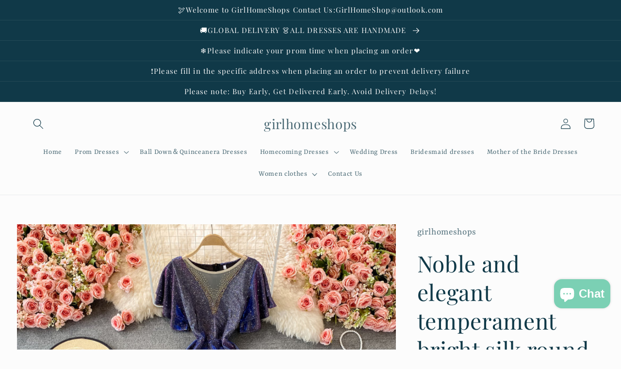

--- FILE ---
content_type: text/html; charset=utf-8
request_url: https://www.girlhomeshop.com/products/noble-and-elegant-temperament-bright-silk-round-neck-dress-2986
body_size: 46714
content:
<!doctype html>
<html class="no-js" lang="en">
  <head>
    <meta charset="utf-8">
    <meta http-equiv="X-UA-Compatible" content="IE=edge">
    <meta name="viewport" content="width=device-width,initial-scale=1">
    <meta name="theme-color" content="">
    <link rel="canonical" href="https://www.girlhomeshop.com/products/noble-and-elegant-temperament-bright-silk-round-neck-dress-2986">
    <link rel="preconnect" href="https://cdn.shopify.com" crossorigin><link rel="preconnect" href="https://fonts.shopifycdn.com" crossorigin><title>
      Noble and elegant temperament bright silk round neck dress 2986
 &ndash; girlhomeshops</title>

    
      <meta name="description" content="Materials: other Size: m, l Color: purple, blue, gray">
    

    

<meta property="og:site_name" content="girlhomeshops">
<meta property="og:url" content="https://www.girlhomeshop.com/products/noble-and-elegant-temperament-bright-silk-round-neck-dress-2986">
<meta property="og:title" content="Noble and elegant temperament bright silk round neck dress 2986">
<meta property="og:type" content="product">
<meta property="og:description" content="Materials: other Size: m, l Color: purple, blue, gray"><meta property="og:image" content="http://www.girlhomeshop.com/cdn/shop/products/product-hugerect-3200144-438139-1617091620-ca08178df769ac347372229c049fde3f-_-_-_-_-_-_-_-_-_-_-_-_-_-_-_-_-_-_-_-_-_-_-_-_-_-_-_-_10_32e47960-05c6-4763-ba70-6ff60b46ce66.jpg?v=1635832832">
  <meta property="og:image:secure_url" content="https://www.girlhomeshop.com/cdn/shop/products/product-hugerect-3200144-438139-1617091620-ca08178df769ac347372229c049fde3f-_-_-_-_-_-_-_-_-_-_-_-_-_-_-_-_-_-_-_-_-_-_-_-_-_-_-_-_10_32e47960-05c6-4763-ba70-6ff60b46ce66.jpg?v=1635832832">
  <meta property="og:image:width" content="800">
  <meta property="og:image:height" content="800"><meta property="og:price:amount" content="72.00">
  <meta property="og:price:currency" content="USD"><meta name="twitter:card" content="summary_large_image">
<meta name="twitter:title" content="Noble and elegant temperament bright silk round neck dress 2986">
<meta name="twitter:description" content="Materials: other Size: m, l Color: purple, blue, gray">


    <script src="//www.girlhomeshop.com/cdn/shop/t/4/assets/global.js?v=24850326154503943211659672035" defer="defer"></script>
    <script>window.performance && window.performance.mark && window.performance.mark('shopify.content_for_header.start');</script><meta id="shopify-digital-wallet" name="shopify-digital-wallet" content="/60078653619/digital_wallets/dialog">
<meta name="shopify-checkout-api-token" content="0ad5b99cda2a437c7fa8a179451812b8">
<meta id="in-context-paypal-metadata" data-shop-id="60078653619" data-venmo-supported="false" data-environment="production" data-locale="en_US" data-paypal-v4="true" data-currency="USD">
<link rel="alternate" hreflang="x-default" href="https://www.girlhomeshop.com/products/noble-and-elegant-temperament-bright-silk-round-neck-dress-2986">
<link rel="alternate" hreflang="en" href="https://www.girlhomeshop.com/products/noble-and-elegant-temperament-bright-silk-round-neck-dress-2986">
<link rel="alternate" hreflang="de" href="https://www.girlhomeshop.com/de/products/noble-and-elegant-temperament-bright-silk-round-neck-dress-2986">
<link rel="alternate" hreflang="fr" href="https://www.girlhomeshop.com/fr/products/noble-and-elegant-temperament-bright-silk-round-neck-dress-2986">
<link rel="alternate" hreflang="de-DE" href="https://www.girlhomeshop.com/de-de/products/noble-and-elegant-temperament-bright-silk-round-neck-dress-2986">
<link rel="alternate" hreflang="en-GB" href="https://www.girlhomeshop.com/en-gb/products/noble-and-elegant-temperament-bright-silk-round-neck-dress-2986">
<link rel="alternate" hreflang="en-AU" href="https://www.girlhomeshop.com/en-au/products/noble-and-elegant-temperament-bright-silk-round-neck-dress-2986">
<link rel="alternate" hreflang="en-CA" href="https://www.girlhomeshop.com/en-ca/products/noble-and-elegant-temperament-bright-silk-round-neck-dress-2986">
<link rel="alternate" hreflang="fr-FR" href="https://www.girlhomeshop.com/fr-fr/products/noble-and-elegant-temperament-bright-silk-round-neck-dress-2986">
<link rel="alternate" type="application/json+oembed" href="https://www.girlhomeshop.com/products/noble-and-elegant-temperament-bright-silk-round-neck-dress-2986.oembed">
<script async="async" src="/checkouts/internal/preloads.js?locale=en-US"></script>
<script id="shopify-features" type="application/json">{"accessToken":"0ad5b99cda2a437c7fa8a179451812b8","betas":["rich-media-storefront-analytics"],"domain":"www.girlhomeshop.com","predictiveSearch":true,"shopId":60078653619,"locale":"en"}</script>
<script>var Shopify = Shopify || {};
Shopify.shop = "girlhomeshops.myshopify.com";
Shopify.locale = "en";
Shopify.currency = {"active":"USD","rate":"1.0"};
Shopify.country = "US";
Shopify.theme = {"name":"Studio","id":134427967728,"schema_name":"Studio","schema_version":"3.0.1","theme_store_id":1431,"role":"main"};
Shopify.theme.handle = "null";
Shopify.theme.style = {"id":null,"handle":null};
Shopify.cdnHost = "www.girlhomeshop.com/cdn";
Shopify.routes = Shopify.routes || {};
Shopify.routes.root = "/";</script>
<script type="module">!function(o){(o.Shopify=o.Shopify||{}).modules=!0}(window);</script>
<script>!function(o){function n(){var o=[];function n(){o.push(Array.prototype.slice.apply(arguments))}return n.q=o,n}var t=o.Shopify=o.Shopify||{};t.loadFeatures=n(),t.autoloadFeatures=n()}(window);</script>
<script id="shop-js-analytics" type="application/json">{"pageType":"product"}</script>
<script defer="defer" async type="module" src="//www.girlhomeshop.com/cdn/shopifycloud/shop-js/modules/v2/client.init-shop-cart-sync_C5BV16lS.en.esm.js"></script>
<script defer="defer" async type="module" src="//www.girlhomeshop.com/cdn/shopifycloud/shop-js/modules/v2/chunk.common_CygWptCX.esm.js"></script>
<script type="module">
  await import("//www.girlhomeshop.com/cdn/shopifycloud/shop-js/modules/v2/client.init-shop-cart-sync_C5BV16lS.en.esm.js");
await import("//www.girlhomeshop.com/cdn/shopifycloud/shop-js/modules/v2/chunk.common_CygWptCX.esm.js");

  window.Shopify.SignInWithShop?.initShopCartSync?.({"fedCMEnabled":true,"windoidEnabled":true});

</script>
<script>(function() {
  var isLoaded = false;
  function asyncLoad() {
    if (isLoaded) return;
    isLoaded = true;
    var urls = ["https:\/\/cdn.hextom.com\/js\/ultimatesalesboost.js?shop=girlhomeshops.myshopify.com","https:\/\/cdn2.hextom.com\/js\/smartpushmarketing.js?shop=girlhomeshops.myshopify.com","https:\/\/cdn.hextom.com\/js\/freeshippingbar.js?shop=girlhomeshops.myshopify.com"];
    for (var i = 0; i < urls.length; i++) {
      var s = document.createElement('script');
      s.type = 'text/javascript';
      s.async = true;
      s.src = urls[i];
      var x = document.getElementsByTagName('script')[0];
      x.parentNode.insertBefore(s, x);
    }
  };
  if(window.attachEvent) {
    window.attachEvent('onload', asyncLoad);
  } else {
    window.addEventListener('load', asyncLoad, false);
  }
})();</script>
<script id="__st">var __st={"a":60078653619,"offset":28800,"reqid":"f214be0e-01c2-4b7c-83a9-16d2f9a28511-1768706057","pageurl":"www.girlhomeshop.com\/products\/noble-and-elegant-temperament-bright-silk-round-neck-dress-2986","u":"d4a8ec98657a","p":"product","rtyp":"product","rid":7430901825776};</script>
<script>window.ShopifyPaypalV4VisibilityTracking = true;</script>
<script id="captcha-bootstrap">!function(){'use strict';const t='contact',e='account',n='new_comment',o=[[t,t],['blogs',n],['comments',n],[t,'customer']],c=[[e,'customer_login'],[e,'guest_login'],[e,'recover_customer_password'],[e,'create_customer']],r=t=>t.map((([t,e])=>`form[action*='/${t}']:not([data-nocaptcha='true']) input[name='form_type'][value='${e}']`)).join(','),a=t=>()=>t?[...document.querySelectorAll(t)].map((t=>t.form)):[];function s(){const t=[...o],e=r(t);return a(e)}const i='password',u='form_key',d=['recaptcha-v3-token','g-recaptcha-response','h-captcha-response',i],f=()=>{try{return window.sessionStorage}catch{return}},m='__shopify_v',_=t=>t.elements[u];function p(t,e,n=!1){try{const o=window.sessionStorage,c=JSON.parse(o.getItem(e)),{data:r}=function(t){const{data:e,action:n}=t;return t[m]||n?{data:e,action:n}:{data:t,action:n}}(c);for(const[e,n]of Object.entries(r))t.elements[e]&&(t.elements[e].value=n);n&&o.removeItem(e)}catch(o){console.error('form repopulation failed',{error:o})}}const l='form_type',E='cptcha';function T(t){t.dataset[E]=!0}const w=window,h=w.document,L='Shopify',v='ce_forms',y='captcha';let A=!1;((t,e)=>{const n=(g='f06e6c50-85a8-45c8-87d0-21a2b65856fe',I='https://cdn.shopify.com/shopifycloud/storefront-forms-hcaptcha/ce_storefront_forms_captcha_hcaptcha.v1.5.2.iife.js',D={infoText:'Protected by hCaptcha',privacyText:'Privacy',termsText:'Terms'},(t,e,n)=>{const o=w[L][v],c=o.bindForm;if(c)return c(t,g,e,D).then(n);var r;o.q.push([[t,g,e,D],n]),r=I,A||(h.body.append(Object.assign(h.createElement('script'),{id:'captcha-provider',async:!0,src:r})),A=!0)});var g,I,D;w[L]=w[L]||{},w[L][v]=w[L][v]||{},w[L][v].q=[],w[L][y]=w[L][y]||{},w[L][y].protect=function(t,e){n(t,void 0,e),T(t)},Object.freeze(w[L][y]),function(t,e,n,w,h,L){const[v,y,A,g]=function(t,e,n){const i=e?o:[],u=t?c:[],d=[...i,...u],f=r(d),m=r(i),_=r(d.filter((([t,e])=>n.includes(e))));return[a(f),a(m),a(_),s()]}(w,h,L),I=t=>{const e=t.target;return e instanceof HTMLFormElement?e:e&&e.form},D=t=>v().includes(t);t.addEventListener('submit',(t=>{const e=I(t);if(!e)return;const n=D(e)&&!e.dataset.hcaptchaBound&&!e.dataset.recaptchaBound,o=_(e),c=g().includes(e)&&(!o||!o.value);(n||c)&&t.preventDefault(),c&&!n&&(function(t){try{if(!f())return;!function(t){const e=f();if(!e)return;const n=_(t);if(!n)return;const o=n.value;o&&e.removeItem(o)}(t);const e=Array.from(Array(32),(()=>Math.random().toString(36)[2])).join('');!function(t,e){_(t)||t.append(Object.assign(document.createElement('input'),{type:'hidden',name:u})),t.elements[u].value=e}(t,e),function(t,e){const n=f();if(!n)return;const o=[...t.querySelectorAll(`input[type='${i}']`)].map((({name:t})=>t)),c=[...d,...o],r={};for(const[a,s]of new FormData(t).entries())c.includes(a)||(r[a]=s);n.setItem(e,JSON.stringify({[m]:1,action:t.action,data:r}))}(t,e)}catch(e){console.error('failed to persist form',e)}}(e),e.submit())}));const S=(t,e)=>{t&&!t.dataset[E]&&(n(t,e.some((e=>e===t))),T(t))};for(const o of['focusin','change'])t.addEventListener(o,(t=>{const e=I(t);D(e)&&S(e,y())}));const B=e.get('form_key'),M=e.get(l),P=B&&M;t.addEventListener('DOMContentLoaded',(()=>{const t=y();if(P)for(const e of t)e.elements[l].value===M&&p(e,B);[...new Set([...A(),...v().filter((t=>'true'===t.dataset.shopifyCaptcha))])].forEach((e=>S(e,t)))}))}(h,new URLSearchParams(w.location.search),n,t,e,['guest_login'])})(!0,!0)}();</script>
<script integrity="sha256-4kQ18oKyAcykRKYeNunJcIwy7WH5gtpwJnB7kiuLZ1E=" data-source-attribution="shopify.loadfeatures" defer="defer" src="//www.girlhomeshop.com/cdn/shopifycloud/storefront/assets/storefront/load_feature-a0a9edcb.js" crossorigin="anonymous"></script>
<script data-source-attribution="shopify.dynamic_checkout.dynamic.init">var Shopify=Shopify||{};Shopify.PaymentButton=Shopify.PaymentButton||{isStorefrontPortableWallets:!0,init:function(){window.Shopify.PaymentButton.init=function(){};var t=document.createElement("script");t.src="https://www.girlhomeshop.com/cdn/shopifycloud/portable-wallets/latest/portable-wallets.en.js",t.type="module",document.head.appendChild(t)}};
</script>
<script data-source-attribution="shopify.dynamic_checkout.buyer_consent">
  function portableWalletsHideBuyerConsent(e){var t=document.getElementById("shopify-buyer-consent"),n=document.getElementById("shopify-subscription-policy-button");t&&n&&(t.classList.add("hidden"),t.setAttribute("aria-hidden","true"),n.removeEventListener("click",e))}function portableWalletsShowBuyerConsent(e){var t=document.getElementById("shopify-buyer-consent"),n=document.getElementById("shopify-subscription-policy-button");t&&n&&(t.classList.remove("hidden"),t.removeAttribute("aria-hidden"),n.addEventListener("click",e))}window.Shopify?.PaymentButton&&(window.Shopify.PaymentButton.hideBuyerConsent=portableWalletsHideBuyerConsent,window.Shopify.PaymentButton.showBuyerConsent=portableWalletsShowBuyerConsent);
</script>
<script>
  function portableWalletsCleanup(e){e&&e.src&&console.error("Failed to load portable wallets script "+e.src);var t=document.querySelectorAll("shopify-accelerated-checkout .shopify-payment-button__skeleton, shopify-accelerated-checkout-cart .wallet-cart-button__skeleton"),e=document.getElementById("shopify-buyer-consent");for(let e=0;e<t.length;e++)t[e].remove();e&&e.remove()}function portableWalletsNotLoadedAsModule(e){e instanceof ErrorEvent&&"string"==typeof e.message&&e.message.includes("import.meta")&&"string"==typeof e.filename&&e.filename.includes("portable-wallets")&&(window.removeEventListener("error",portableWalletsNotLoadedAsModule),window.Shopify.PaymentButton.failedToLoad=e,"loading"===document.readyState?document.addEventListener("DOMContentLoaded",window.Shopify.PaymentButton.init):window.Shopify.PaymentButton.init())}window.addEventListener("error",portableWalletsNotLoadedAsModule);
</script>

<script type="module" src="https://www.girlhomeshop.com/cdn/shopifycloud/portable-wallets/latest/portable-wallets.en.js" onError="portableWalletsCleanup(this)" crossorigin="anonymous"></script>
<script nomodule>
  document.addEventListener("DOMContentLoaded", portableWalletsCleanup);
</script>

<script id='scb4127' type='text/javascript' async='' src='https://www.girlhomeshop.com/cdn/shopifycloud/privacy-banner/storefront-banner.js'></script><link id="shopify-accelerated-checkout-styles" rel="stylesheet" media="screen" href="https://www.girlhomeshop.com/cdn/shopifycloud/portable-wallets/latest/accelerated-checkout-backwards-compat.css" crossorigin="anonymous">
<style id="shopify-accelerated-checkout-cart">
        #shopify-buyer-consent {
  margin-top: 1em;
  display: inline-block;
  width: 100%;
}

#shopify-buyer-consent.hidden {
  display: none;
}

#shopify-subscription-policy-button {
  background: none;
  border: none;
  padding: 0;
  text-decoration: underline;
  font-size: inherit;
  cursor: pointer;
}

#shopify-subscription-policy-button::before {
  box-shadow: none;
}

      </style>
<script id="sections-script" data-sections="product-recommendations,header,footer" defer="defer" src="//www.girlhomeshop.com/cdn/shop/t/4/compiled_assets/scripts.js?v=9510"></script>
<script>window.performance && window.performance.mark && window.performance.mark('shopify.content_for_header.end');</script>


    <style data-shopify>
      @font-face {
  font-family: Rasa;
  font-weight: 400;
  font-style: normal;
  font-display: swap;
  src: url("//www.girlhomeshop.com/cdn/fonts/rasa/rasa_n4.e685d1007863dad080fcd04a439e02130207bdbf.woff2") format("woff2"),
       url("//www.girlhomeshop.com/cdn/fonts/rasa/rasa_n4.616bbf71ec8d908501ab4cd461e2db399b1e7c55.woff") format("woff");
}

      @font-face {
  font-family: Rasa;
  font-weight: 700;
  font-style: normal;
  font-display: swap;
  src: url("//www.girlhomeshop.com/cdn/fonts/rasa/rasa_n7.49966ed350a4c7398e92e222a257de7de1c71264.woff2") format("woff2"),
       url("//www.girlhomeshop.com/cdn/fonts/rasa/rasa_n7.385781672724296339e3708c9da3be5c1e7ae3d6.woff") format("woff");
}

      @font-face {
  font-family: Rasa;
  font-weight: 400;
  font-style: italic;
  font-display: swap;
  src: url("//www.girlhomeshop.com/cdn/fonts/rasa/rasa_i4.6cab8939c807b80668fcd668897bdb1109102e6c.woff2") format("woff2"),
       url("//www.girlhomeshop.com/cdn/fonts/rasa/rasa_i4.3861f12d01bd4130660034af45f9637d9dcedf9b.woff") format("woff");
}

      @font-face {
  font-family: Rasa;
  font-weight: 700;
  font-style: italic;
  font-display: swap;
  src: url("//www.girlhomeshop.com/cdn/fonts/rasa/rasa_i7.0e689a11867de7d1840c102e181b1db025b48dab.woff2") format("woff2"),
       url("//www.girlhomeshop.com/cdn/fonts/rasa/rasa_i7.035dc110eb595ce08cbe12c452db83c8d5ea0757.woff") format("woff");
}

      @font-face {
  font-family: "Playfair Display";
  font-weight: 400;
  font-style: normal;
  font-display: swap;
  src: url("//www.girlhomeshop.com/cdn/fonts/playfair_display/playfairdisplay_n4.9980f3e16959dc89137cc1369bfc3ae98af1deb9.woff2") format("woff2"),
       url("//www.girlhomeshop.com/cdn/fonts/playfair_display/playfairdisplay_n4.c562b7c8e5637886a811d2a017f9e023166064ee.woff") format("woff");
}


      :root {
        --font-body-family: Rasa, serif;
        --font-body-style: normal;
        --font-body-weight: 400;
        --font-body-weight-bold: 700;

        --font-heading-family: "Playfair Display", serif;
        --font-heading-style: normal;
        --font-heading-weight: 400;

        --font-body-scale: 1.1;
        --font-heading-scale: 1.0454545454545454;

        --color-base-text: 16, 57, 72;
        --color-shadow: 16, 57, 72;
        --color-base-background-1: 252, 252, 252;
        --color-base-background-2: 235, 236, 237;
        --color-base-solid-button-labels: 252, 252, 252;
        --color-base-outline-button-labels: 5, 44, 70;
        --color-base-accent-1: 16, 57, 72;
        --color-base-accent-2: 16, 57, 72;
        --payment-terms-background-color: #fcfcfc;

        --gradient-base-background-1: #fcfcfc;
        --gradient-base-background-2: #ebeced;
        --gradient-base-accent-1: #103948;
        --gradient-base-accent-2: #103948;

        --media-padding: px;
        --media-border-opacity: 0.05;
        --media-border-width: 0px;
        --media-radius: 0px;
        --media-shadow-opacity: 0.0;
        --media-shadow-horizontal-offset: 0px;
        --media-shadow-vertical-offset: 0px;
        --media-shadow-blur-radius: 0px;
        --media-shadow-visible: 0;

        --page-width: 150rem;
        --page-width-margin: 0rem;

        --card-image-padding: 0.0rem;
        --card-corner-radius: 0.0rem;
        --card-text-alignment: center;
        --card-border-width: 0.0rem;
        --card-border-opacity: 0.0;
        --card-shadow-opacity: 0.1;
        --card-shadow-visible: 1;
        --card-shadow-horizontal-offset: 0.0rem;
        --card-shadow-vertical-offset: 0.0rem;
        --card-shadow-blur-radius: 0.0rem;

        --badge-corner-radius: 4.0rem;

        --popup-border-width: 0px;
        --popup-border-opacity: 0.1;
        --popup-corner-radius: 0px;
        --popup-shadow-opacity: 0.1;
        --popup-shadow-horizontal-offset: 6px;
        --popup-shadow-vertical-offset: 6px;
        --popup-shadow-blur-radius: 25px;

        --drawer-border-width: 1px;
        --drawer-border-opacity: 0.1;
        --drawer-shadow-opacity: 0.0;
        --drawer-shadow-horizontal-offset: 0px;
        --drawer-shadow-vertical-offset: 0px;
        --drawer-shadow-blur-radius: 0px;

        --spacing-sections-desktop: 0px;
        --spacing-sections-mobile: 0px;

        --grid-desktop-vertical-spacing: 40px;
        --grid-desktop-horizontal-spacing: 40px;
        --grid-mobile-vertical-spacing: 20px;
        --grid-mobile-horizontal-spacing: 20px;

        --text-boxes-border-opacity: 0.0;
        --text-boxes-border-width: 0px;
        --text-boxes-radius: 0px;
        --text-boxes-shadow-opacity: 0.0;
        --text-boxes-shadow-visible: 0;
        --text-boxes-shadow-horizontal-offset: 0px;
        --text-boxes-shadow-vertical-offset: 0px;
        --text-boxes-shadow-blur-radius: 0px;

        --buttons-radius: 40px;
        --buttons-radius-outset: 41px;
        --buttons-border-width: 1px;
        --buttons-border-opacity: 1.0;
        --buttons-shadow-opacity: 0.1;
        --buttons-shadow-visible: 1;
        --buttons-shadow-horizontal-offset: 2px;
        --buttons-shadow-vertical-offset: 2px;
        --buttons-shadow-blur-radius: 5px;
        --buttons-border-offset: 0.3px;

        --inputs-radius: 2px;
        --inputs-border-width: 1px;
        --inputs-border-opacity: 0.15;
        --inputs-shadow-opacity: 0.05;
        --inputs-shadow-horizontal-offset: 2px;
        --inputs-margin-offset: 2px;
        --inputs-shadow-vertical-offset: 2px;
        --inputs-shadow-blur-radius: 5px;
        --inputs-radius-outset: 3px;

        --variant-pills-radius: 40px;
        --variant-pills-border-width: 1px;
        --variant-pills-border-opacity: 0.55;
        --variant-pills-shadow-opacity: 0.0;
        --variant-pills-shadow-horizontal-offset: 0px;
        --variant-pills-shadow-vertical-offset: 0px;
        --variant-pills-shadow-blur-radius: 0px;
      }

      *,
      *::before,
      *::after {
        box-sizing: inherit;
      }

      html {
        box-sizing: border-box;
        font-size: calc(var(--font-body-scale) * 62.5%);
        height: 100%;
      }

      body {
        display: grid;
        grid-template-rows: auto auto 1fr auto;
        grid-template-columns: 100%;
        min-height: 100%;
        margin: 0;
        font-size: 1.5rem;
        letter-spacing: 0.06rem;
        line-height: calc(1 + 0.8 / var(--font-body-scale));
        font-family: var(--font-body-family);
        font-style: var(--font-body-style);
        font-weight: var(--font-body-weight);
      }

      @media screen and (min-width: 750px) {
        body {
          font-size: 1.6rem;
        }
      }
    </style>

    <link href="//www.girlhomeshop.com/cdn/shop/t/4/assets/base.css?v=19666067365360246481659672036" rel="stylesheet" type="text/css" media="all" />
<link rel="preload" as="font" href="//www.girlhomeshop.com/cdn/fonts/rasa/rasa_n4.e685d1007863dad080fcd04a439e02130207bdbf.woff2" type="font/woff2" crossorigin><link rel="preload" as="font" href="//www.girlhomeshop.com/cdn/fonts/playfair_display/playfairdisplay_n4.9980f3e16959dc89137cc1369bfc3ae98af1deb9.woff2" type="font/woff2" crossorigin><link rel="stylesheet" href="//www.girlhomeshop.com/cdn/shop/t/4/assets/component-predictive-search.css?v=165644661289088488651659672034" media="print" onload="this.media='all'"><script>document.documentElement.className = document.documentElement.className.replace('no-js', 'js');
    if (Shopify.designMode) {
      document.documentElement.classList.add('shopify-design-mode');
    }
    </script>
  <!-- BEGIN app block: shopify://apps/judge-me-reviews/blocks/judgeme_core/61ccd3b1-a9f2-4160-9fe9-4fec8413e5d8 --><!-- Start of Judge.me Core -->






<link rel="dns-prefetch" href="https://cdnwidget.judge.me">
<link rel="dns-prefetch" href="https://cdn.judge.me">
<link rel="dns-prefetch" href="https://cdn1.judge.me">
<link rel="dns-prefetch" href="https://api.judge.me">

<script data-cfasync='false' class='jdgm-settings-script'>window.jdgmSettings={"pagination":5,"disable_web_reviews":false,"badge_no_review_text":"No reviews","badge_n_reviews_text":"{{ n }} review/reviews","hide_badge_preview_if_no_reviews":true,"badge_hide_text":false,"enforce_center_preview_badge":false,"widget_title":"Customer Reviews","widget_open_form_text":"Write a review","widget_close_form_text":"Cancel review","widget_refresh_page_text":"Refresh page","widget_summary_text":"Based on {{ number_of_reviews }} review/reviews","widget_no_review_text":"Be the first to write a review","widget_name_field_text":"Display name","widget_verified_name_field_text":"Verified Name (public)","widget_name_placeholder_text":"Display name","widget_required_field_error_text":"This field is required.","widget_email_field_text":"Email address","widget_verified_email_field_text":"Verified Email (private, can not be edited)","widget_email_placeholder_text":"Your email address","widget_email_field_error_text":"Please enter a valid email address.","widget_rating_field_text":"Rating","widget_review_title_field_text":"Review Title","widget_review_title_placeholder_text":"Give your review a title","widget_review_body_field_text":"Review content","widget_review_body_placeholder_text":"Start writing here...","widget_pictures_field_text":"Picture/Video (optional)","widget_submit_review_text":"Submit Review","widget_submit_verified_review_text":"Submit Verified Review","widget_submit_success_msg_with_auto_publish":"Thank you! Please refresh the page in a few moments to see your review. You can remove or edit your review by logging into \u003ca href='https://judge.me/login' target='_blank' rel='nofollow noopener'\u003eJudge.me\u003c/a\u003e","widget_submit_success_msg_no_auto_publish":"Thank you! Your review will be published as soon as it is approved by the shop admin. You can remove or edit your review by logging into \u003ca href='https://judge.me/login' target='_blank' rel='nofollow noopener'\u003eJudge.me\u003c/a\u003e","widget_show_default_reviews_out_of_total_text":"Showing {{ n_reviews_shown }} out of {{ n_reviews }} reviews.","widget_show_all_link_text":"Show all","widget_show_less_link_text":"Show less","widget_author_said_text":"{{ reviewer_name }} said:","widget_days_text":"{{ n }} days ago","widget_weeks_text":"{{ n }} week/weeks ago","widget_months_text":"{{ n }} month/months ago","widget_years_text":"{{ n }} year/years ago","widget_yesterday_text":"Yesterday","widget_today_text":"Today","widget_replied_text":"\u003e\u003e {{ shop_name }} replied:","widget_read_more_text":"Read more","widget_reviewer_name_as_initial":"","widget_rating_filter_color":"#fbcd0a","widget_rating_filter_see_all_text":"See all reviews","widget_sorting_most_recent_text":"Most Recent","widget_sorting_highest_rating_text":"Highest Rating","widget_sorting_lowest_rating_text":"Lowest Rating","widget_sorting_with_pictures_text":"Only Pictures","widget_sorting_most_helpful_text":"Most Helpful","widget_open_question_form_text":"Ask a question","widget_reviews_subtab_text":"Reviews","widget_questions_subtab_text":"Questions","widget_question_label_text":"Question","widget_answer_label_text":"Answer","widget_question_placeholder_text":"Write your question here","widget_submit_question_text":"Submit Question","widget_question_submit_success_text":"Thank you for your question! We will notify you once it gets answered.","verified_badge_text":"Verified","verified_badge_bg_color":"","verified_badge_text_color":"","verified_badge_placement":"left-of-reviewer-name","widget_review_max_height":"","widget_hide_border":false,"widget_social_share":false,"widget_thumb":false,"widget_review_location_show":false,"widget_location_format":"","all_reviews_include_out_of_store_products":true,"all_reviews_out_of_store_text":"(out of store)","all_reviews_pagination":100,"all_reviews_product_name_prefix_text":"about","enable_review_pictures":true,"enable_question_anwser":false,"widget_theme":"default","review_date_format":"mm/dd/yyyy","default_sort_method":"most-recent","widget_product_reviews_subtab_text":"Product Reviews","widget_shop_reviews_subtab_text":"Shop Reviews","widget_other_products_reviews_text":"Reviews for other products","widget_store_reviews_subtab_text":"Store reviews","widget_no_store_reviews_text":"This store hasn't received any reviews yet","widget_web_restriction_product_reviews_text":"This product hasn't received any reviews yet","widget_no_items_text":"No items found","widget_show_more_text":"Show more","widget_write_a_store_review_text":"Write a Store Review","widget_other_languages_heading":"Reviews in Other Languages","widget_translate_review_text":"Translate review to {{ language }}","widget_translating_review_text":"Translating...","widget_show_original_translation_text":"Show original ({{ language }})","widget_translate_review_failed_text":"Review couldn't be translated.","widget_translate_review_retry_text":"Retry","widget_translate_review_try_again_later_text":"Try again later","show_product_url_for_grouped_product":false,"widget_sorting_pictures_first_text":"Pictures First","show_pictures_on_all_rev_page_mobile":false,"show_pictures_on_all_rev_page_desktop":false,"floating_tab_hide_mobile_install_preference":false,"floating_tab_button_name":"★ Reviews","floating_tab_title":"Let customers speak for us","floating_tab_button_color":"","floating_tab_button_background_color":"","floating_tab_url":"","floating_tab_url_enabled":false,"floating_tab_tab_style":"text","all_reviews_text_badge_text":"Customers rate us {{ shop.metafields.judgeme.all_reviews_rating | round: 1 }}/5 based on {{ shop.metafields.judgeme.all_reviews_count }} reviews.","all_reviews_text_badge_text_branded_style":"{{ shop.metafields.judgeme.all_reviews_rating | round: 1 }} out of 5 stars based on {{ shop.metafields.judgeme.all_reviews_count }} reviews","is_all_reviews_text_badge_a_link":true,"show_stars_for_all_reviews_text_badge":true,"all_reviews_text_badge_url":"","all_reviews_text_style":"text","all_reviews_text_color_style":"judgeme_brand_color","all_reviews_text_color":"#108474","all_reviews_text_show_jm_brand":true,"featured_carousel_show_header":true,"featured_carousel_title":"Let customers speak for us","testimonials_carousel_title":"Customers are saying","videos_carousel_title":"Real customer stories","cards_carousel_title":"Customers are saying","featured_carousel_count_text":"from {{ n }} reviews","featured_carousel_add_link_to_all_reviews_page":true,"featured_carousel_url":"","featured_carousel_show_images":true,"featured_carousel_autoslide_interval":5,"featured_carousel_arrows_on_the_sides":true,"featured_carousel_height":250,"featured_carousel_width":80,"featured_carousel_image_size":0,"featured_carousel_image_height":250,"featured_carousel_arrow_color":"#eeeeee","verified_count_badge_style":"vintage","verified_count_badge_orientation":"horizontal","verified_count_badge_color_style":"judgeme_brand_color","verified_count_badge_color":"#108474","is_verified_count_badge_a_link":true,"verified_count_badge_url":"","verified_count_badge_show_jm_brand":true,"widget_rating_preset_default":5,"widget_first_sub_tab":"product-reviews","widget_show_histogram":true,"widget_histogram_use_custom_color":false,"widget_pagination_use_custom_color":false,"widget_star_use_custom_color":false,"widget_verified_badge_use_custom_color":false,"widget_write_review_use_custom_color":false,"picture_reminder_submit_button":"Upload Pictures","enable_review_videos":true,"mute_video_by_default":true,"widget_sorting_videos_first_text":"Videos First","widget_review_pending_text":"Pending","featured_carousel_items_for_large_screen":3,"social_share_options_order":"Facebook,Twitter","remove_microdata_snippet":true,"disable_json_ld":false,"enable_json_ld_products":false,"preview_badge_show_question_text":false,"preview_badge_no_question_text":"No questions","preview_badge_n_question_text":"{{ number_of_questions }} question/questions","qa_badge_show_icon":false,"qa_badge_position":"same-row","remove_judgeme_branding":false,"widget_add_search_bar":false,"widget_search_bar_placeholder":"Search","widget_sorting_verified_only_text":"Verified only","featured_carousel_theme":"aligned","featured_carousel_show_rating":true,"featured_carousel_show_title":true,"featured_carousel_show_body":true,"featured_carousel_show_date":true,"featured_carousel_show_reviewer":true,"featured_carousel_show_product":true,"featured_carousel_header_background_color":"#103948","featured_carousel_header_text_color":"#ffffff","featured_carousel_name_product_separator":"reviewed","featured_carousel_full_star_background":"#108474","featured_carousel_empty_star_background":"#dadada","featured_carousel_vertical_theme_background":"#f9fafb","featured_carousel_verified_badge_enable":false,"featured_carousel_verified_badge_color":"#108474","featured_carousel_border_style":"round","featured_carousel_review_line_length_limit":3,"featured_carousel_more_reviews_button_text":"Read more reviews","featured_carousel_view_product_button_text":"View product","all_reviews_page_load_reviews_on":"scroll","all_reviews_page_load_more_text":"Load More Reviews","disable_fb_tab_reviews":false,"enable_ajax_cdn_cache":false,"widget_public_name_text":"displayed publicly like","default_reviewer_name":"John Smith","default_reviewer_name_has_non_latin":true,"widget_reviewer_anonymous":"Anonymous","medals_widget_title":"Judge.me Review Medals","medals_widget_background_color":"#f9fafb","medals_widget_position":"footer_all_pages","medals_widget_border_color":"#f9fafb","medals_widget_verified_text_position":"left","medals_widget_use_monochromatic_version":false,"medals_widget_elements_color":"#108474","show_reviewer_avatar":true,"widget_invalid_yt_video_url_error_text":"Not a YouTube video URL","widget_max_length_field_error_text":"Please enter no more than {0} characters.","widget_show_country_flag":false,"widget_show_collected_via_shop_app":true,"widget_verified_by_shop_badge_style":"light","widget_verified_by_shop_text":"Verified by Shop","widget_show_photo_gallery":true,"widget_load_with_code_splitting":true,"widget_ugc_install_preference":false,"widget_ugc_title":"Made by us, Shared by you","widget_ugc_subtitle":"Tag us to see your picture featured in our page","widget_ugc_arrows_color":"#ffffff","widget_ugc_primary_button_text":"Buy Now","widget_ugc_primary_button_background_color":"#108474","widget_ugc_primary_button_text_color":"#ffffff","widget_ugc_primary_button_border_width":"0","widget_ugc_primary_button_border_style":"none","widget_ugc_primary_button_border_color":"#108474","widget_ugc_primary_button_border_radius":"25","widget_ugc_secondary_button_text":"Load More","widget_ugc_secondary_button_background_color":"#ffffff","widget_ugc_secondary_button_text_color":"#108474","widget_ugc_secondary_button_border_width":"2","widget_ugc_secondary_button_border_style":"solid","widget_ugc_secondary_button_border_color":"#108474","widget_ugc_secondary_button_border_radius":"25","widget_ugc_reviews_button_text":"View Reviews","widget_ugc_reviews_button_background_color":"#ffffff","widget_ugc_reviews_button_text_color":"#108474","widget_ugc_reviews_button_border_width":"2","widget_ugc_reviews_button_border_style":"solid","widget_ugc_reviews_button_border_color":"#108474","widget_ugc_reviews_button_border_radius":"25","widget_ugc_reviews_button_link_to":"judgeme-reviews-page","widget_ugc_show_post_date":true,"widget_ugc_max_width":"800","widget_rating_metafield_value_type":true,"widget_primary_color":"#108474","widget_enable_secondary_color":false,"widget_secondary_color":"#edf5f5","widget_summary_average_rating_text":"{{ average_rating }} out of 5","widget_media_grid_title":"Customer photos \u0026 videos","widget_media_grid_see_more_text":"See more","widget_round_style":false,"widget_show_product_medals":true,"widget_verified_by_judgeme_text":"Verified by Judge.me","widget_show_store_medals":true,"widget_verified_by_judgeme_text_in_store_medals":"Verified by Judge.me","widget_media_field_exceed_quantity_message":"Sorry, we can only accept {{ max_media }} for one review.","widget_media_field_exceed_limit_message":"{{ file_name }} is too large, please select a {{ media_type }} less than {{ size_limit }}MB.","widget_review_submitted_text":"Review Submitted!","widget_question_submitted_text":"Question Submitted!","widget_close_form_text_question":"Cancel","widget_write_your_answer_here_text":"Write your answer here","widget_enabled_branded_link":true,"widget_show_collected_by_judgeme":true,"widget_reviewer_name_color":"","widget_write_review_text_color":"","widget_write_review_bg_color":"","widget_collected_by_judgeme_text":"collected by Judge.me","widget_pagination_type":"standard","widget_load_more_text":"Load More","widget_load_more_color":"#108474","widget_full_review_text":"Full Review","widget_read_more_reviews_text":"Read More Reviews","widget_read_questions_text":"Read Questions","widget_questions_and_answers_text":"Questions \u0026 Answers","widget_verified_by_text":"Verified by","widget_verified_text":"Verified","widget_number_of_reviews_text":"{{ number_of_reviews }} reviews","widget_back_button_text":"Back","widget_next_button_text":"Next","widget_custom_forms_filter_button":"Filters","custom_forms_style":"vertical","widget_show_review_information":false,"how_reviews_are_collected":"How reviews are collected?","widget_show_review_keywords":false,"widget_gdpr_statement":"How we use your data: We'll only contact you about the review you left, and only if necessary. By submitting your review, you agree to Judge.me's \u003ca href='https://judge.me/terms' target='_blank' rel='nofollow noopener'\u003eterms\u003c/a\u003e, \u003ca href='https://judge.me/privacy' target='_blank' rel='nofollow noopener'\u003eprivacy\u003c/a\u003e and \u003ca href='https://judge.me/content-policy' target='_blank' rel='nofollow noopener'\u003econtent\u003c/a\u003e policies.","widget_multilingual_sorting_enabled":false,"widget_translate_review_content_enabled":false,"widget_translate_review_content_method":"manual","popup_widget_review_selection":"automatically_with_pictures","popup_widget_round_border_style":true,"popup_widget_show_title":true,"popup_widget_show_body":true,"popup_widget_show_reviewer":false,"popup_widget_show_product":true,"popup_widget_show_pictures":true,"popup_widget_use_review_picture":true,"popup_widget_show_on_home_page":true,"popup_widget_show_on_product_page":true,"popup_widget_show_on_collection_page":true,"popup_widget_show_on_cart_page":true,"popup_widget_position":"bottom_left","popup_widget_first_review_delay":5,"popup_widget_duration":5,"popup_widget_interval":5,"popup_widget_review_count":5,"popup_widget_hide_on_mobile":true,"review_snippet_widget_round_border_style":true,"review_snippet_widget_card_color":"#FFFFFF","review_snippet_widget_slider_arrows_background_color":"#FFFFFF","review_snippet_widget_slider_arrows_color":"#000000","review_snippet_widget_star_color":"#108474","show_product_variant":false,"all_reviews_product_variant_label_text":"Variant: ","widget_show_verified_branding":false,"widget_ai_summary_title":"Customers say","widget_ai_summary_disclaimer":"AI-powered review summary based on recent customer reviews","widget_show_ai_summary":false,"widget_show_ai_summary_bg":false,"widget_show_review_title_input":true,"redirect_reviewers_invited_via_email":"review_widget","request_store_review_after_product_review":true,"request_review_other_products_in_order":false,"review_form_color_scheme":"default","review_form_corner_style":"square","review_form_star_color":{},"review_form_text_color":"#333333","review_form_background_color":"#ffffff","review_form_field_background_color":"#fafafa","review_form_button_color":{},"review_form_button_text_color":"#ffffff","review_form_modal_overlay_color":"#000000","review_content_screen_title_text":"How would you rate this product?","review_content_introduction_text":"We would love it if you would share a bit about your experience.","store_review_form_title_text":"How would you rate this store?","store_review_form_introduction_text":"We would love it if you would share a bit about your experience.","show_review_guidance_text":true,"one_star_review_guidance_text":"Poor","five_star_review_guidance_text":"Great","customer_information_screen_title_text":"About you","customer_information_introduction_text":"Please tell us more about you.","custom_questions_screen_title_text":"Your experience in more detail","custom_questions_introduction_text":"Here are a few questions to help us understand more about your experience.","review_submitted_screen_title_text":"Thanks for your review!","review_submitted_screen_thank_you_text":"We are processing it and it will appear on the store soon.","review_submitted_screen_email_verification_text":"Please confirm your email by clicking the link we just sent you. This helps us keep reviews authentic.","review_submitted_request_store_review_text":"Would you like to share your experience of shopping with us?","review_submitted_review_other_products_text":"Would you like to review these products?","store_review_screen_title_text":"Would you like to share your experience of shopping with us?","store_review_introduction_text":"We value your feedback and use it to improve. Please share any thoughts or suggestions you have.","reviewer_media_screen_title_picture_text":"Share a picture","reviewer_media_introduction_picture_text":"Upload a photo to support your review.","reviewer_media_screen_title_video_text":"Share a video","reviewer_media_introduction_video_text":"Upload a video to support your review.","reviewer_media_screen_title_picture_or_video_text":"Share a picture or video","reviewer_media_introduction_picture_or_video_text":"Upload a photo or video to support your review.","reviewer_media_youtube_url_text":"Paste your Youtube URL here","advanced_settings_next_step_button_text":"Next","advanced_settings_close_review_button_text":"Close","modal_write_review_flow":true,"write_review_flow_required_text":"Required","write_review_flow_privacy_message_text":"We respect your privacy.","write_review_flow_anonymous_text":"Post review as anonymous","write_review_flow_visibility_text":"This won't be visible to other customers.","write_review_flow_multiple_selection_help_text":"Select as many as you like","write_review_flow_single_selection_help_text":"Select one option","write_review_flow_required_field_error_text":"This field is required","write_review_flow_invalid_email_error_text":"Please enter a valid email address","write_review_flow_max_length_error_text":"Max. {{ max_length }} characters.","write_review_flow_media_upload_text":"\u003cb\u003eClick to upload\u003c/b\u003e or drag and drop","write_review_flow_gdpr_statement":"We'll only contact you about your review if necessary. By submitting your review, you agree to our \u003ca href='https://judge.me/terms' target='_blank' rel='nofollow noopener'\u003eterms and conditions\u003c/a\u003e and \u003ca href='https://judge.me/privacy' target='_blank' rel='nofollow noopener'\u003eprivacy policy\u003c/a\u003e.","rating_only_reviews_enabled":false,"show_negative_reviews_help_screen":true,"new_review_flow_help_screen_rating_threshold":3,"negative_review_resolution_screen_title_text":"Tell us more","negative_review_resolution_text":"Your experience matters to us. If there were issues with your purchase, we're here to help. Feel free to reach out to us, we'd love the opportunity to make things right.","negative_review_resolution_button_text":"Contact us","negative_review_resolution_proceed_with_review_text":"Leave a review","negative_review_resolution_subject":"Issue with purchase from {{ shop_name }}.{{ order_name }}","preview_badge_collection_page_install_status":false,"widget_review_custom_css":"","preview_badge_custom_css":"","preview_badge_stars_count":"5-stars","featured_carousel_custom_css":"","floating_tab_custom_css":"","all_reviews_widget_custom_css":"","medals_widget_custom_css":"","verified_badge_custom_css":"","all_reviews_text_custom_css":"","transparency_badges_collected_via_store_invite":false,"transparency_badges_from_another_provider":false,"transparency_badges_collected_from_store_visitor":false,"transparency_badges_collected_by_verified_review_provider":false,"transparency_badges_earned_reward":false,"transparency_badges_collected_via_store_invite_text":"Review collected via store invitation","transparency_badges_from_another_provider_text":"Review collected from another provider","transparency_badges_collected_from_store_visitor_text":"Review collected from a store visitor","transparency_badges_written_in_google_text":"Review written in Google","transparency_badges_written_in_etsy_text":"Review written in Etsy","transparency_badges_written_in_shop_app_text":"Review written in Shop App","transparency_badges_earned_reward_text":"Review earned a reward for future purchase","product_review_widget_per_page":10,"widget_store_review_label_text":"Review about the store","checkout_comment_extension_title_on_product_page":"Customer Comments","checkout_comment_extension_num_latest_comment_show":5,"checkout_comment_extension_format":"name_and_timestamp","checkout_comment_customer_name":"last_initial","checkout_comment_comment_notification":true,"preview_badge_collection_page_install_preference":true,"preview_badge_home_page_install_preference":false,"preview_badge_product_page_install_preference":true,"review_widget_install_preference":"","review_carousel_install_preference":false,"floating_reviews_tab_install_preference":"none","verified_reviews_count_badge_install_preference":false,"all_reviews_text_install_preference":false,"review_widget_best_location":true,"judgeme_medals_install_preference":false,"review_widget_revamp_enabled":true,"review_widget_qna_enabled":false,"review_widget_revamp_dual_publish_end_date":"2025-11-26T01:33:23.000+00:00","review_widget_header_theme":"standard","review_widget_widget_title_enabled":true,"review_widget_header_text_size":"medium","review_widget_header_text_weight":"regular","review_widget_average_rating_style":"compact","review_widget_bar_chart_enabled":true,"review_widget_bar_chart_type":"numbers","review_widget_bar_chart_style":"standard","review_widget_expanded_media_gallery_enabled":true,"review_widget_reviews_section_theme":"standard","review_widget_image_style":"thumbnails","review_widget_review_image_ratio":"square","review_widget_stars_size":"medium","review_widget_verified_badge":"standard_text","review_widget_review_title_text_size":"medium","review_widget_review_text_size":"medium","review_widget_review_text_length":"medium","review_widget_number_of_columns_desktop":3,"review_widget_carousel_transition_speed":5,"review_widget_custom_questions_answers_display":"always","review_widget_button_text_color":"#FFFFFF","review_widget_text_color":"#000000","review_widget_lighter_text_color":"#7B7B7B","review_widget_corner_styling":"soft","review_widget_review_word_singular":"review","review_widget_review_word_plural":"reviews","review_widget_voting_label":"Helpful?","review_widget_shop_reply_label":"Reply from {{ shop_name }}:","review_widget_filters_title":"Filters","qna_widget_question_word_singular":"Question","qna_widget_question_word_plural":"Questions","qna_widget_answer_reply_label":"Answer from {{ answerer_name }}:","qna_content_screen_title_text":"Ask a question about this product","qna_widget_question_required_field_error_text":"Please enter your question.","qna_widget_flow_gdpr_statement":"We'll only contact you about your question if necessary. By submitting your question, you agree to our \u003ca href='https://judge.me/terms' target='_blank' rel='nofollow noopener'\u003eterms and conditions\u003c/a\u003e and \u003ca href='https://judge.me/privacy' target='_blank' rel='nofollow noopener'\u003eprivacy policy\u003c/a\u003e.","qna_widget_question_submitted_text":"Thanks for your question!","qna_widget_close_form_text_question":"Close","qna_widget_question_submit_success_text":"We’ll notify you by email when your question is answered.","all_reviews_widget_v2025_enabled":false,"all_reviews_widget_v2025_header_theme":"default","all_reviews_widget_v2025_widget_title_enabled":true,"all_reviews_widget_v2025_header_text_size":"medium","all_reviews_widget_v2025_header_text_weight":"regular","all_reviews_widget_v2025_average_rating_style":"compact","all_reviews_widget_v2025_bar_chart_enabled":true,"all_reviews_widget_v2025_bar_chart_type":"numbers","all_reviews_widget_v2025_bar_chart_style":"standard","all_reviews_widget_v2025_expanded_media_gallery_enabled":false,"all_reviews_widget_v2025_show_store_medals":true,"all_reviews_widget_v2025_show_photo_gallery":true,"all_reviews_widget_v2025_show_review_keywords":false,"all_reviews_widget_v2025_show_ai_summary":false,"all_reviews_widget_v2025_show_ai_summary_bg":false,"all_reviews_widget_v2025_add_search_bar":false,"all_reviews_widget_v2025_default_sort_method":"most-recent","all_reviews_widget_v2025_reviews_per_page":10,"all_reviews_widget_v2025_reviews_section_theme":"default","all_reviews_widget_v2025_image_style":"thumbnails","all_reviews_widget_v2025_review_image_ratio":"square","all_reviews_widget_v2025_stars_size":"medium","all_reviews_widget_v2025_verified_badge":"bold_badge","all_reviews_widget_v2025_review_title_text_size":"medium","all_reviews_widget_v2025_review_text_size":"medium","all_reviews_widget_v2025_review_text_length":"medium","all_reviews_widget_v2025_number_of_columns_desktop":3,"all_reviews_widget_v2025_carousel_transition_speed":5,"all_reviews_widget_v2025_custom_questions_answers_display":"always","all_reviews_widget_v2025_show_product_variant":false,"all_reviews_widget_v2025_show_reviewer_avatar":true,"all_reviews_widget_v2025_reviewer_name_as_initial":"","all_reviews_widget_v2025_review_location_show":false,"all_reviews_widget_v2025_location_format":"","all_reviews_widget_v2025_show_country_flag":false,"all_reviews_widget_v2025_verified_by_shop_badge_style":"light","all_reviews_widget_v2025_social_share":false,"all_reviews_widget_v2025_social_share_options_order":"Facebook,Twitter,LinkedIn,Pinterest","all_reviews_widget_v2025_pagination_type":"standard","all_reviews_widget_v2025_button_text_color":"#FFFFFF","all_reviews_widget_v2025_text_color":"#000000","all_reviews_widget_v2025_lighter_text_color":"#7B7B7B","all_reviews_widget_v2025_corner_styling":"soft","all_reviews_widget_v2025_title":"Customer reviews","all_reviews_widget_v2025_ai_summary_title":"Customers say about this store","all_reviews_widget_v2025_no_review_text":"Be the first to write a review","platform":"shopify","branding_url":"https://app.judge.me/reviews","branding_text":"Powered by Judge.me","locale":"en","reply_name":"girlhomeshops","widget_version":"3.0","footer":true,"autopublish":true,"review_dates":true,"enable_custom_form":false,"shop_locale":"en","enable_multi_locales_translations":true,"show_review_title_input":true,"review_verification_email_status":"always","negative_review_notification_email":"girlhomeshop@outlook.com","can_be_branded":false,"reply_name_text":"girlhomeshops"};</script> <style class='jdgm-settings-style'>.jdgm-xx{left:0}:root{--jdgm-primary-color: #108474;--jdgm-secondary-color: rgba(16,132,116,0.1);--jdgm-star-color: #108474;--jdgm-write-review-text-color: white;--jdgm-write-review-bg-color: #108474;--jdgm-paginate-color: #108474;--jdgm-border-radius: 0;--jdgm-reviewer-name-color: #108474}.jdgm-histogram__bar-content{background-color:#108474}.jdgm-rev[data-verified-buyer=true] .jdgm-rev__icon.jdgm-rev__icon:after,.jdgm-rev__buyer-badge.jdgm-rev__buyer-badge{color:white;background-color:#108474}.jdgm-review-widget--small .jdgm-gallery.jdgm-gallery .jdgm-gallery__thumbnail-link:nth-child(8) .jdgm-gallery__thumbnail-wrapper.jdgm-gallery__thumbnail-wrapper:before{content:"See more"}@media only screen and (min-width: 768px){.jdgm-gallery.jdgm-gallery .jdgm-gallery__thumbnail-link:nth-child(8) .jdgm-gallery__thumbnail-wrapper.jdgm-gallery__thumbnail-wrapper:before{content:"See more"}}.jdgm-prev-badge[data-average-rating='0.00']{display:none !important}.jdgm-author-all-initials{display:none !important}.jdgm-author-last-initial{display:none !important}.jdgm-rev-widg__title{visibility:hidden}.jdgm-rev-widg__summary-text{visibility:hidden}.jdgm-prev-badge__text{visibility:hidden}.jdgm-rev__prod-link-prefix:before{content:'about'}.jdgm-rev__variant-label:before{content:'Variant: '}.jdgm-rev__out-of-store-text:before{content:'(out of store)'}@media only screen and (min-width: 768px){.jdgm-rev__pics .jdgm-rev_all-rev-page-picture-separator,.jdgm-rev__pics .jdgm-rev__product-picture{display:none}}@media only screen and (max-width: 768px){.jdgm-rev__pics .jdgm-rev_all-rev-page-picture-separator,.jdgm-rev__pics .jdgm-rev__product-picture{display:none}}.jdgm-preview-badge[data-template="index"]{display:none !important}.jdgm-verified-count-badget[data-from-snippet="true"]{display:none !important}.jdgm-carousel-wrapper[data-from-snippet="true"]{display:none !important}.jdgm-all-reviews-text[data-from-snippet="true"]{display:none !important}.jdgm-medals-section[data-from-snippet="true"]{display:none !important}.jdgm-ugc-media-wrapper[data-from-snippet="true"]{display:none !important}.jdgm-rev__transparency-badge[data-badge-type="review_collected_via_store_invitation"]{display:none !important}.jdgm-rev__transparency-badge[data-badge-type="review_collected_from_another_provider"]{display:none !important}.jdgm-rev__transparency-badge[data-badge-type="review_collected_from_store_visitor"]{display:none !important}.jdgm-rev__transparency-badge[data-badge-type="review_written_in_etsy"]{display:none !important}.jdgm-rev__transparency-badge[data-badge-type="review_written_in_google_business"]{display:none !important}.jdgm-rev__transparency-badge[data-badge-type="review_written_in_shop_app"]{display:none !important}.jdgm-rev__transparency-badge[data-badge-type="review_earned_for_future_purchase"]{display:none !important}.jdgm-review-snippet-widget .jdgm-rev-snippet-widget__cards-container .jdgm-rev-snippet-card{border-radius:8px;background:#fff}.jdgm-review-snippet-widget .jdgm-rev-snippet-widget__cards-container .jdgm-rev-snippet-card__rev-rating .jdgm-star{color:#108474}.jdgm-review-snippet-widget .jdgm-rev-snippet-widget__prev-btn,.jdgm-review-snippet-widget .jdgm-rev-snippet-widget__next-btn{border-radius:50%;background:#fff}.jdgm-review-snippet-widget .jdgm-rev-snippet-widget__prev-btn>svg,.jdgm-review-snippet-widget .jdgm-rev-snippet-widget__next-btn>svg{fill:#000}.jdgm-full-rev-modal.rev-snippet-widget .jm-mfp-container .jm-mfp-content,.jdgm-full-rev-modal.rev-snippet-widget .jm-mfp-container .jdgm-full-rev__icon,.jdgm-full-rev-modal.rev-snippet-widget .jm-mfp-container .jdgm-full-rev__pic-img,.jdgm-full-rev-modal.rev-snippet-widget .jm-mfp-container .jdgm-full-rev__reply{border-radius:8px}.jdgm-full-rev-modal.rev-snippet-widget .jm-mfp-container .jdgm-full-rev[data-verified-buyer="true"] .jdgm-full-rev__icon::after{border-radius:8px}.jdgm-full-rev-modal.rev-snippet-widget .jm-mfp-container .jdgm-full-rev .jdgm-rev__buyer-badge{border-radius:calc( 8px / 2 )}.jdgm-full-rev-modal.rev-snippet-widget .jm-mfp-container .jdgm-full-rev .jdgm-full-rev__replier::before{content:'girlhomeshops'}.jdgm-full-rev-modal.rev-snippet-widget .jm-mfp-container .jdgm-full-rev .jdgm-full-rev__product-button{border-radius:calc( 8px * 6 )}
</style> <style class='jdgm-settings-style'></style>

  
  
  
  <style class='jdgm-miracle-styles'>
  @-webkit-keyframes jdgm-spin{0%{-webkit-transform:rotate(0deg);-ms-transform:rotate(0deg);transform:rotate(0deg)}100%{-webkit-transform:rotate(359deg);-ms-transform:rotate(359deg);transform:rotate(359deg)}}@keyframes jdgm-spin{0%{-webkit-transform:rotate(0deg);-ms-transform:rotate(0deg);transform:rotate(0deg)}100%{-webkit-transform:rotate(359deg);-ms-transform:rotate(359deg);transform:rotate(359deg)}}@font-face{font-family:'JudgemeStar';src:url("[data-uri]") format("woff");font-weight:normal;font-style:normal}.jdgm-star{font-family:'JudgemeStar';display:inline !important;text-decoration:none !important;padding:0 4px 0 0 !important;margin:0 !important;font-weight:bold;opacity:1;-webkit-font-smoothing:antialiased;-moz-osx-font-smoothing:grayscale}.jdgm-star:hover{opacity:1}.jdgm-star:last-of-type{padding:0 !important}.jdgm-star.jdgm--on:before{content:"\e000"}.jdgm-star.jdgm--off:before{content:"\e001"}.jdgm-star.jdgm--half:before{content:"\e002"}.jdgm-widget *{margin:0;line-height:1.4;-webkit-box-sizing:border-box;-moz-box-sizing:border-box;box-sizing:border-box;-webkit-overflow-scrolling:touch}.jdgm-hidden{display:none !important;visibility:hidden !important}.jdgm-temp-hidden{display:none}.jdgm-spinner{width:40px;height:40px;margin:auto;border-radius:50%;border-top:2px solid #eee;border-right:2px solid #eee;border-bottom:2px solid #eee;border-left:2px solid #ccc;-webkit-animation:jdgm-spin 0.8s infinite linear;animation:jdgm-spin 0.8s infinite linear}.jdgm-prev-badge{display:block !important}

</style>


  
  
   


<script data-cfasync='false' class='jdgm-script'>
!function(e){window.jdgm=window.jdgm||{},jdgm.CDN_HOST="https://cdnwidget.judge.me/",jdgm.CDN_HOST_ALT="https://cdn2.judge.me/cdn/widget_frontend/",jdgm.API_HOST="https://api.judge.me/",jdgm.CDN_BASE_URL="https://cdn.shopify.com/extensions/019bc7fe-07a5-7fc5-85e3-4a4175980733/judgeme-extensions-296/assets/",
jdgm.docReady=function(d){(e.attachEvent?"complete"===e.readyState:"loading"!==e.readyState)?
setTimeout(d,0):e.addEventListener("DOMContentLoaded",d)},jdgm.loadCSS=function(d,t,o,a){
!o&&jdgm.loadCSS.requestedUrls.indexOf(d)>=0||(jdgm.loadCSS.requestedUrls.push(d),
(a=e.createElement("link")).rel="stylesheet",a.class="jdgm-stylesheet",a.media="nope!",
a.href=d,a.onload=function(){this.media="all",t&&setTimeout(t)},e.body.appendChild(a))},
jdgm.loadCSS.requestedUrls=[],jdgm.loadJS=function(e,d){var t=new XMLHttpRequest;
t.onreadystatechange=function(){4===t.readyState&&(Function(t.response)(),d&&d(t.response))},
t.open("GET",e),t.onerror=function(){if(e.indexOf(jdgm.CDN_HOST)===0&&jdgm.CDN_HOST_ALT!==jdgm.CDN_HOST){var f=e.replace(jdgm.CDN_HOST,jdgm.CDN_HOST_ALT);jdgm.loadJS(f,d)}},t.send()},jdgm.docReady((function(){(window.jdgmLoadCSS||e.querySelectorAll(
".jdgm-widget, .jdgm-all-reviews-page").length>0)&&(jdgmSettings.widget_load_with_code_splitting?
parseFloat(jdgmSettings.widget_version)>=3?jdgm.loadCSS(jdgm.CDN_HOST+"widget_v3/base.css"):
jdgm.loadCSS(jdgm.CDN_HOST+"widget/base.css"):jdgm.loadCSS(jdgm.CDN_HOST+"shopify_v2.css"),
jdgm.loadJS(jdgm.CDN_HOST+"loa"+"der.js"))}))}(document);
</script>
<noscript><link rel="stylesheet" type="text/css" media="all" href="https://cdnwidget.judge.me/shopify_v2.css"></noscript>

<!-- BEGIN app snippet: theme_fix_tags --><script>
  (function() {
    var jdgmThemeFixes = null;
    if (!jdgmThemeFixes) return;
    var thisThemeFix = jdgmThemeFixes[Shopify.theme.id];
    if (!thisThemeFix) return;

    if (thisThemeFix.html) {
      document.addEventListener("DOMContentLoaded", function() {
        var htmlDiv = document.createElement('div');
        htmlDiv.classList.add('jdgm-theme-fix-html');
        htmlDiv.innerHTML = thisThemeFix.html;
        document.body.append(htmlDiv);
      });
    };

    if (thisThemeFix.css) {
      var styleTag = document.createElement('style');
      styleTag.classList.add('jdgm-theme-fix-style');
      styleTag.innerHTML = thisThemeFix.css;
      document.head.append(styleTag);
    };

    if (thisThemeFix.js) {
      var scriptTag = document.createElement('script');
      scriptTag.classList.add('jdgm-theme-fix-script');
      scriptTag.innerHTML = thisThemeFix.js;
      document.head.append(scriptTag);
    };
  })();
</script>
<!-- END app snippet -->
<!-- End of Judge.me Core -->



<!-- END app block --><script src="https://cdn.shopify.com/extensions/019bc7fe-07a5-7fc5-85e3-4a4175980733/judgeme-extensions-296/assets/loader.js" type="text/javascript" defer="defer"></script>
<script src="https://cdn.shopify.com/extensions/019bb13b-e701-7f34-b935-c9e8620fd922/tms-prod-148/assets/tms-translator.min.js" type="text/javascript" defer="defer"></script>
<script src="https://cdn.shopify.com/extensions/c03abd7c-e601-4714-b5d1-e578ed8d6551/fordeer-sales-popup-235/assets/fordeer-asset-loader.min.js" type="text/javascript" defer="defer"></script>
<link href="https://cdn.shopify.com/extensions/c03abd7c-e601-4714-b5d1-e578ed8d6551/fordeer-sales-popup-235/assets/style.css" rel="stylesheet" type="text/css" media="all">
<script src="https://cdn.shopify.com/extensions/7bc9bb47-adfa-4267-963e-cadee5096caf/inbox-1252/assets/inbox-chat-loader.js" type="text/javascript" defer="defer"></script>
<link href="https://monorail-edge.shopifysvc.com" rel="dns-prefetch">
<script>(function(){if ("sendBeacon" in navigator && "performance" in window) {try {var session_token_from_headers = performance.getEntriesByType('navigation')[0].serverTiming.find(x => x.name == '_s').description;} catch {var session_token_from_headers = undefined;}var session_cookie_matches = document.cookie.match(/_shopify_s=([^;]*)/);var session_token_from_cookie = session_cookie_matches && session_cookie_matches.length === 2 ? session_cookie_matches[1] : "";var session_token = session_token_from_headers || session_token_from_cookie || "";function handle_abandonment_event(e) {var entries = performance.getEntries().filter(function(entry) {return /monorail-edge.shopifysvc.com/.test(entry.name);});if (!window.abandonment_tracked && entries.length === 0) {window.abandonment_tracked = true;var currentMs = Date.now();var navigation_start = performance.timing.navigationStart;var payload = {shop_id: 60078653619,url: window.location.href,navigation_start,duration: currentMs - navigation_start,session_token,page_type: "product"};window.navigator.sendBeacon("https://monorail-edge.shopifysvc.com/v1/produce", JSON.stringify({schema_id: "online_store_buyer_site_abandonment/1.1",payload: payload,metadata: {event_created_at_ms: currentMs,event_sent_at_ms: currentMs}}));}}window.addEventListener('pagehide', handle_abandonment_event);}}());</script>
<script id="web-pixels-manager-setup">(function e(e,d,r,n,o){if(void 0===o&&(o={}),!Boolean(null===(a=null===(i=window.Shopify)||void 0===i?void 0:i.analytics)||void 0===a?void 0:a.replayQueue)){var i,a;window.Shopify=window.Shopify||{};var t=window.Shopify;t.analytics=t.analytics||{};var s=t.analytics;s.replayQueue=[],s.publish=function(e,d,r){return s.replayQueue.push([e,d,r]),!0};try{self.performance.mark("wpm:start")}catch(e){}var l=function(){var e={modern:/Edge?\/(1{2}[4-9]|1[2-9]\d|[2-9]\d{2}|\d{4,})\.\d+(\.\d+|)|Firefox\/(1{2}[4-9]|1[2-9]\d|[2-9]\d{2}|\d{4,})\.\d+(\.\d+|)|Chrom(ium|e)\/(9{2}|\d{3,})\.\d+(\.\d+|)|(Maci|X1{2}).+ Version\/(15\.\d+|(1[6-9]|[2-9]\d|\d{3,})\.\d+)([,.]\d+|)( \(\w+\)|)( Mobile\/\w+|) Safari\/|Chrome.+OPR\/(9{2}|\d{3,})\.\d+\.\d+|(CPU[ +]OS|iPhone[ +]OS|CPU[ +]iPhone|CPU IPhone OS|CPU iPad OS)[ +]+(15[._]\d+|(1[6-9]|[2-9]\d|\d{3,})[._]\d+)([._]\d+|)|Android:?[ /-](13[3-9]|1[4-9]\d|[2-9]\d{2}|\d{4,})(\.\d+|)(\.\d+|)|Android.+Firefox\/(13[5-9]|1[4-9]\d|[2-9]\d{2}|\d{4,})\.\d+(\.\d+|)|Android.+Chrom(ium|e)\/(13[3-9]|1[4-9]\d|[2-9]\d{2}|\d{4,})\.\d+(\.\d+|)|SamsungBrowser\/([2-9]\d|\d{3,})\.\d+/,legacy:/Edge?\/(1[6-9]|[2-9]\d|\d{3,})\.\d+(\.\d+|)|Firefox\/(5[4-9]|[6-9]\d|\d{3,})\.\d+(\.\d+|)|Chrom(ium|e)\/(5[1-9]|[6-9]\d|\d{3,})\.\d+(\.\d+|)([\d.]+$|.*Safari\/(?![\d.]+ Edge\/[\d.]+$))|(Maci|X1{2}).+ Version\/(10\.\d+|(1[1-9]|[2-9]\d|\d{3,})\.\d+)([,.]\d+|)( \(\w+\)|)( Mobile\/\w+|) Safari\/|Chrome.+OPR\/(3[89]|[4-9]\d|\d{3,})\.\d+\.\d+|(CPU[ +]OS|iPhone[ +]OS|CPU[ +]iPhone|CPU IPhone OS|CPU iPad OS)[ +]+(10[._]\d+|(1[1-9]|[2-9]\d|\d{3,})[._]\d+)([._]\d+|)|Android:?[ /-](13[3-9]|1[4-9]\d|[2-9]\d{2}|\d{4,})(\.\d+|)(\.\d+|)|Mobile Safari.+OPR\/([89]\d|\d{3,})\.\d+\.\d+|Android.+Firefox\/(13[5-9]|1[4-9]\d|[2-9]\d{2}|\d{4,})\.\d+(\.\d+|)|Android.+Chrom(ium|e)\/(13[3-9]|1[4-9]\d|[2-9]\d{2}|\d{4,})\.\d+(\.\d+|)|Android.+(UC? ?Browser|UCWEB|U3)[ /]?(15\.([5-9]|\d{2,})|(1[6-9]|[2-9]\d|\d{3,})\.\d+)\.\d+|SamsungBrowser\/(5\.\d+|([6-9]|\d{2,})\.\d+)|Android.+MQ{2}Browser\/(14(\.(9|\d{2,})|)|(1[5-9]|[2-9]\d|\d{3,})(\.\d+|))(\.\d+|)|K[Aa][Ii]OS\/(3\.\d+|([4-9]|\d{2,})\.\d+)(\.\d+|)/},d=e.modern,r=e.legacy,n=navigator.userAgent;return n.match(d)?"modern":n.match(r)?"legacy":"unknown"}(),u="modern"===l?"modern":"legacy",c=(null!=n?n:{modern:"",legacy:""})[u],f=function(e){return[e.baseUrl,"/wpm","/b",e.hashVersion,"modern"===e.buildTarget?"m":"l",".js"].join("")}({baseUrl:d,hashVersion:r,buildTarget:u}),m=function(e){var d=e.version,r=e.bundleTarget,n=e.surface,o=e.pageUrl,i=e.monorailEndpoint;return{emit:function(e){var a=e.status,t=e.errorMsg,s=(new Date).getTime(),l=JSON.stringify({metadata:{event_sent_at_ms:s},events:[{schema_id:"web_pixels_manager_load/3.1",payload:{version:d,bundle_target:r,page_url:o,status:a,surface:n,error_msg:t},metadata:{event_created_at_ms:s}}]});if(!i)return console&&console.warn&&console.warn("[Web Pixels Manager] No Monorail endpoint provided, skipping logging."),!1;try{return self.navigator.sendBeacon.bind(self.navigator)(i,l)}catch(e){}var u=new XMLHttpRequest;try{return u.open("POST",i,!0),u.setRequestHeader("Content-Type","text/plain"),u.send(l),!0}catch(e){return console&&console.warn&&console.warn("[Web Pixels Manager] Got an unhandled error while logging to Monorail."),!1}}}}({version:r,bundleTarget:l,surface:e.surface,pageUrl:self.location.href,monorailEndpoint:e.monorailEndpoint});try{o.browserTarget=l,function(e){var d=e.src,r=e.async,n=void 0===r||r,o=e.onload,i=e.onerror,a=e.sri,t=e.scriptDataAttributes,s=void 0===t?{}:t,l=document.createElement("script"),u=document.querySelector("head"),c=document.querySelector("body");if(l.async=n,l.src=d,a&&(l.integrity=a,l.crossOrigin="anonymous"),s)for(var f in s)if(Object.prototype.hasOwnProperty.call(s,f))try{l.dataset[f]=s[f]}catch(e){}if(o&&l.addEventListener("load",o),i&&l.addEventListener("error",i),u)u.appendChild(l);else{if(!c)throw new Error("Did not find a head or body element to append the script");c.appendChild(l)}}({src:f,async:!0,onload:function(){if(!function(){var e,d;return Boolean(null===(d=null===(e=window.Shopify)||void 0===e?void 0:e.analytics)||void 0===d?void 0:d.initialized)}()){var d=window.webPixelsManager.init(e)||void 0;if(d){var r=window.Shopify.analytics;r.replayQueue.forEach((function(e){var r=e[0],n=e[1],o=e[2];d.publishCustomEvent(r,n,o)})),r.replayQueue=[],r.publish=d.publishCustomEvent,r.visitor=d.visitor,r.initialized=!0}}},onerror:function(){return m.emit({status:"failed",errorMsg:"".concat(f," has failed to load")})},sri:function(e){var d=/^sha384-[A-Za-z0-9+/=]+$/;return"string"==typeof e&&d.test(e)}(c)?c:"",scriptDataAttributes:o}),m.emit({status:"loading"})}catch(e){m.emit({status:"failed",errorMsg:(null==e?void 0:e.message)||"Unknown error"})}}})({shopId: 60078653619,storefrontBaseUrl: "https://www.girlhomeshop.com",extensionsBaseUrl: "https://extensions.shopifycdn.com/cdn/shopifycloud/web-pixels-manager",monorailEndpoint: "https://monorail-edge.shopifysvc.com/unstable/produce_batch",surface: "storefront-renderer",enabledBetaFlags: ["2dca8a86"],webPixelsConfigList: [{"id":"1065320688","configuration":"{\"webPixelName\":\"Judge.me\"}","eventPayloadVersion":"v1","runtimeContext":"STRICT","scriptVersion":"34ad157958823915625854214640f0bf","type":"APP","apiClientId":683015,"privacyPurposes":["ANALYTICS"],"dataSharingAdjustments":{"protectedCustomerApprovalScopes":["read_customer_email","read_customer_name","read_customer_personal_data","read_customer_phone"]}},{"id":"85786864","configuration":"{\"tagID\":\"2614310694909\"}","eventPayloadVersion":"v1","runtimeContext":"STRICT","scriptVersion":"18031546ee651571ed29edbe71a3550b","type":"APP","apiClientId":3009811,"privacyPurposes":["ANALYTICS","MARKETING","SALE_OF_DATA"],"dataSharingAdjustments":{"protectedCustomerApprovalScopes":["read_customer_address","read_customer_email","read_customer_name","read_customer_personal_data","read_customer_phone"]}},{"id":"shopify-app-pixel","configuration":"{}","eventPayloadVersion":"v1","runtimeContext":"STRICT","scriptVersion":"0450","apiClientId":"shopify-pixel","type":"APP","privacyPurposes":["ANALYTICS","MARKETING"]},{"id":"shopify-custom-pixel","eventPayloadVersion":"v1","runtimeContext":"LAX","scriptVersion":"0450","apiClientId":"shopify-pixel","type":"CUSTOM","privacyPurposes":["ANALYTICS","MARKETING"]}],isMerchantRequest: false,initData: {"shop":{"name":"girlhomeshops","paymentSettings":{"currencyCode":"USD"},"myshopifyDomain":"girlhomeshops.myshopify.com","countryCode":"GB","storefrontUrl":"https:\/\/www.girlhomeshop.com"},"customer":null,"cart":null,"checkout":null,"productVariants":[{"price":{"amount":72.0,"currencyCode":"USD"},"product":{"title":"Noble and elegant temperament bright silk round neck dress  2986","vendor":"girlhomeshops","id":"7430901825776","untranslatedTitle":"Noble and elegant temperament bright silk round neck dress  2986","url":"\/products\/noble-and-elegant-temperament-bright-silk-round-neck-dress-2986","type":""},"id":"41981690544368","image":{"src":"\/\/www.girlhomeshop.com\/cdn\/shop\/products\/product-hugerect-3200144-438139-1617091620-ca08178df769ac347372229c049fde3f-_-_-_-_-_-_-_-_-_-_-_-_-_-_-_-_-_-_-_-_-_-_-_-_-_-_-_-_2_652e59e1-5f9d-4197-8186-deaf4c08d405.jpg?v=1635832831"},"sku":"","title":"purple \/ M","untranslatedTitle":"purple \/ M"},{"price":{"amount":72.0,"currencyCode":"USD"},"product":{"title":"Noble and elegant temperament bright silk round neck dress  2986","vendor":"girlhomeshops","id":"7430901825776","untranslatedTitle":"Noble and elegant temperament bright silk round neck dress  2986","url":"\/products\/noble-and-elegant-temperament-bright-silk-round-neck-dress-2986","type":""},"id":"41981690577136","image":{"src":"\/\/www.girlhomeshop.com\/cdn\/shop\/products\/product-hugerect-3200144-438139-1617091620-ca08178df769ac347372229c049fde3f-_-_-_-_-_-_-_-_-_-_-_-_-_-_-_-_-_-_-_-_-_-_-_-_-_-_-_-_2_652e59e1-5f9d-4197-8186-deaf4c08d405.jpg?v=1635832831"},"sku":"","title":"purple \/ L","untranslatedTitle":"purple \/ L"},{"price":{"amount":72.0,"currencyCode":"USD"},"product":{"title":"Noble and elegant temperament bright silk round neck dress  2986","vendor":"girlhomeshops","id":"7430901825776","untranslatedTitle":"Noble and elegant temperament bright silk round neck dress  2986","url":"\/products\/noble-and-elegant-temperament-bright-silk-round-neck-dress-2986","type":""},"id":"41981690609904","image":{"src":"\/\/www.girlhomeshop.com\/cdn\/shop\/products\/product-hugerect-3200144-438139-1617091620-ca08178df769ac347372229c049fde3f-_-_-_-_-_-_-_-_-_-_-_-_-_-_-_-_-_-_-_-_-_-_-_-_-_-_-_-_7_a6223159-ed62-4978-b8e7-041e538fe229.jpg?v=1635832831"},"sku":"","title":"blue \/ M","untranslatedTitle":"blue \/ M"},{"price":{"amount":72.0,"currencyCode":"USD"},"product":{"title":"Noble and elegant temperament bright silk round neck dress  2986","vendor":"girlhomeshops","id":"7430901825776","untranslatedTitle":"Noble and elegant temperament bright silk round neck dress  2986","url":"\/products\/noble-and-elegant-temperament-bright-silk-round-neck-dress-2986","type":""},"id":"41981690642672","image":{"src":"\/\/www.girlhomeshop.com\/cdn\/shop\/products\/product-hugerect-3200144-438139-1617091620-ca08178df769ac347372229c049fde3f-_-_-_-_-_-_-_-_-_-_-_-_-_-_-_-_-_-_-_-_-_-_-_-_-_-_-_-_7_a6223159-ed62-4978-b8e7-041e538fe229.jpg?v=1635832831"},"sku":"","title":"blue \/ L","untranslatedTitle":"blue \/ L"},{"price":{"amount":72.0,"currencyCode":"USD"},"product":{"title":"Noble and elegant temperament bright silk round neck dress  2986","vendor":"girlhomeshops","id":"7430901825776","untranslatedTitle":"Noble and elegant temperament bright silk round neck dress  2986","url":"\/products\/noble-and-elegant-temperament-bright-silk-round-neck-dress-2986","type":""},"id":"41981690675440","image":{"src":"\/\/www.girlhomeshop.com\/cdn\/shop\/products\/product-hugerect-3200144-438139-1617091620-ca08178df769ac347372229c049fde3f-_-_-_-_-_-_-_-_-_-_-_-_-_-_-_-_-_-_-_-_-_-_-_-_-_-_-_-_10_32e47960-05c6-4763-ba70-6ff60b46ce66.jpg?v=1635832832"},"sku":"","title":"gray \/ M","untranslatedTitle":"gray \/ M"},{"price":{"amount":72.0,"currencyCode":"USD"},"product":{"title":"Noble and elegant temperament bright silk round neck dress  2986","vendor":"girlhomeshops","id":"7430901825776","untranslatedTitle":"Noble and elegant temperament bright silk round neck dress  2986","url":"\/products\/noble-and-elegant-temperament-bright-silk-round-neck-dress-2986","type":""},"id":"41981690708208","image":{"src":"\/\/www.girlhomeshop.com\/cdn\/shop\/products\/product-hugerect-3200144-438139-1617091620-ca08178df769ac347372229c049fde3f-_-_-_-_-_-_-_-_-_-_-_-_-_-_-_-_-_-_-_-_-_-_-_-_-_-_-_-_10_32e47960-05c6-4763-ba70-6ff60b46ce66.jpg?v=1635832832"},"sku":"","title":"gray \/ L","untranslatedTitle":"gray \/ L"}],"purchasingCompany":null},},"https://www.girlhomeshop.com/cdn","fcfee988w5aeb613cpc8e4bc33m6693e112",{"modern":"","legacy":""},{"shopId":"60078653619","storefrontBaseUrl":"https:\/\/www.girlhomeshop.com","extensionBaseUrl":"https:\/\/extensions.shopifycdn.com\/cdn\/shopifycloud\/web-pixels-manager","surface":"storefront-renderer","enabledBetaFlags":"[\"2dca8a86\"]","isMerchantRequest":"false","hashVersion":"fcfee988w5aeb613cpc8e4bc33m6693e112","publish":"custom","events":"[[\"page_viewed\",{}],[\"product_viewed\",{\"productVariant\":{\"price\":{\"amount\":72.0,\"currencyCode\":\"USD\"},\"product\":{\"title\":\"Noble and elegant temperament bright silk round neck dress  2986\",\"vendor\":\"girlhomeshops\",\"id\":\"7430901825776\",\"untranslatedTitle\":\"Noble and elegant temperament bright silk round neck dress  2986\",\"url\":\"\/products\/noble-and-elegant-temperament-bright-silk-round-neck-dress-2986\",\"type\":\"\"},\"id\":\"41981690544368\",\"image\":{\"src\":\"\/\/www.girlhomeshop.com\/cdn\/shop\/products\/product-hugerect-3200144-438139-1617091620-ca08178df769ac347372229c049fde3f-_-_-_-_-_-_-_-_-_-_-_-_-_-_-_-_-_-_-_-_-_-_-_-_-_-_-_-_2_652e59e1-5f9d-4197-8186-deaf4c08d405.jpg?v=1635832831\"},\"sku\":\"\",\"title\":\"purple \/ M\",\"untranslatedTitle\":\"purple \/ M\"}}]]"});</script><script>
  window.ShopifyAnalytics = window.ShopifyAnalytics || {};
  window.ShopifyAnalytics.meta = window.ShopifyAnalytics.meta || {};
  window.ShopifyAnalytics.meta.currency = 'USD';
  var meta = {"product":{"id":7430901825776,"gid":"gid:\/\/shopify\/Product\/7430901825776","vendor":"girlhomeshops","type":"","handle":"noble-and-elegant-temperament-bright-silk-round-neck-dress-2986","variants":[{"id":41981690544368,"price":7200,"name":"Noble and elegant temperament bright silk round neck dress  2986 - purple \/ M","public_title":"purple \/ M","sku":""},{"id":41981690577136,"price":7200,"name":"Noble and elegant temperament bright silk round neck dress  2986 - purple \/ L","public_title":"purple \/ L","sku":""},{"id":41981690609904,"price":7200,"name":"Noble and elegant temperament bright silk round neck dress  2986 - blue \/ M","public_title":"blue \/ M","sku":""},{"id":41981690642672,"price":7200,"name":"Noble and elegant temperament bright silk round neck dress  2986 - blue \/ L","public_title":"blue \/ L","sku":""},{"id":41981690675440,"price":7200,"name":"Noble and elegant temperament bright silk round neck dress  2986 - gray \/ M","public_title":"gray \/ M","sku":""},{"id":41981690708208,"price":7200,"name":"Noble and elegant temperament bright silk round neck dress  2986 - gray \/ L","public_title":"gray \/ L","sku":""}],"remote":false},"page":{"pageType":"product","resourceType":"product","resourceId":7430901825776,"requestId":"f214be0e-01c2-4b7c-83a9-16d2f9a28511-1768706057"}};
  for (var attr in meta) {
    window.ShopifyAnalytics.meta[attr] = meta[attr];
  }
</script>
<script class="analytics">
  (function () {
    var customDocumentWrite = function(content) {
      var jquery = null;

      if (window.jQuery) {
        jquery = window.jQuery;
      } else if (window.Checkout && window.Checkout.$) {
        jquery = window.Checkout.$;
      }

      if (jquery) {
        jquery('body').append(content);
      }
    };

    var hasLoggedConversion = function(token) {
      if (token) {
        return document.cookie.indexOf('loggedConversion=' + token) !== -1;
      }
      return false;
    }

    var setCookieIfConversion = function(token) {
      if (token) {
        var twoMonthsFromNow = new Date(Date.now());
        twoMonthsFromNow.setMonth(twoMonthsFromNow.getMonth() + 2);

        document.cookie = 'loggedConversion=' + token + '; expires=' + twoMonthsFromNow;
      }
    }

    var trekkie = window.ShopifyAnalytics.lib = window.trekkie = window.trekkie || [];
    if (trekkie.integrations) {
      return;
    }
    trekkie.methods = [
      'identify',
      'page',
      'ready',
      'track',
      'trackForm',
      'trackLink'
    ];
    trekkie.factory = function(method) {
      return function() {
        var args = Array.prototype.slice.call(arguments);
        args.unshift(method);
        trekkie.push(args);
        return trekkie;
      };
    };
    for (var i = 0; i < trekkie.methods.length; i++) {
      var key = trekkie.methods[i];
      trekkie[key] = trekkie.factory(key);
    }
    trekkie.load = function(config) {
      trekkie.config = config || {};
      trekkie.config.initialDocumentCookie = document.cookie;
      var first = document.getElementsByTagName('script')[0];
      var script = document.createElement('script');
      script.type = 'text/javascript';
      script.onerror = function(e) {
        var scriptFallback = document.createElement('script');
        scriptFallback.type = 'text/javascript';
        scriptFallback.onerror = function(error) {
                var Monorail = {
      produce: function produce(monorailDomain, schemaId, payload) {
        var currentMs = new Date().getTime();
        var event = {
          schema_id: schemaId,
          payload: payload,
          metadata: {
            event_created_at_ms: currentMs,
            event_sent_at_ms: currentMs
          }
        };
        return Monorail.sendRequest("https://" + monorailDomain + "/v1/produce", JSON.stringify(event));
      },
      sendRequest: function sendRequest(endpointUrl, payload) {
        // Try the sendBeacon API
        if (window && window.navigator && typeof window.navigator.sendBeacon === 'function' && typeof window.Blob === 'function' && !Monorail.isIos12()) {
          var blobData = new window.Blob([payload], {
            type: 'text/plain'
          });

          if (window.navigator.sendBeacon(endpointUrl, blobData)) {
            return true;
          } // sendBeacon was not successful

        } // XHR beacon

        var xhr = new XMLHttpRequest();

        try {
          xhr.open('POST', endpointUrl);
          xhr.setRequestHeader('Content-Type', 'text/plain');
          xhr.send(payload);
        } catch (e) {
          console.log(e);
        }

        return false;
      },
      isIos12: function isIos12() {
        return window.navigator.userAgent.lastIndexOf('iPhone; CPU iPhone OS 12_') !== -1 || window.navigator.userAgent.lastIndexOf('iPad; CPU OS 12_') !== -1;
      }
    };
    Monorail.produce('monorail-edge.shopifysvc.com',
      'trekkie_storefront_load_errors/1.1',
      {shop_id: 60078653619,
      theme_id: 134427967728,
      app_name: "storefront",
      context_url: window.location.href,
      source_url: "//www.girlhomeshop.com/cdn/s/trekkie.storefront.cd680fe47e6c39ca5d5df5f0a32d569bc48c0f27.min.js"});

        };
        scriptFallback.async = true;
        scriptFallback.src = '//www.girlhomeshop.com/cdn/s/trekkie.storefront.cd680fe47e6c39ca5d5df5f0a32d569bc48c0f27.min.js';
        first.parentNode.insertBefore(scriptFallback, first);
      };
      script.async = true;
      script.src = '//www.girlhomeshop.com/cdn/s/trekkie.storefront.cd680fe47e6c39ca5d5df5f0a32d569bc48c0f27.min.js';
      first.parentNode.insertBefore(script, first);
    };
    trekkie.load(
      {"Trekkie":{"appName":"storefront","development":false,"defaultAttributes":{"shopId":60078653619,"isMerchantRequest":null,"themeId":134427967728,"themeCityHash":"11022277729888341782","contentLanguage":"en","currency":"USD","eventMetadataId":"dd459930-f45e-4013-a974-92db598030a2"},"isServerSideCookieWritingEnabled":true,"monorailRegion":"shop_domain","enabledBetaFlags":["65f19447"]},"Session Attribution":{},"S2S":{"facebookCapiEnabled":false,"source":"trekkie-storefront-renderer","apiClientId":580111}}
    );

    var loaded = false;
    trekkie.ready(function() {
      if (loaded) return;
      loaded = true;

      window.ShopifyAnalytics.lib = window.trekkie;

      var originalDocumentWrite = document.write;
      document.write = customDocumentWrite;
      try { window.ShopifyAnalytics.merchantGoogleAnalytics.call(this); } catch(error) {};
      document.write = originalDocumentWrite;

      window.ShopifyAnalytics.lib.page(null,{"pageType":"product","resourceType":"product","resourceId":7430901825776,"requestId":"f214be0e-01c2-4b7c-83a9-16d2f9a28511-1768706057","shopifyEmitted":true});

      var match = window.location.pathname.match(/checkouts\/(.+)\/(thank_you|post_purchase)/)
      var token = match? match[1]: undefined;
      if (!hasLoggedConversion(token)) {
        setCookieIfConversion(token);
        window.ShopifyAnalytics.lib.track("Viewed Product",{"currency":"USD","variantId":41981690544368,"productId":7430901825776,"productGid":"gid:\/\/shopify\/Product\/7430901825776","name":"Noble and elegant temperament bright silk round neck dress  2986 - purple \/ M","price":"72.00","sku":"","brand":"girlhomeshops","variant":"purple \/ M","category":"","nonInteraction":true,"remote":false},undefined,undefined,{"shopifyEmitted":true});
      window.ShopifyAnalytics.lib.track("monorail:\/\/trekkie_storefront_viewed_product\/1.1",{"currency":"USD","variantId":41981690544368,"productId":7430901825776,"productGid":"gid:\/\/shopify\/Product\/7430901825776","name":"Noble and elegant temperament bright silk round neck dress  2986 - purple \/ M","price":"72.00","sku":"","brand":"girlhomeshops","variant":"purple \/ M","category":"","nonInteraction":true,"remote":false,"referer":"https:\/\/www.girlhomeshop.com\/products\/noble-and-elegant-temperament-bright-silk-round-neck-dress-2986"});
      }
    });


        var eventsListenerScript = document.createElement('script');
        eventsListenerScript.async = true;
        eventsListenerScript.src = "//www.girlhomeshop.com/cdn/shopifycloud/storefront/assets/shop_events_listener-3da45d37.js";
        document.getElementsByTagName('head')[0].appendChild(eventsListenerScript);

})();</script>
<script
  defer
  src="https://www.girlhomeshop.com/cdn/shopifycloud/perf-kit/shopify-perf-kit-3.0.4.min.js"
  data-application="storefront-renderer"
  data-shop-id="60078653619"
  data-render-region="gcp-us-central1"
  data-page-type="product"
  data-theme-instance-id="134427967728"
  data-theme-name="Studio"
  data-theme-version="3.0.1"
  data-monorail-region="shop_domain"
  data-resource-timing-sampling-rate="10"
  data-shs="true"
  data-shs-beacon="true"
  data-shs-export-with-fetch="true"
  data-shs-logs-sample-rate="1"
  data-shs-beacon-endpoint="https://www.girlhomeshop.com/api/collect"
></script>
</head>

  <body class="gradient">
    <a class="skip-to-content-link button visually-hidden" href="#MainContent">
      Skip to content
    </a><div id="shopify-section-announcement-bar" class="shopify-section"><div class="announcement-bar color-inverse gradient" role="region" aria-label="Announcement" ><p class="announcement-bar__message h5">
                🕊️Welcome to GirlHomeShops Contact Us:GirlHomeShop@outlook.com
</p></div><div class="announcement-bar color-accent-1 gradient" role="region" aria-label="Announcement" ><a href="/collections/all-prom-dresses" class="announcement-bar__link link link--text focus-inset animate-arrow"><p class="announcement-bar__message h5">
                🚚GLOBAL DELIVERY 👗ALL DRESSES ARE HANDMADE
<svg viewBox="0 0 14 10" fill="none" aria-hidden="true" focusable="false" role="presentation" class="icon icon-arrow" xmlns="http://www.w3.org/2000/svg">
  <path fill-rule="evenodd" clip-rule="evenodd" d="M8.537.808a.5.5 0 01.817-.162l4 4a.5.5 0 010 .708l-4 4a.5.5 0 11-.708-.708L11.793 5.5H1a.5.5 0 010-1h10.793L8.646 1.354a.5.5 0 01-.109-.546z" fill="currentColor">
</svg>

</p></a></div><div class="announcement-bar color-accent-1 gradient" role="region" aria-label="Announcement" ><p class="announcement-bar__message h5">
                ❄️Please indicate your prom time when placing an order❤
</p></div><div class="announcement-bar color-accent-1 gradient" role="region" aria-label="Announcement" ><p class="announcement-bar__message h5">
                ❗Please fill in the specific address when placing an order to prevent delivery failure
</p></div><div class="announcement-bar color-accent-1 gradient" role="region" aria-label="Announcement" ><p class="announcement-bar__message h5">
                Please note: Buy Early, Get Delivered Early. Avoid Delivery Delays!
</p></div>
</div>
    <div id="shopify-section-header" class="shopify-section section-header"><link rel="stylesheet" href="//www.girlhomeshop.com/cdn/shop/t/4/assets/component-list-menu.css?v=151968516119678728991659672035" media="print" onload="this.media='all'">
<link rel="stylesheet" href="//www.girlhomeshop.com/cdn/shop/t/4/assets/component-search.css?v=96455689198851321781659672034" media="print" onload="this.media='all'">
<link rel="stylesheet" href="//www.girlhomeshop.com/cdn/shop/t/4/assets/component-menu-drawer.css?v=182311192829367774911659672034" media="print" onload="this.media='all'">
<link rel="stylesheet" href="//www.girlhomeshop.com/cdn/shop/t/4/assets/component-cart-notification.css?v=119852831333870967341659672033" media="print" onload="this.media='all'">
<link rel="stylesheet" href="//www.girlhomeshop.com/cdn/shop/t/4/assets/component-cart-items.css?v=23917223812499722491659672036" media="print" onload="this.media='all'"><link rel="stylesheet" href="//www.girlhomeshop.com/cdn/shop/t/4/assets/component-price.css?v=112673864592427438181659672034" media="print" onload="this.media='all'">
  <link rel="stylesheet" href="//www.girlhomeshop.com/cdn/shop/t/4/assets/component-loading-overlay.css?v=167310470843593579841659672036" media="print" onload="this.media='all'"><noscript><link href="//www.girlhomeshop.com/cdn/shop/t/4/assets/component-list-menu.css?v=151968516119678728991659672035" rel="stylesheet" type="text/css" media="all" /></noscript>
<noscript><link href="//www.girlhomeshop.com/cdn/shop/t/4/assets/component-search.css?v=96455689198851321781659672034" rel="stylesheet" type="text/css" media="all" /></noscript>
<noscript><link href="//www.girlhomeshop.com/cdn/shop/t/4/assets/component-menu-drawer.css?v=182311192829367774911659672034" rel="stylesheet" type="text/css" media="all" /></noscript>
<noscript><link href="//www.girlhomeshop.com/cdn/shop/t/4/assets/component-cart-notification.css?v=119852831333870967341659672033" rel="stylesheet" type="text/css" media="all" /></noscript>
<noscript><link href="//www.girlhomeshop.com/cdn/shop/t/4/assets/component-cart-items.css?v=23917223812499722491659672036" rel="stylesheet" type="text/css" media="all" /></noscript>

<style>
  header-drawer {
    justify-self: start;
    margin-left: -1.2rem;
  }

  .header__heading-logo {
    max-width: 120px;
  }

  @media screen and (min-width: 990px) {
    header-drawer {
      display: none;
    }
  }

  .menu-drawer-container {
    display: flex;
  }

  .list-menu {
    list-style: none;
    padding: 0;
    margin: 0;
  }

  .list-menu--inline {
    display: inline-flex;
    flex-wrap: wrap;
  }

  summary.list-menu__item {
    padding-right: 2.7rem;
  }

  .list-menu__item {
    display: flex;
    align-items: center;
    line-height: calc(1 + 0.3 / var(--font-body-scale));
  }

  .list-menu__item--link {
    text-decoration: none;
    padding-bottom: 1rem;
    padding-top: 1rem;
    line-height: calc(1 + 0.8 / var(--font-body-scale));
  }

  @media screen and (min-width: 750px) {
    .list-menu__item--link {
      padding-bottom: 0.5rem;
      padding-top: 0.5rem;
    }
  }
</style><style data-shopify>.header {
    padding-top: 10px;
    padding-bottom: 10px;
  }

  .section-header {
    margin-bottom: 15px;
  }

  @media screen and (min-width: 750px) {
    .section-header {
      margin-bottom: 20px;
    }
  }

  @media screen and (min-width: 990px) {
    .header {
      padding-top: 20px;
      padding-bottom: 20px;
    }
  }</style><script src="//www.girlhomeshop.com/cdn/shop/t/4/assets/details-disclosure.js?v=153497636716254413831659672036" defer="defer"></script>
<script src="//www.girlhomeshop.com/cdn/shop/t/4/assets/details-modal.js?v=4511761896672669691659672036" defer="defer"></script>
<script src="//www.girlhomeshop.com/cdn/shop/t/4/assets/cart-notification.js?v=31179948596492670111659672034" defer="defer"></script><svg xmlns="http://www.w3.org/2000/svg" class="hidden">
  <symbol id="icon-search" viewbox="0 0 18 19" fill="none">
    <path fill-rule="evenodd" clip-rule="evenodd" d="M11.03 11.68A5.784 5.784 0 112.85 3.5a5.784 5.784 0 018.18 8.18zm.26 1.12a6.78 6.78 0 11.72-.7l5.4 5.4a.5.5 0 11-.71.7l-5.41-5.4z" fill="currentColor"/>
  </symbol>

  <symbol id="icon-close" class="icon icon-close" fill="none" viewBox="0 0 18 17">
    <path d="M.865 15.978a.5.5 0 00.707.707l7.433-7.431 7.579 7.282a.501.501 0 00.846-.37.5.5 0 00-.153-.351L9.712 8.546l7.417-7.416a.5.5 0 10-.707-.708L8.991 7.853 1.413.573a.5.5 0 10-.693.72l7.563 7.268-7.418 7.417z" fill="currentColor">
  </symbol>
</svg>
<sticky-header class="header-wrapper color-background-1 gradient header-wrapper--border-bottom">
  <header class="header header--top-center page-width header--has-menu"><header-drawer data-breakpoint="tablet">
        <details id="Details-menu-drawer-container" class="menu-drawer-container">
          <summary class="header__icon header__icon--menu header__icon--summary link focus-inset" aria-label="Menu">
            <span>
              <svg xmlns="http://www.w3.org/2000/svg" aria-hidden="true" focusable="false" role="presentation" class="icon icon-hamburger" fill="none" viewBox="0 0 18 16">
  <path d="M1 .5a.5.5 0 100 1h15.71a.5.5 0 000-1H1zM.5 8a.5.5 0 01.5-.5h15.71a.5.5 0 010 1H1A.5.5 0 01.5 8zm0 7a.5.5 0 01.5-.5h15.71a.5.5 0 010 1H1a.5.5 0 01-.5-.5z" fill="currentColor">
</svg>

              <svg xmlns="http://www.w3.org/2000/svg" aria-hidden="true" focusable="false" role="presentation" class="icon icon-close" fill="none" viewBox="0 0 18 17">
  <path d="M.865 15.978a.5.5 0 00.707.707l7.433-7.431 7.579 7.282a.501.501 0 00.846-.37.5.5 0 00-.153-.351L9.712 8.546l7.417-7.416a.5.5 0 10-.707-.708L8.991 7.853 1.413.573a.5.5 0 10-.693.72l7.563 7.268-7.418 7.417z" fill="currentColor">
</svg>

            </span>
          </summary>
          <div id="menu-drawer" class="gradient menu-drawer motion-reduce" tabindex="-1">
            <div class="menu-drawer__inner-container">
              <div class="menu-drawer__navigation-container">
                <nav class="menu-drawer__navigation">
                  <ul class="menu-drawer__menu has-submenu list-menu" role="list"><li><a href="/" class="menu-drawer__menu-item list-menu__item link link--text focus-inset">
                            Home
                          </a></li><li><details id="Details-menu-drawer-menu-item-2">
                            <summary class="menu-drawer__menu-item list-menu__item link link--text focus-inset">
                              Prom Dresses
                              <svg viewBox="0 0 14 10" fill="none" aria-hidden="true" focusable="false" role="presentation" class="icon icon-arrow" xmlns="http://www.w3.org/2000/svg">
  <path fill-rule="evenodd" clip-rule="evenodd" d="M8.537.808a.5.5 0 01.817-.162l4 4a.5.5 0 010 .708l-4 4a.5.5 0 11-.708-.708L11.793 5.5H1a.5.5 0 010-1h10.793L8.646 1.354a.5.5 0 01-.109-.546z" fill="currentColor">
</svg>

                              <svg aria-hidden="true" focusable="false" role="presentation" class="icon icon-caret" viewBox="0 0 10 6">
  <path fill-rule="evenodd" clip-rule="evenodd" d="M9.354.646a.5.5 0 00-.708 0L5 4.293 1.354.646a.5.5 0 00-.708.708l4 4a.5.5 0 00.708 0l4-4a.5.5 0 000-.708z" fill="currentColor">
</svg>

                            </summary>
                            <div id="link-Prom Dresses" class="menu-drawer__submenu has-submenu gradient motion-reduce" tabindex="-1">
                              <div class="menu-drawer__inner-submenu">
                                <button class="menu-drawer__close-button link link--text focus-inset" aria-expanded="true">
                                  <svg viewBox="0 0 14 10" fill="none" aria-hidden="true" focusable="false" role="presentation" class="icon icon-arrow" xmlns="http://www.w3.org/2000/svg">
  <path fill-rule="evenodd" clip-rule="evenodd" d="M8.537.808a.5.5 0 01.817-.162l4 4a.5.5 0 010 .708l-4 4a.5.5 0 11-.708-.708L11.793 5.5H1a.5.5 0 010-1h10.793L8.646 1.354a.5.5 0 01-.109-.546z" fill="currentColor">
</svg>

                                  Prom Dresses
                                </button>
                                <ul class="menu-drawer__menu list-menu" role="list" tabindex="-1"><li><a href="/collections/all-prom-dresses" class="menu-drawer__menu-item link link--text list-menu__item focus-inset">
                                          All prom dresses
                                        </a></li><li><a href="/collections/popular-dresses" class="menu-drawer__menu-item link link--text list-menu__item focus-inset">
                                          🔥 Popular Dresses
                                        </a></li><li><a href="/collections/fairytale-dress" class="menu-drawer__menu-item link link--text list-menu__item focus-inset">
                                          Fairytale Dress
                                        </a></li><li><a href="/collections/romantic-dress" class="menu-drawer__menu-item link link--text list-menu__item focus-inset">
                                          Romantic Dress
                                        </a></li><li><a href="/collections/vintage-dress" class="menu-drawer__menu-item link link--text list-menu__item focus-inset">
                                          Vintage Dress
                                        </a></li><li><a href="/collections/simple-dress" class="menu-drawer__menu-item link link--text list-menu__item focus-inset">
                                          Evening Dress
                                        </a></li><li><a href="/collections/long-sleeved-dress" class="menu-drawer__menu-item link link--text list-menu__item focus-inset">
                                          Long-Sleeved Dress
                                        </a></li></ul>
                              </div>
                            </div>
                          </details></li><li><a href="/collections/ball-gown" class="menu-drawer__menu-item list-menu__item link link--text focus-inset">
                            Ball Down＆Quinceanera Dresses
                          </a></li><li><details id="Details-menu-drawer-menu-item-4">
                            <summary class="menu-drawer__menu-item list-menu__item link link--text focus-inset">
                              Homecoming Dresses
                              <svg viewBox="0 0 14 10" fill="none" aria-hidden="true" focusable="false" role="presentation" class="icon icon-arrow" xmlns="http://www.w3.org/2000/svg">
  <path fill-rule="evenodd" clip-rule="evenodd" d="M8.537.808a.5.5 0 01.817-.162l4 4a.5.5 0 010 .708l-4 4a.5.5 0 11-.708-.708L11.793 5.5H1a.5.5 0 010-1h10.793L8.646 1.354a.5.5 0 01-.109-.546z" fill="currentColor">
</svg>

                              <svg aria-hidden="true" focusable="false" role="presentation" class="icon icon-caret" viewBox="0 0 10 6">
  <path fill-rule="evenodd" clip-rule="evenodd" d="M9.354.646a.5.5 0 00-.708 0L5 4.293 1.354.646a.5.5 0 00-.708.708l4 4a.5.5 0 00.708 0l4-4a.5.5 0 000-.708z" fill="currentColor">
</svg>

                            </summary>
                            <div id="link-Homecoming Dresses" class="menu-drawer__submenu has-submenu gradient motion-reduce" tabindex="-1">
                              <div class="menu-drawer__inner-submenu">
                                <button class="menu-drawer__close-button link link--text focus-inset" aria-expanded="true">
                                  <svg viewBox="0 0 14 10" fill="none" aria-hidden="true" focusable="false" role="presentation" class="icon icon-arrow" xmlns="http://www.w3.org/2000/svg">
  <path fill-rule="evenodd" clip-rule="evenodd" d="M8.537.808a.5.5 0 01.817-.162l4 4a.5.5 0 010 .708l-4 4a.5.5 0 11-.708-.708L11.793 5.5H1a.5.5 0 010-1h10.793L8.646 1.354a.5.5 0 01-.109-.546z" fill="currentColor">
</svg>

                                  Homecoming Dresses
                                </button>
                                <ul class="menu-drawer__menu list-menu" role="list" tabindex="-1"><li><a href="/collections/homecoming-dresses" class="menu-drawer__menu-item link link--text list-menu__item focus-inset">
                                          ALL Homecoming Dresses
                                        </a></li><li><a href="/collections/homecoming-dresses-1" class="menu-drawer__menu-item link link--text list-menu__item focus-inset">
                                          Fairytale Short Dress
                                        </a></li></ul>
                              </div>
                            </div>
                          </details></li><li><a href="/collections/wedding-dress" class="menu-drawer__menu-item list-menu__item link link--text focus-inset">
                            Wedding Dress
                          </a></li><li><a href="/collections/bridesmaid-dresses" class="menu-drawer__menu-item list-menu__item link link--text focus-inset">
                            Bridesmaid dresses
                          </a></li><li><a href="/collections/mother-of-the-bride-dresses" class="menu-drawer__menu-item list-menu__item link link--text focus-inset">
                            Mother of the Bride Dresses
                          </a></li><li><details id="Details-menu-drawer-menu-item-8">
                            <summary class="menu-drawer__menu-item list-menu__item link link--text focus-inset">
                              Women clothes
                              <svg viewBox="0 0 14 10" fill="none" aria-hidden="true" focusable="false" role="presentation" class="icon icon-arrow" xmlns="http://www.w3.org/2000/svg">
  <path fill-rule="evenodd" clip-rule="evenodd" d="M8.537.808a.5.5 0 01.817-.162l4 4a.5.5 0 010 .708l-4 4a.5.5 0 11-.708-.708L11.793 5.5H1a.5.5 0 010-1h10.793L8.646 1.354a.5.5 0 01-.109-.546z" fill="currentColor">
</svg>

                              <svg aria-hidden="true" focusable="false" role="presentation" class="icon icon-caret" viewBox="0 0 10 6">
  <path fill-rule="evenodd" clip-rule="evenodd" d="M9.354.646a.5.5 0 00-.708 0L5 4.293 1.354.646a.5.5 0 00-.708.708l4 4a.5.5 0 00.708 0l4-4a.5.5 0 000-.708z" fill="currentColor">
</svg>

                            </summary>
                            <div id="link-Women clothes" class="menu-drawer__submenu has-submenu gradient motion-reduce" tabindex="-1">
                              <div class="menu-drawer__inner-submenu">
                                <button class="menu-drawer__close-button link link--text focus-inset" aria-expanded="true">
                                  <svg viewBox="0 0 14 10" fill="none" aria-hidden="true" focusable="false" role="presentation" class="icon icon-arrow" xmlns="http://www.w3.org/2000/svg">
  <path fill-rule="evenodd" clip-rule="evenodd" d="M8.537.808a.5.5 0 01.817-.162l4 4a.5.5 0 010 .708l-4 4a.5.5 0 11-.708-.708L11.793 5.5H1a.5.5 0 010-1h10.793L8.646 1.354a.5.5 0 01-.109-.546z" fill="currentColor">
</svg>

                                  Women clothes
                                </button>
                                <ul class="menu-drawer__menu list-menu" role="list" tabindex="-1"><li><a href="/collections/popular-womens-clothing" class="menu-drawer__menu-item link link--text list-menu__item focus-inset">
                                          Popular women&#39;s clothing
                                        </a></li><li><a href="/collections/women-dresses" class="menu-drawer__menu-item link link--text list-menu__item focus-inset">
                                          Women Dresses
                                        </a></li><li><a href="/collections/women-tops" class="menu-drawer__menu-item link link--text list-menu__item focus-inset">
                                          Women Tops
                                        </a></li><li><a href="/collections/sweaters" class="menu-drawer__menu-item link link--text list-menu__item focus-inset">
                                          Sweaters&amp;Cardigans
                                        </a></li><li><a href="/collections/women-skirts" class="menu-drawer__menu-item link link--text list-menu__item focus-inset">
                                          Women Skirts
                                        </a></li></ul>
                              </div>
                            </div>
                          </details></li><li><a href="/pages/contact-us" class="menu-drawer__menu-item list-menu__item link link--text focus-inset">
                            Contact Us
                          </a></li></ul>
                </nav>
                <div class="menu-drawer__utility-links"><a href="https://shopify.com/60078653619/account?locale=en&region_country=US" class="menu-drawer__account link focus-inset h5">
                      <svg xmlns="http://www.w3.org/2000/svg" aria-hidden="true" focusable="false" role="presentation" class="icon icon-account" fill="none" viewBox="0 0 18 19">
  <path fill-rule="evenodd" clip-rule="evenodd" d="M6 4.5a3 3 0 116 0 3 3 0 01-6 0zm3-4a4 4 0 100 8 4 4 0 000-8zm5.58 12.15c1.12.82 1.83 2.24 1.91 4.85H1.51c.08-2.6.79-4.03 1.9-4.85C4.66 11.75 6.5 11.5 9 11.5s4.35.26 5.58 1.15zM9 10.5c-2.5 0-4.65.24-6.17 1.35C1.27 12.98.5 14.93.5 18v.5h17V18c0-3.07-.77-5.02-2.33-6.15-1.52-1.1-3.67-1.35-6.17-1.35z" fill="currentColor">
</svg>

Log in</a><ul class="list list-social list-unstyled" role="list"><li class="list-social__item">
                        <a href="https://www.pinterest.com/GirlHomeShop/" class="list-social__link link"><svg aria-hidden="true" focusable="false" role="presentation" class="icon icon-pinterest" viewBox="0 0 17 18">
  <path fill="currentColor" d="M8.48.58a8.42 8.42 0 015.9 2.45 8.42 8.42 0 011.33 10.08 8.28 8.28 0 01-7.23 4.16 8.5 8.5 0 01-2.37-.32c.42-.68.7-1.29.85-1.8l.59-2.29c.14.28.41.52.8.73.4.2.8.31 1.24.31.87 0 1.65-.25 2.34-.75a4.87 4.87 0 001.6-2.05 7.3 7.3 0 00.56-2.93c0-1.3-.5-2.41-1.49-3.36a5.27 5.27 0 00-3.8-1.43c-.93 0-1.8.16-2.58.48A5.23 5.23 0 002.85 8.6c0 .75.14 1.41.43 1.98.28.56.7.96 1.27 1.2.1.04.19.04.26 0 .07-.03.12-.1.15-.2l.18-.68c.05-.15.02-.3-.11-.45a2.35 2.35 0 01-.57-1.63A3.96 3.96 0 018.6 4.8c1.09 0 1.94.3 2.54.89.61.6.92 1.37.92 2.32 0 .8-.11 1.54-.33 2.21a3.97 3.97 0 01-.93 1.62c-.4.4-.87.6-1.4.6-.43 0-.78-.15-1.06-.47-.27-.32-.36-.7-.26-1.13a111.14 111.14 0 01.47-1.6l.18-.73c.06-.26.09-.47.09-.65 0-.36-.1-.66-.28-.89-.2-.23-.47-.35-.83-.35-.45 0-.83.2-1.13.62-.3.41-.46.93-.46 1.56a4.1 4.1 0 00.18 1.15l.06.15c-.6 2.58-.95 4.1-1.08 4.54-.12.55-.16 1.2-.13 1.94a8.4 8.4 0 01-5-7.65c0-2.3.81-4.28 2.44-5.9A8.04 8.04 0 018.48.57z">
</svg>
<span class="visually-hidden">Pinterest</span>
                        </a>
                      </li></ul>
                </div>
              </div>
            </div>
          </div>
        </details>
      </header-drawer><details-modal class="header__search">
        <details>
          <summary class="header__icon header__icon--search header__icon--summary link focus-inset modal__toggle" aria-haspopup="dialog" aria-label="Search">
            <span>
              <svg class="modal__toggle-open icon icon-search" aria-hidden="true" focusable="false" role="presentation">
                <use href="#icon-search">
              </svg>
              <svg class="modal__toggle-close icon icon-close" aria-hidden="true" focusable="false" role="presentation">
                <use href="#icon-close">
              </svg>
            </span>
          </summary>
          <div class="search-modal modal__content gradient" role="dialog" aria-modal="true" aria-label="Search">
            <div class="modal-overlay"></div>
            <div class="search-modal__content search-modal__content-bottom" tabindex="-1"><predictive-search class="search-modal__form" data-loading-text="Loading..."><form action="/search" method="get" role="search" class="search search-modal__form">
                  <div class="field">
                    <input class="search__input field__input"
                      id="Search-In-Modal-1"
                      type="search"
                      name="q"
                      value=""
                      placeholder="Search"role="combobox"
                        aria-expanded="false"
                        aria-owns="predictive-search-results-list"
                        aria-controls="predictive-search-results-list"
                        aria-haspopup="listbox"
                        aria-autocomplete="list"
                        autocorrect="off"
                        autocomplete="off"
                        autocapitalize="off"
                        spellcheck="false">
                    <label class="field__label" for="Search-In-Modal-1">Search</label>
                    <input type="hidden" name="options[prefix]" value="last">
                    <button class="search__button field__button" aria-label="Search">
                      <svg class="icon icon-search" aria-hidden="true" focusable="false" role="presentation">
                        <use href="#icon-search">
                      </svg>
                    </button>
                  </div><div class="predictive-search predictive-search--header" tabindex="-1" data-predictive-search>
                      <div class="predictive-search__loading-state">
                        <svg aria-hidden="true" focusable="false" role="presentation" class="spinner" viewBox="0 0 66 66" xmlns="http://www.w3.org/2000/svg">
                          <circle class="path" fill="none" stroke-width="6" cx="33" cy="33" r="30"></circle>
                        </svg>
                      </div>
                    </div>

                    <span class="predictive-search-status visually-hidden" role="status" aria-hidden="true"></span></form></predictive-search><button type="button" class="modal__close-button link link--text focus-inset" aria-label="Close">
                <svg class="icon icon-close" aria-hidden="true" focusable="false" role="presentation">
                  <use href="#icon-close">
                </svg>
              </button>
            </div>
          </div>
        </details>
      </details-modal><a href="/" class="header__heading-link link link--text focus-inset"><span class="h2">girlhomeshops</span></a><nav class="header__inline-menu">
          <ul class="list-menu list-menu--inline" role="list"><li><a href="/" class="header__menu-item header__menu-item list-menu__item link link--text focus-inset">
                    <span>Home</span>
                  </a></li><li><header-menu>
                    <details id="Details-HeaderMenu-2">
                      <summary class="header__menu-item list-menu__item link focus-inset">
                        <span>Prom Dresses</span>
                        <svg aria-hidden="true" focusable="false" role="presentation" class="icon icon-caret" viewBox="0 0 10 6">
  <path fill-rule="evenodd" clip-rule="evenodd" d="M9.354.646a.5.5 0 00-.708 0L5 4.293 1.354.646a.5.5 0 00-.708.708l4 4a.5.5 0 00.708 0l4-4a.5.5 0 000-.708z" fill="currentColor">
</svg>

                      </summary>
                      <ul id="HeaderMenu-MenuList-2" class="header__submenu list-menu list-menu--disclosure gradient caption-large motion-reduce global-settings-popup" role="list" tabindex="-1"><li><a href="/collections/all-prom-dresses" class="header__menu-item list-menu__item link link--text focus-inset caption-large">
                                All prom dresses
                              </a></li><li><a href="/collections/popular-dresses" class="header__menu-item list-menu__item link link--text focus-inset caption-large">
                                🔥 Popular Dresses
                              </a></li><li><a href="/collections/fairytale-dress" class="header__menu-item list-menu__item link link--text focus-inset caption-large">
                                Fairytale Dress
                              </a></li><li><a href="/collections/romantic-dress" class="header__menu-item list-menu__item link link--text focus-inset caption-large">
                                Romantic Dress
                              </a></li><li><a href="/collections/vintage-dress" class="header__menu-item list-menu__item link link--text focus-inset caption-large">
                                Vintage Dress
                              </a></li><li><a href="/collections/simple-dress" class="header__menu-item list-menu__item link link--text focus-inset caption-large">
                                Evening Dress
                              </a></li><li><a href="/collections/long-sleeved-dress" class="header__menu-item list-menu__item link link--text focus-inset caption-large">
                                Long-Sleeved Dress
                              </a></li></ul>
                    </details>
                  </header-menu></li><li><a href="/collections/ball-gown" class="header__menu-item header__menu-item list-menu__item link link--text focus-inset">
                    <span>Ball Down＆Quinceanera Dresses</span>
                  </a></li><li><header-menu>
                    <details id="Details-HeaderMenu-4">
                      <summary class="header__menu-item list-menu__item link focus-inset">
                        <span>Homecoming Dresses</span>
                        <svg aria-hidden="true" focusable="false" role="presentation" class="icon icon-caret" viewBox="0 0 10 6">
  <path fill-rule="evenodd" clip-rule="evenodd" d="M9.354.646a.5.5 0 00-.708 0L5 4.293 1.354.646a.5.5 0 00-.708.708l4 4a.5.5 0 00.708 0l4-4a.5.5 0 000-.708z" fill="currentColor">
</svg>

                      </summary>
                      <ul id="HeaderMenu-MenuList-4" class="header__submenu list-menu list-menu--disclosure gradient caption-large motion-reduce global-settings-popup" role="list" tabindex="-1"><li><a href="/collections/homecoming-dresses" class="header__menu-item list-menu__item link link--text focus-inset caption-large">
                                ALL Homecoming Dresses
                              </a></li><li><a href="/collections/homecoming-dresses-1" class="header__menu-item list-menu__item link link--text focus-inset caption-large">
                                Fairytale Short Dress
                              </a></li></ul>
                    </details>
                  </header-menu></li><li><a href="/collections/wedding-dress" class="header__menu-item header__menu-item list-menu__item link link--text focus-inset">
                    <span>Wedding Dress</span>
                  </a></li><li><a href="/collections/bridesmaid-dresses" class="header__menu-item header__menu-item list-menu__item link link--text focus-inset">
                    <span>Bridesmaid dresses</span>
                  </a></li><li><a href="/collections/mother-of-the-bride-dresses" class="header__menu-item header__menu-item list-menu__item link link--text focus-inset">
                    <span>Mother of the Bride Dresses</span>
                  </a></li><li><header-menu>
                    <details id="Details-HeaderMenu-8">
                      <summary class="header__menu-item list-menu__item link focus-inset">
                        <span>Women clothes</span>
                        <svg aria-hidden="true" focusable="false" role="presentation" class="icon icon-caret" viewBox="0 0 10 6">
  <path fill-rule="evenodd" clip-rule="evenodd" d="M9.354.646a.5.5 0 00-.708 0L5 4.293 1.354.646a.5.5 0 00-.708.708l4 4a.5.5 0 00.708 0l4-4a.5.5 0 000-.708z" fill="currentColor">
</svg>

                      </summary>
                      <ul id="HeaderMenu-MenuList-8" class="header__submenu list-menu list-menu--disclosure gradient caption-large motion-reduce global-settings-popup" role="list" tabindex="-1"><li><a href="/collections/popular-womens-clothing" class="header__menu-item list-menu__item link link--text focus-inset caption-large">
                                Popular women&#39;s clothing
                              </a></li><li><a href="/collections/women-dresses" class="header__menu-item list-menu__item link link--text focus-inset caption-large">
                                Women Dresses
                              </a></li><li><a href="/collections/women-tops" class="header__menu-item list-menu__item link link--text focus-inset caption-large">
                                Women Tops
                              </a></li><li><a href="/collections/sweaters" class="header__menu-item list-menu__item link link--text focus-inset caption-large">
                                Sweaters&amp;Cardigans
                              </a></li><li><a href="/collections/women-skirts" class="header__menu-item list-menu__item link link--text focus-inset caption-large">
                                Women Skirts
                              </a></li></ul>
                    </details>
                  </header-menu></li><li><a href="/pages/contact-us" class="header__menu-item header__menu-item list-menu__item link link--text focus-inset">
                    <span>Contact Us</span>
                  </a></li></ul>
        </nav><div class="header__icons">
      <details-modal class="header__search">
        <details>
          <summary class="header__icon header__icon--search header__icon--summary link focus-inset modal__toggle" aria-haspopup="dialog" aria-label="Search">
            <span>
              <svg class="modal__toggle-open icon icon-search" aria-hidden="true" focusable="false" role="presentation">
                <use href="#icon-search">
              </svg>
              <svg class="modal__toggle-close icon icon-close" aria-hidden="true" focusable="false" role="presentation">
                <use href="#icon-close">
              </svg>
            </span>
          </summary>
          <div class="search-modal modal__content gradient" role="dialog" aria-modal="true" aria-label="Search">
            <div class="modal-overlay"></div>
            <div class="search-modal__content search-modal__content-bottom" tabindex="-1"><predictive-search class="search-modal__form" data-loading-text="Loading..."><form action="/search" method="get" role="search" class="search search-modal__form">
                  <div class="field">
                    <input class="search__input field__input"
                      id="Search-In-Modal"
                      type="search"
                      name="q"
                      value=""
                      placeholder="Search"role="combobox"
                        aria-expanded="false"
                        aria-owns="predictive-search-results-list"
                        aria-controls="predictive-search-results-list"
                        aria-haspopup="listbox"
                        aria-autocomplete="list"
                        autocorrect="off"
                        autocomplete="off"
                        autocapitalize="off"
                        spellcheck="false">
                    <label class="field__label" for="Search-In-Modal">Search</label>
                    <input type="hidden" name="options[prefix]" value="last">
                    <button class="search__button field__button" aria-label="Search">
                      <svg class="icon icon-search" aria-hidden="true" focusable="false" role="presentation">
                        <use href="#icon-search">
                      </svg>
                    </button>
                  </div><div class="predictive-search predictive-search--header" tabindex="-1" data-predictive-search>
                      <div class="predictive-search__loading-state">
                        <svg aria-hidden="true" focusable="false" role="presentation" class="spinner" viewBox="0 0 66 66" xmlns="http://www.w3.org/2000/svg">
                          <circle class="path" fill="none" stroke-width="6" cx="33" cy="33" r="30"></circle>
                        </svg>
                      </div>
                    </div>

                    <span class="predictive-search-status visually-hidden" role="status" aria-hidden="true"></span></form></predictive-search><button type="button" class="search-modal__close-button modal__close-button link link--text focus-inset" aria-label="Close">
                <svg class="icon icon-close" aria-hidden="true" focusable="false" role="presentation">
                  <use href="#icon-close">
                </svg>
              </button>
            </div>
          </div>
        </details>
      </details-modal><a href="https://shopify.com/60078653619/account?locale=en&region_country=US" class="header__icon header__icon--account link focus-inset small-hide">
          <svg xmlns="http://www.w3.org/2000/svg" aria-hidden="true" focusable="false" role="presentation" class="icon icon-account" fill="none" viewBox="0 0 18 19">
  <path fill-rule="evenodd" clip-rule="evenodd" d="M6 4.5a3 3 0 116 0 3 3 0 01-6 0zm3-4a4 4 0 100 8 4 4 0 000-8zm5.58 12.15c1.12.82 1.83 2.24 1.91 4.85H1.51c.08-2.6.79-4.03 1.9-4.85C4.66 11.75 6.5 11.5 9 11.5s4.35.26 5.58 1.15zM9 10.5c-2.5 0-4.65.24-6.17 1.35C1.27 12.98.5 14.93.5 18v.5h17V18c0-3.07-.77-5.02-2.33-6.15-1.52-1.1-3.67-1.35-6.17-1.35z" fill="currentColor">
</svg>

          <span class="visually-hidden">Log in</span>
        </a><a href="/cart" class="header__icon header__icon--cart link focus-inset" id="cart-icon-bubble"><svg class="icon icon-cart-empty" aria-hidden="true" focusable="false" role="presentation" xmlns="http://www.w3.org/2000/svg" viewBox="0 0 40 40" fill="none">
  <path d="m15.75 11.8h-3.16l-.77 11.6a5 5 0 0 0 4.99 5.34h7.38a5 5 0 0 0 4.99-5.33l-.78-11.61zm0 1h-2.22l-.71 10.67a4 4 0 0 0 3.99 4.27h7.38a4 4 0 0 0 4-4.27l-.72-10.67h-2.22v.63a4.75 4.75 0 1 1 -9.5 0zm8.5 0h-7.5v.63a3.75 3.75 0 1 0 7.5 0z" fill="currentColor" fill-rule="evenodd"/>
</svg>
<span class="visually-hidden">Cart</span></a>
    </div>
  </header>
</sticky-header>

<cart-notification>
  <div class="cart-notification-wrapper page-width">
    <div id="cart-notification" class="cart-notification focus-inset color-background-1 gradient" aria-modal="true" aria-label="Item added to your cart" role="dialog" tabindex="-1">
      <div class="cart-notification__header">
        <h2 class="cart-notification__heading caption-large text-body"><svg class="icon icon-checkmark color-foreground-text" aria-hidden="true" focusable="false" xmlns="http://www.w3.org/2000/svg" viewBox="0 0 12 9" fill="none">
  <path fill-rule="evenodd" clip-rule="evenodd" d="M11.35.643a.5.5 0 01.006.707l-6.77 6.886a.5.5 0 01-.719-.006L.638 4.845a.5.5 0 11.724-.69l2.872 3.011 6.41-6.517a.5.5 0 01.707-.006h-.001z" fill="currentColor"/>
</svg>
Item added to your cart</h2>
        <button type="button" class="cart-notification__close modal__close-button link link--text focus-inset" aria-label="Close">
          <svg class="icon icon-close" aria-hidden="true" focusable="false"><use href="#icon-close"></svg>
        </button>
      </div>
      <div id="cart-notification-product" class="cart-notification-product"></div>
      <div class="cart-notification__links">
        <a href="/cart" id="cart-notification-button" class="button button--secondary button--full-width"></a>
        <form action="/cart" method="post" id="cart-notification-form">
          <button class="button button--primary button--full-width" name="checkout">Check out</button>
        </form>
        <button type="button" class="link button-label">Continue shopping</button>
      </div>
    </div>
  </div>
</cart-notification>
<style data-shopify>
  .cart-notification {
     display: none;
  }
</style>


<script type="application/ld+json">
  {
    "@context": "http://schema.org",
    "@type": "Organization",
    "name": "girlhomeshops",
    
    "sameAs": [
      "",
      "",
      "https:\/\/www.pinterest.com\/GirlHomeShop\/",
      "",
      "",
      "",
      "",
      "",
      ""
    ],
    "url": "https:\/\/www.girlhomeshop.com"
  }
</script>
</div>
    <main id="MainContent" class="content-for-layout focus-none" role="main" tabindex="-1">
      <section id="shopify-section-template--16306832507120__main" class="shopify-section section"><section id="MainProduct-template--16306832507120__main" class="page-width section-template--16306832507120__main-padding" data-section="template--16306832507120__main">
  <link href="//www.girlhomeshop.com/cdn/shop/t/4/assets/section-main-product.css?v=46268500185129980601659672033" rel="stylesheet" type="text/css" media="all" />
  <link href="//www.girlhomeshop.com/cdn/shop/t/4/assets/component-accordion.css?v=180964204318874863811659672033" rel="stylesheet" type="text/css" media="all" />
  <link href="//www.girlhomeshop.com/cdn/shop/t/4/assets/component-price.css?v=112673864592427438181659672034" rel="stylesheet" type="text/css" media="all" />
  <link href="//www.girlhomeshop.com/cdn/shop/t/4/assets/component-rte.css?v=69919436638515329781659672036" rel="stylesheet" type="text/css" media="all" />
  <link href="//www.girlhomeshop.com/cdn/shop/t/4/assets/component-slider.css?v=95971316053212773771659672034" rel="stylesheet" type="text/css" media="all" />
  <link href="//www.girlhomeshop.com/cdn/shop/t/4/assets/component-rating.css?v=24573085263941240431659672035" rel="stylesheet" type="text/css" media="all" />
  <link href="//www.girlhomeshop.com/cdn/shop/t/4/assets/component-loading-overlay.css?v=167310470843593579841659672036" rel="stylesheet" type="text/css" media="all" />
  <link href="//www.girlhomeshop.com/cdn/shop/t/4/assets/component-deferred-media.css?v=105211437941697141201659672035" rel="stylesheet" type="text/css" media="all" />
<style data-shopify>.section-template--16306832507120__main-padding {
      padding-top: 30px;
      padding-bottom: 0px;
    }

    @media screen and (min-width: 750px) {
      .section-template--16306832507120__main-padding {
        padding-top: 40px;
        padding-bottom: 0px;
      }
    }</style><script src="//www.girlhomeshop.com/cdn/shop/t/4/assets/product-form.js?v=24702737604959294451659672034" defer="defer"></script><div class="product product--large product--thumbnail_slider grid grid--1-col grid--2-col-tablet">
    <div class="grid__item product__media-wrapper">
      <media-gallery id="MediaGallery-template--16306832507120__main" role="region" class="product__media-gallery" aria-label="Gallery Viewer" data-desktop-layout="thumbnail_slider">
        <div id="GalleryStatus-template--16306832507120__main" class="visually-hidden" role="status"></div>
        <slider-component id="GalleryViewer-template--16306832507120__main" class="slider-mobile-gutter">
          <a class="skip-to-content-link button visually-hidden quick-add-hidden" href="#ProductInfo-template--16306832507120__main">
            Skip to product information
          </a>
          <ul id="Slider-Gallery-template--16306832507120__main" class="product__media-list contains-media grid grid--peek list-unstyled slider slider--mobile" role="list"><li id="Slide-template--16306832507120__main-26684303606000" class="product__media-item grid__item slider__slide is-active product__media-item--variant" data-media-id="template--16306832507120__main-26684303606000">


<noscript><div class="product__media media gradient global-media-settings" style="padding-top: 100.0%;">
      <img
        srcset="//www.girlhomeshop.com/cdn/shop/products/product-hugerect-3200144-438139-1617091620-ca08178df769ac347372229c049fde3f-_-_-_-_-_-_-_-_-_-_-_-_-_-_-_-_-_-_-_-_-_-_-_-_-_-_-_-_2_652e59e1-5f9d-4197-8186-deaf4c08d405.jpg?v=1635832831&width=493 493w,
          //www.girlhomeshop.com/cdn/shop/products/product-hugerect-3200144-438139-1617091620-ca08178df769ac347372229c049fde3f-_-_-_-_-_-_-_-_-_-_-_-_-_-_-_-_-_-_-_-_-_-_-_-_-_-_-_-_2_652e59e1-5f9d-4197-8186-deaf4c08d405.jpg?v=1635832831&width=600 600w,
          //www.girlhomeshop.com/cdn/shop/products/product-hugerect-3200144-438139-1617091620-ca08178df769ac347372229c049fde3f-_-_-_-_-_-_-_-_-_-_-_-_-_-_-_-_-_-_-_-_-_-_-_-_-_-_-_-_2_652e59e1-5f9d-4197-8186-deaf4c08d405.jpg?v=1635832831&width=713 713w,
          
          
          
          
          
          
          
          
          //www.girlhomeshop.com/cdn/shop/products/product-hugerect-3200144-438139-1617091620-ca08178df769ac347372229c049fde3f-_-_-_-_-_-_-_-_-_-_-_-_-_-_-_-_-_-_-_-_-_-_-_-_-_-_-_-_2_652e59e1-5f9d-4197-8186-deaf4c08d405.jpg?v=1635832831 800w"
        src="//www.girlhomeshop.com/cdn/shop/products/product-hugerect-3200144-438139-1617091620-ca08178df769ac347372229c049fde3f-_-_-_-_-_-_-_-_-_-_-_-_-_-_-_-_-_-_-_-_-_-_-_-_-_-_-_-_2_652e59e1-5f9d-4197-8186-deaf4c08d405.jpg?v=1635832831&width=1946"
        sizes="(min-width: 1500px) 910px, (min-width: 990px) calc(65.0vw - 10rem), (min-width: 750px) calc((100vw - 11.5rem) / 2), calc(100vw - 4rem)"
        
        width="973"
        height="973"
        alt=""
      >
    </div></noscript>

<modal-opener class="product__modal-opener product__modal-opener--image no-js-hidden" data-modal="#ProductModal-template--16306832507120__main">
  <span class="product__media-icon motion-reduce quick-add-hidden" aria-hidden="true"><svg aria-hidden="true" focusable="false" role="presentation" class="icon icon-plus" width="19" height="19" viewBox="0 0 19 19" fill="none" xmlns="http://www.w3.org/2000/svg">
  <path fill-rule="evenodd" clip-rule="evenodd" d="M4.66724 7.93978C4.66655 7.66364 4.88984 7.43922 5.16598 7.43853L10.6996 7.42464C10.9758 7.42395 11.2002 7.64724 11.2009 7.92339C11.2016 8.19953 10.9783 8.42395 10.7021 8.42464L5.16849 8.43852C4.89235 8.43922 4.66793 8.21592 4.66724 7.93978Z" fill="currentColor"/>
  <path fill-rule="evenodd" clip-rule="evenodd" d="M7.92576 4.66463C8.2019 4.66394 8.42632 4.88723 8.42702 5.16337L8.4409 10.697C8.44159 10.9732 8.2183 11.1976 7.94215 11.1983C7.66601 11.199 7.44159 10.9757 7.4409 10.6995L7.42702 5.16588C7.42633 4.88974 7.64962 4.66532 7.92576 4.66463Z" fill="currentColor"/>
  <path fill-rule="evenodd" clip-rule="evenodd" d="M12.8324 3.03011C10.1255 0.323296 5.73693 0.323296 3.03011 3.03011C0.323296 5.73693 0.323296 10.1256 3.03011 12.8324C5.73693 15.5392 10.1255 15.5392 12.8324 12.8324C15.5392 10.1256 15.5392 5.73693 12.8324 3.03011ZM2.32301 2.32301C5.42035 -0.774336 10.4421 -0.774336 13.5395 2.32301C16.6101 5.39361 16.6366 10.3556 13.619 13.4588L18.2473 18.0871C18.4426 18.2824 18.4426 18.599 18.2473 18.7943C18.0521 18.9895 17.7355 18.9895 17.5402 18.7943L12.8778 14.1318C9.76383 16.6223 5.20839 16.4249 2.32301 13.5395C-0.774335 10.4421 -0.774335 5.42035 2.32301 2.32301Z" fill="currentColor"/>
</svg>
</span>

  <div class="product__media media media--transparent gradient global-media-settings" style="padding-top: 100.0%;">
    <img
      srcset="//www.girlhomeshop.com/cdn/shop/products/product-hugerect-3200144-438139-1617091620-ca08178df769ac347372229c049fde3f-_-_-_-_-_-_-_-_-_-_-_-_-_-_-_-_-_-_-_-_-_-_-_-_-_-_-_-_2_652e59e1-5f9d-4197-8186-deaf4c08d405.jpg?v=1635832831&width=493 493w,
        //www.girlhomeshop.com/cdn/shop/products/product-hugerect-3200144-438139-1617091620-ca08178df769ac347372229c049fde3f-_-_-_-_-_-_-_-_-_-_-_-_-_-_-_-_-_-_-_-_-_-_-_-_-_-_-_-_2_652e59e1-5f9d-4197-8186-deaf4c08d405.jpg?v=1635832831&width=600 600w,
        //www.girlhomeshop.com/cdn/shop/products/product-hugerect-3200144-438139-1617091620-ca08178df769ac347372229c049fde3f-_-_-_-_-_-_-_-_-_-_-_-_-_-_-_-_-_-_-_-_-_-_-_-_-_-_-_-_2_652e59e1-5f9d-4197-8186-deaf4c08d405.jpg?v=1635832831&width=713 713w,
        
        
        
        
        
        
        
        
        //www.girlhomeshop.com/cdn/shop/products/product-hugerect-3200144-438139-1617091620-ca08178df769ac347372229c049fde3f-_-_-_-_-_-_-_-_-_-_-_-_-_-_-_-_-_-_-_-_-_-_-_-_-_-_-_-_2_652e59e1-5f9d-4197-8186-deaf4c08d405.jpg?v=1635832831 800w"
      src="//www.girlhomeshop.com/cdn/shop/products/product-hugerect-3200144-438139-1617091620-ca08178df769ac347372229c049fde3f-_-_-_-_-_-_-_-_-_-_-_-_-_-_-_-_-_-_-_-_-_-_-_-_-_-_-_-_2_652e59e1-5f9d-4197-8186-deaf4c08d405.jpg?v=1635832831&width=1946"
      sizes="(min-width: 1500px) 910px, (min-width: 990px) calc(65.0vw - 10rem), (min-width: 750px) calc((100vw - 11.5rem) / 2), calc(100vw - 4rem)"
      
      width="973"
      height="973"
      alt=""
    >
  </div>
  <button class="product__media-toggle quick-add-hidden" type="button" aria-haspopup="dialog" data-media-id="26684303606000">
    <span class="visually-hidden">
      Open media 1 in modal
    </span>
  </button>
</modal-opener>
              </li><li id="Slide-template--16306832507120__main-26684303507696" class="product__media-item grid__item slider__slide product__media-item--variant" data-media-id="template--16306832507120__main-26684303507696">


<noscript><div class="product__media media gradient global-media-settings" style="padding-top: 100.0%;">
      <img
        srcset="//www.girlhomeshop.com/cdn/shop/products/product-hugerect-3200144-438139-1617091620-ca08178df769ac347372229c049fde3f-_-_-_-_-_-_-_-_-_-_-_-_-_-_-_-_-_-_-_-_-_-_-_-_-_-_-_-_10_32e47960-05c6-4763-ba70-6ff60b46ce66.jpg?v=1635832832&width=493 493w,
          //www.girlhomeshop.com/cdn/shop/products/product-hugerect-3200144-438139-1617091620-ca08178df769ac347372229c049fde3f-_-_-_-_-_-_-_-_-_-_-_-_-_-_-_-_-_-_-_-_-_-_-_-_-_-_-_-_10_32e47960-05c6-4763-ba70-6ff60b46ce66.jpg?v=1635832832&width=600 600w,
          //www.girlhomeshop.com/cdn/shop/products/product-hugerect-3200144-438139-1617091620-ca08178df769ac347372229c049fde3f-_-_-_-_-_-_-_-_-_-_-_-_-_-_-_-_-_-_-_-_-_-_-_-_-_-_-_-_10_32e47960-05c6-4763-ba70-6ff60b46ce66.jpg?v=1635832832&width=713 713w,
          
          
          
          
          
          
          
          
          //www.girlhomeshop.com/cdn/shop/products/product-hugerect-3200144-438139-1617091620-ca08178df769ac347372229c049fde3f-_-_-_-_-_-_-_-_-_-_-_-_-_-_-_-_-_-_-_-_-_-_-_-_-_-_-_-_10_32e47960-05c6-4763-ba70-6ff60b46ce66.jpg?v=1635832832 800w"
        src="//www.girlhomeshop.com/cdn/shop/products/product-hugerect-3200144-438139-1617091620-ca08178df769ac347372229c049fde3f-_-_-_-_-_-_-_-_-_-_-_-_-_-_-_-_-_-_-_-_-_-_-_-_-_-_-_-_10_32e47960-05c6-4763-ba70-6ff60b46ce66.jpg?v=1635832832&width=1946"
        sizes="(min-width: 1500px) 910px, (min-width: 990px) calc(65.0vw - 10rem), (min-width: 750px) calc((100vw - 11.5rem) / 2), calc(100vw - 4rem)"
        loading="lazy"
        width="973"
        height="973"
        alt=""
      >
    </div></noscript>

<modal-opener class="product__modal-opener product__modal-opener--image no-js-hidden" data-modal="#ProductModal-template--16306832507120__main">
  <span class="product__media-icon motion-reduce quick-add-hidden" aria-hidden="true"><svg aria-hidden="true" focusable="false" role="presentation" class="icon icon-plus" width="19" height="19" viewBox="0 0 19 19" fill="none" xmlns="http://www.w3.org/2000/svg">
  <path fill-rule="evenodd" clip-rule="evenodd" d="M4.66724 7.93978C4.66655 7.66364 4.88984 7.43922 5.16598 7.43853L10.6996 7.42464C10.9758 7.42395 11.2002 7.64724 11.2009 7.92339C11.2016 8.19953 10.9783 8.42395 10.7021 8.42464L5.16849 8.43852C4.89235 8.43922 4.66793 8.21592 4.66724 7.93978Z" fill="currentColor"/>
  <path fill-rule="evenodd" clip-rule="evenodd" d="M7.92576 4.66463C8.2019 4.66394 8.42632 4.88723 8.42702 5.16337L8.4409 10.697C8.44159 10.9732 8.2183 11.1976 7.94215 11.1983C7.66601 11.199 7.44159 10.9757 7.4409 10.6995L7.42702 5.16588C7.42633 4.88974 7.64962 4.66532 7.92576 4.66463Z" fill="currentColor"/>
  <path fill-rule="evenodd" clip-rule="evenodd" d="M12.8324 3.03011C10.1255 0.323296 5.73693 0.323296 3.03011 3.03011C0.323296 5.73693 0.323296 10.1256 3.03011 12.8324C5.73693 15.5392 10.1255 15.5392 12.8324 12.8324C15.5392 10.1256 15.5392 5.73693 12.8324 3.03011ZM2.32301 2.32301C5.42035 -0.774336 10.4421 -0.774336 13.5395 2.32301C16.6101 5.39361 16.6366 10.3556 13.619 13.4588L18.2473 18.0871C18.4426 18.2824 18.4426 18.599 18.2473 18.7943C18.0521 18.9895 17.7355 18.9895 17.5402 18.7943L12.8778 14.1318C9.76383 16.6223 5.20839 16.4249 2.32301 13.5395C-0.774335 10.4421 -0.774335 5.42035 2.32301 2.32301Z" fill="currentColor"/>
</svg>
</span>

  <div class="product__media media media--transparent gradient global-media-settings" style="padding-top: 100.0%;">
    <img
      srcset="//www.girlhomeshop.com/cdn/shop/products/product-hugerect-3200144-438139-1617091620-ca08178df769ac347372229c049fde3f-_-_-_-_-_-_-_-_-_-_-_-_-_-_-_-_-_-_-_-_-_-_-_-_-_-_-_-_10_32e47960-05c6-4763-ba70-6ff60b46ce66.jpg?v=1635832832&width=493 493w,
        //www.girlhomeshop.com/cdn/shop/products/product-hugerect-3200144-438139-1617091620-ca08178df769ac347372229c049fde3f-_-_-_-_-_-_-_-_-_-_-_-_-_-_-_-_-_-_-_-_-_-_-_-_-_-_-_-_10_32e47960-05c6-4763-ba70-6ff60b46ce66.jpg?v=1635832832&width=600 600w,
        //www.girlhomeshop.com/cdn/shop/products/product-hugerect-3200144-438139-1617091620-ca08178df769ac347372229c049fde3f-_-_-_-_-_-_-_-_-_-_-_-_-_-_-_-_-_-_-_-_-_-_-_-_-_-_-_-_10_32e47960-05c6-4763-ba70-6ff60b46ce66.jpg?v=1635832832&width=713 713w,
        
        
        
        
        
        
        
        
        //www.girlhomeshop.com/cdn/shop/products/product-hugerect-3200144-438139-1617091620-ca08178df769ac347372229c049fde3f-_-_-_-_-_-_-_-_-_-_-_-_-_-_-_-_-_-_-_-_-_-_-_-_-_-_-_-_10_32e47960-05c6-4763-ba70-6ff60b46ce66.jpg?v=1635832832 800w"
      src="//www.girlhomeshop.com/cdn/shop/products/product-hugerect-3200144-438139-1617091620-ca08178df769ac347372229c049fde3f-_-_-_-_-_-_-_-_-_-_-_-_-_-_-_-_-_-_-_-_-_-_-_-_-_-_-_-_10_32e47960-05c6-4763-ba70-6ff60b46ce66.jpg?v=1635832832&width=1946"
      sizes="(min-width: 1500px) 910px, (min-width: 990px) calc(65.0vw - 10rem), (min-width: 750px) calc((100vw - 11.5rem) / 2), calc(100vw - 4rem)"
      loading="lazy"
      width="973"
      height="973"
      alt=""
    >
  </div>
  <button class="product__media-toggle quick-add-hidden" type="button" aria-haspopup="dialog" data-media-id="26684303507696">
    <span class="visually-hidden">
      Open media 2 in modal
    </span>
  </button>
</modal-opener></li><li id="Slide-template--16306832507120__main-26684303540464" class="product__media-item grid__item slider__slide" data-media-id="template--16306832507120__main-26684303540464">


<noscript><div class="product__media media gradient global-media-settings" style="padding-top: 100.0%;">
      <img
        srcset="//www.girlhomeshop.com/cdn/shop/products/product-hugerect-3200144-438139-1617091620-ca08178df769ac347372229c049fde3f-_-_-_-_-_-_-_-_-_-_-_-_-_-_-_-_-_-_-_-_-_-_-_-_-_-_-_-_11_a8f001eb-ed21-46a3-b5c2-e550d17d52e0.jpg?v=1635832830&width=493 493w,
          //www.girlhomeshop.com/cdn/shop/products/product-hugerect-3200144-438139-1617091620-ca08178df769ac347372229c049fde3f-_-_-_-_-_-_-_-_-_-_-_-_-_-_-_-_-_-_-_-_-_-_-_-_-_-_-_-_11_a8f001eb-ed21-46a3-b5c2-e550d17d52e0.jpg?v=1635832830&width=600 600w,
          //www.girlhomeshop.com/cdn/shop/products/product-hugerect-3200144-438139-1617091620-ca08178df769ac347372229c049fde3f-_-_-_-_-_-_-_-_-_-_-_-_-_-_-_-_-_-_-_-_-_-_-_-_-_-_-_-_11_a8f001eb-ed21-46a3-b5c2-e550d17d52e0.jpg?v=1635832830&width=713 713w,
          
          
          
          
          
          
          
          
          //www.girlhomeshop.com/cdn/shop/products/product-hugerect-3200144-438139-1617091620-ca08178df769ac347372229c049fde3f-_-_-_-_-_-_-_-_-_-_-_-_-_-_-_-_-_-_-_-_-_-_-_-_-_-_-_-_11_a8f001eb-ed21-46a3-b5c2-e550d17d52e0.jpg?v=1635832830 800w"
        src="//www.girlhomeshop.com/cdn/shop/products/product-hugerect-3200144-438139-1617091620-ca08178df769ac347372229c049fde3f-_-_-_-_-_-_-_-_-_-_-_-_-_-_-_-_-_-_-_-_-_-_-_-_-_-_-_-_11_a8f001eb-ed21-46a3-b5c2-e550d17d52e0.jpg?v=1635832830&width=1946"
        sizes="(min-width: 1500px) 910px, (min-width: 990px) calc(65.0vw - 10rem), (min-width: 750px) calc((100vw - 11.5rem) / 2), calc(100vw - 4rem)"
        loading="lazy"
        width="973"
        height="973"
        alt=""
      >
    </div></noscript>

<modal-opener class="product__modal-opener product__modal-opener--image no-js-hidden" data-modal="#ProductModal-template--16306832507120__main">
  <span class="product__media-icon motion-reduce quick-add-hidden" aria-hidden="true"><svg aria-hidden="true" focusable="false" role="presentation" class="icon icon-plus" width="19" height="19" viewBox="0 0 19 19" fill="none" xmlns="http://www.w3.org/2000/svg">
  <path fill-rule="evenodd" clip-rule="evenodd" d="M4.66724 7.93978C4.66655 7.66364 4.88984 7.43922 5.16598 7.43853L10.6996 7.42464C10.9758 7.42395 11.2002 7.64724 11.2009 7.92339C11.2016 8.19953 10.9783 8.42395 10.7021 8.42464L5.16849 8.43852C4.89235 8.43922 4.66793 8.21592 4.66724 7.93978Z" fill="currentColor"/>
  <path fill-rule="evenodd" clip-rule="evenodd" d="M7.92576 4.66463C8.2019 4.66394 8.42632 4.88723 8.42702 5.16337L8.4409 10.697C8.44159 10.9732 8.2183 11.1976 7.94215 11.1983C7.66601 11.199 7.44159 10.9757 7.4409 10.6995L7.42702 5.16588C7.42633 4.88974 7.64962 4.66532 7.92576 4.66463Z" fill="currentColor"/>
  <path fill-rule="evenodd" clip-rule="evenodd" d="M12.8324 3.03011C10.1255 0.323296 5.73693 0.323296 3.03011 3.03011C0.323296 5.73693 0.323296 10.1256 3.03011 12.8324C5.73693 15.5392 10.1255 15.5392 12.8324 12.8324C15.5392 10.1256 15.5392 5.73693 12.8324 3.03011ZM2.32301 2.32301C5.42035 -0.774336 10.4421 -0.774336 13.5395 2.32301C16.6101 5.39361 16.6366 10.3556 13.619 13.4588L18.2473 18.0871C18.4426 18.2824 18.4426 18.599 18.2473 18.7943C18.0521 18.9895 17.7355 18.9895 17.5402 18.7943L12.8778 14.1318C9.76383 16.6223 5.20839 16.4249 2.32301 13.5395C-0.774335 10.4421 -0.774335 5.42035 2.32301 2.32301Z" fill="currentColor"/>
</svg>
</span>

  <div class="product__media media media--transparent gradient global-media-settings" style="padding-top: 100.0%;">
    <img
      srcset="//www.girlhomeshop.com/cdn/shop/products/product-hugerect-3200144-438139-1617091620-ca08178df769ac347372229c049fde3f-_-_-_-_-_-_-_-_-_-_-_-_-_-_-_-_-_-_-_-_-_-_-_-_-_-_-_-_11_a8f001eb-ed21-46a3-b5c2-e550d17d52e0.jpg?v=1635832830&width=493 493w,
        //www.girlhomeshop.com/cdn/shop/products/product-hugerect-3200144-438139-1617091620-ca08178df769ac347372229c049fde3f-_-_-_-_-_-_-_-_-_-_-_-_-_-_-_-_-_-_-_-_-_-_-_-_-_-_-_-_11_a8f001eb-ed21-46a3-b5c2-e550d17d52e0.jpg?v=1635832830&width=600 600w,
        //www.girlhomeshop.com/cdn/shop/products/product-hugerect-3200144-438139-1617091620-ca08178df769ac347372229c049fde3f-_-_-_-_-_-_-_-_-_-_-_-_-_-_-_-_-_-_-_-_-_-_-_-_-_-_-_-_11_a8f001eb-ed21-46a3-b5c2-e550d17d52e0.jpg?v=1635832830&width=713 713w,
        
        
        
        
        
        
        
        
        //www.girlhomeshop.com/cdn/shop/products/product-hugerect-3200144-438139-1617091620-ca08178df769ac347372229c049fde3f-_-_-_-_-_-_-_-_-_-_-_-_-_-_-_-_-_-_-_-_-_-_-_-_-_-_-_-_11_a8f001eb-ed21-46a3-b5c2-e550d17d52e0.jpg?v=1635832830 800w"
      src="//www.girlhomeshop.com/cdn/shop/products/product-hugerect-3200144-438139-1617091620-ca08178df769ac347372229c049fde3f-_-_-_-_-_-_-_-_-_-_-_-_-_-_-_-_-_-_-_-_-_-_-_-_-_-_-_-_11_a8f001eb-ed21-46a3-b5c2-e550d17d52e0.jpg?v=1635832830&width=1946"
      sizes="(min-width: 1500px) 910px, (min-width: 990px) calc(65.0vw - 10rem), (min-width: 750px) calc((100vw - 11.5rem) / 2), calc(100vw - 4rem)"
      loading="lazy"
      width="973"
      height="973"
      alt=""
    >
  </div>
  <button class="product__media-toggle quick-add-hidden" type="button" aria-haspopup="dialog" data-media-id="26684303540464">
    <span class="visually-hidden">
      Open media 3 in modal
    </span>
  </button>
</modal-opener></li><li id="Slide-template--16306832507120__main-26684303573232" class="product__media-item grid__item slider__slide" data-media-id="template--16306832507120__main-26684303573232">


<noscript><div class="product__media media gradient global-media-settings" style="padding-top: 100.0%;">
      <img
        srcset="//www.girlhomeshop.com/cdn/shop/products/product-hugerect-3200144-438139-1617091620-ca08178df769ac347372229c049fde3f-_-_-_-_-_-_-_-_-_-_-_-_-_-_-_-_-_-_-_-_-_-_-_-_-_-_-_-_12_fec3816b-64f1-42f1-96cb-f24e50cedbdb.jpg?v=1635832833&width=493 493w,
          //www.girlhomeshop.com/cdn/shop/products/product-hugerect-3200144-438139-1617091620-ca08178df769ac347372229c049fde3f-_-_-_-_-_-_-_-_-_-_-_-_-_-_-_-_-_-_-_-_-_-_-_-_-_-_-_-_12_fec3816b-64f1-42f1-96cb-f24e50cedbdb.jpg?v=1635832833&width=600 600w,
          //www.girlhomeshop.com/cdn/shop/products/product-hugerect-3200144-438139-1617091620-ca08178df769ac347372229c049fde3f-_-_-_-_-_-_-_-_-_-_-_-_-_-_-_-_-_-_-_-_-_-_-_-_-_-_-_-_12_fec3816b-64f1-42f1-96cb-f24e50cedbdb.jpg?v=1635832833&width=713 713w,
          
          
          
          
          
          
          
          
          //www.girlhomeshop.com/cdn/shop/products/product-hugerect-3200144-438139-1617091620-ca08178df769ac347372229c049fde3f-_-_-_-_-_-_-_-_-_-_-_-_-_-_-_-_-_-_-_-_-_-_-_-_-_-_-_-_12_fec3816b-64f1-42f1-96cb-f24e50cedbdb.jpg?v=1635832833 800w"
        src="//www.girlhomeshop.com/cdn/shop/products/product-hugerect-3200144-438139-1617091620-ca08178df769ac347372229c049fde3f-_-_-_-_-_-_-_-_-_-_-_-_-_-_-_-_-_-_-_-_-_-_-_-_-_-_-_-_12_fec3816b-64f1-42f1-96cb-f24e50cedbdb.jpg?v=1635832833&width=1946"
        sizes="(min-width: 1500px) 910px, (min-width: 990px) calc(65.0vw - 10rem), (min-width: 750px) calc((100vw - 11.5rem) / 2), calc(100vw - 4rem)"
        loading="lazy"
        width="973"
        height="973"
        alt=""
      >
    </div></noscript>

<modal-opener class="product__modal-opener product__modal-opener--image no-js-hidden" data-modal="#ProductModal-template--16306832507120__main">
  <span class="product__media-icon motion-reduce quick-add-hidden" aria-hidden="true"><svg aria-hidden="true" focusable="false" role="presentation" class="icon icon-plus" width="19" height="19" viewBox="0 0 19 19" fill="none" xmlns="http://www.w3.org/2000/svg">
  <path fill-rule="evenodd" clip-rule="evenodd" d="M4.66724 7.93978C4.66655 7.66364 4.88984 7.43922 5.16598 7.43853L10.6996 7.42464C10.9758 7.42395 11.2002 7.64724 11.2009 7.92339C11.2016 8.19953 10.9783 8.42395 10.7021 8.42464L5.16849 8.43852C4.89235 8.43922 4.66793 8.21592 4.66724 7.93978Z" fill="currentColor"/>
  <path fill-rule="evenodd" clip-rule="evenodd" d="M7.92576 4.66463C8.2019 4.66394 8.42632 4.88723 8.42702 5.16337L8.4409 10.697C8.44159 10.9732 8.2183 11.1976 7.94215 11.1983C7.66601 11.199 7.44159 10.9757 7.4409 10.6995L7.42702 5.16588C7.42633 4.88974 7.64962 4.66532 7.92576 4.66463Z" fill="currentColor"/>
  <path fill-rule="evenodd" clip-rule="evenodd" d="M12.8324 3.03011C10.1255 0.323296 5.73693 0.323296 3.03011 3.03011C0.323296 5.73693 0.323296 10.1256 3.03011 12.8324C5.73693 15.5392 10.1255 15.5392 12.8324 12.8324C15.5392 10.1256 15.5392 5.73693 12.8324 3.03011ZM2.32301 2.32301C5.42035 -0.774336 10.4421 -0.774336 13.5395 2.32301C16.6101 5.39361 16.6366 10.3556 13.619 13.4588L18.2473 18.0871C18.4426 18.2824 18.4426 18.599 18.2473 18.7943C18.0521 18.9895 17.7355 18.9895 17.5402 18.7943L12.8778 14.1318C9.76383 16.6223 5.20839 16.4249 2.32301 13.5395C-0.774335 10.4421 -0.774335 5.42035 2.32301 2.32301Z" fill="currentColor"/>
</svg>
</span>

  <div class="product__media media media--transparent gradient global-media-settings" style="padding-top: 100.0%;">
    <img
      srcset="//www.girlhomeshop.com/cdn/shop/products/product-hugerect-3200144-438139-1617091620-ca08178df769ac347372229c049fde3f-_-_-_-_-_-_-_-_-_-_-_-_-_-_-_-_-_-_-_-_-_-_-_-_-_-_-_-_12_fec3816b-64f1-42f1-96cb-f24e50cedbdb.jpg?v=1635832833&width=493 493w,
        //www.girlhomeshop.com/cdn/shop/products/product-hugerect-3200144-438139-1617091620-ca08178df769ac347372229c049fde3f-_-_-_-_-_-_-_-_-_-_-_-_-_-_-_-_-_-_-_-_-_-_-_-_-_-_-_-_12_fec3816b-64f1-42f1-96cb-f24e50cedbdb.jpg?v=1635832833&width=600 600w,
        //www.girlhomeshop.com/cdn/shop/products/product-hugerect-3200144-438139-1617091620-ca08178df769ac347372229c049fde3f-_-_-_-_-_-_-_-_-_-_-_-_-_-_-_-_-_-_-_-_-_-_-_-_-_-_-_-_12_fec3816b-64f1-42f1-96cb-f24e50cedbdb.jpg?v=1635832833&width=713 713w,
        
        
        
        
        
        
        
        
        //www.girlhomeshop.com/cdn/shop/products/product-hugerect-3200144-438139-1617091620-ca08178df769ac347372229c049fde3f-_-_-_-_-_-_-_-_-_-_-_-_-_-_-_-_-_-_-_-_-_-_-_-_-_-_-_-_12_fec3816b-64f1-42f1-96cb-f24e50cedbdb.jpg?v=1635832833 800w"
      src="//www.girlhomeshop.com/cdn/shop/products/product-hugerect-3200144-438139-1617091620-ca08178df769ac347372229c049fde3f-_-_-_-_-_-_-_-_-_-_-_-_-_-_-_-_-_-_-_-_-_-_-_-_-_-_-_-_12_fec3816b-64f1-42f1-96cb-f24e50cedbdb.jpg?v=1635832833&width=1946"
      sizes="(min-width: 1500px) 910px, (min-width: 990px) calc(65.0vw - 10rem), (min-width: 750px) calc((100vw - 11.5rem) / 2), calc(100vw - 4rem)"
      loading="lazy"
      width="973"
      height="973"
      alt=""
    >
  </div>
  <button class="product__media-toggle quick-add-hidden" type="button" aria-haspopup="dialog" data-media-id="26684303573232">
    <span class="visually-hidden">
      Open media 4 in modal
    </span>
  </button>
</modal-opener></li><li id="Slide-template--16306832507120__main-26684303638768" class="product__media-item grid__item slider__slide" data-media-id="template--16306832507120__main-26684303638768">


<noscript><div class="product__media media gradient global-media-settings" style="padding-top: 100.0%;">
      <img
        srcset="//www.girlhomeshop.com/cdn/shop/products/product-hugerect-3200144-438139-1617091620-ca08178df769ac347372229c049fde3f-_-_-_-_-_-_-_-_-_-_-_-_-_-_-_-_-_-_-_-_-_-_-_-_-_-_-_-_3_bab60f31-1596-4902-b24c-eb09bf87fae3.jpg?v=1635832833&width=493 493w,
          //www.girlhomeshop.com/cdn/shop/products/product-hugerect-3200144-438139-1617091620-ca08178df769ac347372229c049fde3f-_-_-_-_-_-_-_-_-_-_-_-_-_-_-_-_-_-_-_-_-_-_-_-_-_-_-_-_3_bab60f31-1596-4902-b24c-eb09bf87fae3.jpg?v=1635832833&width=600 600w,
          //www.girlhomeshop.com/cdn/shop/products/product-hugerect-3200144-438139-1617091620-ca08178df769ac347372229c049fde3f-_-_-_-_-_-_-_-_-_-_-_-_-_-_-_-_-_-_-_-_-_-_-_-_-_-_-_-_3_bab60f31-1596-4902-b24c-eb09bf87fae3.jpg?v=1635832833&width=713 713w,
          
          
          
          
          
          
          
          
          //www.girlhomeshop.com/cdn/shop/products/product-hugerect-3200144-438139-1617091620-ca08178df769ac347372229c049fde3f-_-_-_-_-_-_-_-_-_-_-_-_-_-_-_-_-_-_-_-_-_-_-_-_-_-_-_-_3_bab60f31-1596-4902-b24c-eb09bf87fae3.jpg?v=1635832833 800w"
        src="//www.girlhomeshop.com/cdn/shop/products/product-hugerect-3200144-438139-1617091620-ca08178df769ac347372229c049fde3f-_-_-_-_-_-_-_-_-_-_-_-_-_-_-_-_-_-_-_-_-_-_-_-_-_-_-_-_3_bab60f31-1596-4902-b24c-eb09bf87fae3.jpg?v=1635832833&width=1946"
        sizes="(min-width: 1500px) 910px, (min-width: 990px) calc(65.0vw - 10rem), (min-width: 750px) calc((100vw - 11.5rem) / 2), calc(100vw - 4rem)"
        loading="lazy"
        width="973"
        height="973"
        alt=""
      >
    </div></noscript>

<modal-opener class="product__modal-opener product__modal-opener--image no-js-hidden" data-modal="#ProductModal-template--16306832507120__main">
  <span class="product__media-icon motion-reduce quick-add-hidden" aria-hidden="true"><svg aria-hidden="true" focusable="false" role="presentation" class="icon icon-plus" width="19" height="19" viewBox="0 0 19 19" fill="none" xmlns="http://www.w3.org/2000/svg">
  <path fill-rule="evenodd" clip-rule="evenodd" d="M4.66724 7.93978C4.66655 7.66364 4.88984 7.43922 5.16598 7.43853L10.6996 7.42464C10.9758 7.42395 11.2002 7.64724 11.2009 7.92339C11.2016 8.19953 10.9783 8.42395 10.7021 8.42464L5.16849 8.43852C4.89235 8.43922 4.66793 8.21592 4.66724 7.93978Z" fill="currentColor"/>
  <path fill-rule="evenodd" clip-rule="evenodd" d="M7.92576 4.66463C8.2019 4.66394 8.42632 4.88723 8.42702 5.16337L8.4409 10.697C8.44159 10.9732 8.2183 11.1976 7.94215 11.1983C7.66601 11.199 7.44159 10.9757 7.4409 10.6995L7.42702 5.16588C7.42633 4.88974 7.64962 4.66532 7.92576 4.66463Z" fill="currentColor"/>
  <path fill-rule="evenodd" clip-rule="evenodd" d="M12.8324 3.03011C10.1255 0.323296 5.73693 0.323296 3.03011 3.03011C0.323296 5.73693 0.323296 10.1256 3.03011 12.8324C5.73693 15.5392 10.1255 15.5392 12.8324 12.8324C15.5392 10.1256 15.5392 5.73693 12.8324 3.03011ZM2.32301 2.32301C5.42035 -0.774336 10.4421 -0.774336 13.5395 2.32301C16.6101 5.39361 16.6366 10.3556 13.619 13.4588L18.2473 18.0871C18.4426 18.2824 18.4426 18.599 18.2473 18.7943C18.0521 18.9895 17.7355 18.9895 17.5402 18.7943L12.8778 14.1318C9.76383 16.6223 5.20839 16.4249 2.32301 13.5395C-0.774335 10.4421 -0.774335 5.42035 2.32301 2.32301Z" fill="currentColor"/>
</svg>
</span>

  <div class="product__media media media--transparent gradient global-media-settings" style="padding-top: 100.0%;">
    <img
      srcset="//www.girlhomeshop.com/cdn/shop/products/product-hugerect-3200144-438139-1617091620-ca08178df769ac347372229c049fde3f-_-_-_-_-_-_-_-_-_-_-_-_-_-_-_-_-_-_-_-_-_-_-_-_-_-_-_-_3_bab60f31-1596-4902-b24c-eb09bf87fae3.jpg?v=1635832833&width=493 493w,
        //www.girlhomeshop.com/cdn/shop/products/product-hugerect-3200144-438139-1617091620-ca08178df769ac347372229c049fde3f-_-_-_-_-_-_-_-_-_-_-_-_-_-_-_-_-_-_-_-_-_-_-_-_-_-_-_-_3_bab60f31-1596-4902-b24c-eb09bf87fae3.jpg?v=1635832833&width=600 600w,
        //www.girlhomeshop.com/cdn/shop/products/product-hugerect-3200144-438139-1617091620-ca08178df769ac347372229c049fde3f-_-_-_-_-_-_-_-_-_-_-_-_-_-_-_-_-_-_-_-_-_-_-_-_-_-_-_-_3_bab60f31-1596-4902-b24c-eb09bf87fae3.jpg?v=1635832833&width=713 713w,
        
        
        
        
        
        
        
        
        //www.girlhomeshop.com/cdn/shop/products/product-hugerect-3200144-438139-1617091620-ca08178df769ac347372229c049fde3f-_-_-_-_-_-_-_-_-_-_-_-_-_-_-_-_-_-_-_-_-_-_-_-_-_-_-_-_3_bab60f31-1596-4902-b24c-eb09bf87fae3.jpg?v=1635832833 800w"
      src="//www.girlhomeshop.com/cdn/shop/products/product-hugerect-3200144-438139-1617091620-ca08178df769ac347372229c049fde3f-_-_-_-_-_-_-_-_-_-_-_-_-_-_-_-_-_-_-_-_-_-_-_-_-_-_-_-_3_bab60f31-1596-4902-b24c-eb09bf87fae3.jpg?v=1635832833&width=1946"
      sizes="(min-width: 1500px) 910px, (min-width: 990px) calc(65.0vw - 10rem), (min-width: 750px) calc((100vw - 11.5rem) / 2), calc(100vw - 4rem)"
      loading="lazy"
      width="973"
      height="973"
      alt=""
    >
  </div>
  <button class="product__media-toggle quick-add-hidden" type="button" aria-haspopup="dialog" data-media-id="26684303638768">
    <span class="visually-hidden">
      Open media 5 in modal
    </span>
  </button>
</modal-opener></li><li id="Slide-template--16306832507120__main-26684303671536" class="product__media-item grid__item slider__slide" data-media-id="template--16306832507120__main-26684303671536">


<noscript><div class="product__media media gradient global-media-settings" style="padding-top: 100.0%;">
      <img
        srcset="//www.girlhomeshop.com/cdn/shop/products/product-hugerect-3200144-438139-1617091620-ca08178df769ac347372229c049fde3f-_-_-_-_-_-_-_-_-_-_-_-_-_-_-_-_-_-_-_-_-_-_-_-_-_-_-_-_4_4da963d8-9950-4965-a761-4248a4adc3f7.jpg?v=1635832831&width=493 493w,
          //www.girlhomeshop.com/cdn/shop/products/product-hugerect-3200144-438139-1617091620-ca08178df769ac347372229c049fde3f-_-_-_-_-_-_-_-_-_-_-_-_-_-_-_-_-_-_-_-_-_-_-_-_-_-_-_-_4_4da963d8-9950-4965-a761-4248a4adc3f7.jpg?v=1635832831&width=600 600w,
          //www.girlhomeshop.com/cdn/shop/products/product-hugerect-3200144-438139-1617091620-ca08178df769ac347372229c049fde3f-_-_-_-_-_-_-_-_-_-_-_-_-_-_-_-_-_-_-_-_-_-_-_-_-_-_-_-_4_4da963d8-9950-4965-a761-4248a4adc3f7.jpg?v=1635832831&width=713 713w,
          
          
          
          
          
          
          
          
          //www.girlhomeshop.com/cdn/shop/products/product-hugerect-3200144-438139-1617091620-ca08178df769ac347372229c049fde3f-_-_-_-_-_-_-_-_-_-_-_-_-_-_-_-_-_-_-_-_-_-_-_-_-_-_-_-_4_4da963d8-9950-4965-a761-4248a4adc3f7.jpg?v=1635832831 800w"
        src="//www.girlhomeshop.com/cdn/shop/products/product-hugerect-3200144-438139-1617091620-ca08178df769ac347372229c049fde3f-_-_-_-_-_-_-_-_-_-_-_-_-_-_-_-_-_-_-_-_-_-_-_-_-_-_-_-_4_4da963d8-9950-4965-a761-4248a4adc3f7.jpg?v=1635832831&width=1946"
        sizes="(min-width: 1500px) 910px, (min-width: 990px) calc(65.0vw - 10rem), (min-width: 750px) calc((100vw - 11.5rem) / 2), calc(100vw - 4rem)"
        loading="lazy"
        width="973"
        height="973"
        alt=""
      >
    </div></noscript>

<modal-opener class="product__modal-opener product__modal-opener--image no-js-hidden" data-modal="#ProductModal-template--16306832507120__main">
  <span class="product__media-icon motion-reduce quick-add-hidden" aria-hidden="true"><svg aria-hidden="true" focusable="false" role="presentation" class="icon icon-plus" width="19" height="19" viewBox="0 0 19 19" fill="none" xmlns="http://www.w3.org/2000/svg">
  <path fill-rule="evenodd" clip-rule="evenodd" d="M4.66724 7.93978C4.66655 7.66364 4.88984 7.43922 5.16598 7.43853L10.6996 7.42464C10.9758 7.42395 11.2002 7.64724 11.2009 7.92339C11.2016 8.19953 10.9783 8.42395 10.7021 8.42464L5.16849 8.43852C4.89235 8.43922 4.66793 8.21592 4.66724 7.93978Z" fill="currentColor"/>
  <path fill-rule="evenodd" clip-rule="evenodd" d="M7.92576 4.66463C8.2019 4.66394 8.42632 4.88723 8.42702 5.16337L8.4409 10.697C8.44159 10.9732 8.2183 11.1976 7.94215 11.1983C7.66601 11.199 7.44159 10.9757 7.4409 10.6995L7.42702 5.16588C7.42633 4.88974 7.64962 4.66532 7.92576 4.66463Z" fill="currentColor"/>
  <path fill-rule="evenodd" clip-rule="evenodd" d="M12.8324 3.03011C10.1255 0.323296 5.73693 0.323296 3.03011 3.03011C0.323296 5.73693 0.323296 10.1256 3.03011 12.8324C5.73693 15.5392 10.1255 15.5392 12.8324 12.8324C15.5392 10.1256 15.5392 5.73693 12.8324 3.03011ZM2.32301 2.32301C5.42035 -0.774336 10.4421 -0.774336 13.5395 2.32301C16.6101 5.39361 16.6366 10.3556 13.619 13.4588L18.2473 18.0871C18.4426 18.2824 18.4426 18.599 18.2473 18.7943C18.0521 18.9895 17.7355 18.9895 17.5402 18.7943L12.8778 14.1318C9.76383 16.6223 5.20839 16.4249 2.32301 13.5395C-0.774335 10.4421 -0.774335 5.42035 2.32301 2.32301Z" fill="currentColor"/>
</svg>
</span>

  <div class="product__media media media--transparent gradient global-media-settings" style="padding-top: 100.0%;">
    <img
      srcset="//www.girlhomeshop.com/cdn/shop/products/product-hugerect-3200144-438139-1617091620-ca08178df769ac347372229c049fde3f-_-_-_-_-_-_-_-_-_-_-_-_-_-_-_-_-_-_-_-_-_-_-_-_-_-_-_-_4_4da963d8-9950-4965-a761-4248a4adc3f7.jpg?v=1635832831&width=493 493w,
        //www.girlhomeshop.com/cdn/shop/products/product-hugerect-3200144-438139-1617091620-ca08178df769ac347372229c049fde3f-_-_-_-_-_-_-_-_-_-_-_-_-_-_-_-_-_-_-_-_-_-_-_-_-_-_-_-_4_4da963d8-9950-4965-a761-4248a4adc3f7.jpg?v=1635832831&width=600 600w,
        //www.girlhomeshop.com/cdn/shop/products/product-hugerect-3200144-438139-1617091620-ca08178df769ac347372229c049fde3f-_-_-_-_-_-_-_-_-_-_-_-_-_-_-_-_-_-_-_-_-_-_-_-_-_-_-_-_4_4da963d8-9950-4965-a761-4248a4adc3f7.jpg?v=1635832831&width=713 713w,
        
        
        
        
        
        
        
        
        //www.girlhomeshop.com/cdn/shop/products/product-hugerect-3200144-438139-1617091620-ca08178df769ac347372229c049fde3f-_-_-_-_-_-_-_-_-_-_-_-_-_-_-_-_-_-_-_-_-_-_-_-_-_-_-_-_4_4da963d8-9950-4965-a761-4248a4adc3f7.jpg?v=1635832831 800w"
      src="//www.girlhomeshop.com/cdn/shop/products/product-hugerect-3200144-438139-1617091620-ca08178df769ac347372229c049fde3f-_-_-_-_-_-_-_-_-_-_-_-_-_-_-_-_-_-_-_-_-_-_-_-_-_-_-_-_4_4da963d8-9950-4965-a761-4248a4adc3f7.jpg?v=1635832831&width=1946"
      sizes="(min-width: 1500px) 910px, (min-width: 990px) calc(65.0vw - 10rem), (min-width: 750px) calc((100vw - 11.5rem) / 2), calc(100vw - 4rem)"
      loading="lazy"
      width="973"
      height="973"
      alt=""
    >
  </div>
  <button class="product__media-toggle quick-add-hidden" type="button" aria-haspopup="dialog" data-media-id="26684303671536">
    <span class="visually-hidden">
      Open media 6 in modal
    </span>
  </button>
</modal-opener></li><li id="Slide-template--16306832507120__main-26684303704304" class="product__media-item grid__item slider__slide" data-media-id="template--16306832507120__main-26684303704304">


<noscript><div class="product__media media gradient global-media-settings" style="padding-top: 100.0%;">
      <img
        srcset="//www.girlhomeshop.com/cdn/shop/products/product-hugerect-3200144-438139-1617091620-ca08178df769ac347372229c049fde3f-_-_-_-_-_-_-_-_-_-_-_-_-_-_-_-_-_-_-_-_-_-_-_-_-_-_-_-_5_2990b41e-6087-47dc-be16-0ef936c2e67f.jpg?v=1635832831&width=493 493w,
          //www.girlhomeshop.com/cdn/shop/products/product-hugerect-3200144-438139-1617091620-ca08178df769ac347372229c049fde3f-_-_-_-_-_-_-_-_-_-_-_-_-_-_-_-_-_-_-_-_-_-_-_-_-_-_-_-_5_2990b41e-6087-47dc-be16-0ef936c2e67f.jpg?v=1635832831&width=600 600w,
          //www.girlhomeshop.com/cdn/shop/products/product-hugerect-3200144-438139-1617091620-ca08178df769ac347372229c049fde3f-_-_-_-_-_-_-_-_-_-_-_-_-_-_-_-_-_-_-_-_-_-_-_-_-_-_-_-_5_2990b41e-6087-47dc-be16-0ef936c2e67f.jpg?v=1635832831&width=713 713w,
          
          
          
          
          
          
          
          
          //www.girlhomeshop.com/cdn/shop/products/product-hugerect-3200144-438139-1617091620-ca08178df769ac347372229c049fde3f-_-_-_-_-_-_-_-_-_-_-_-_-_-_-_-_-_-_-_-_-_-_-_-_-_-_-_-_5_2990b41e-6087-47dc-be16-0ef936c2e67f.jpg?v=1635832831 800w"
        src="//www.girlhomeshop.com/cdn/shop/products/product-hugerect-3200144-438139-1617091620-ca08178df769ac347372229c049fde3f-_-_-_-_-_-_-_-_-_-_-_-_-_-_-_-_-_-_-_-_-_-_-_-_-_-_-_-_5_2990b41e-6087-47dc-be16-0ef936c2e67f.jpg?v=1635832831&width=1946"
        sizes="(min-width: 1500px) 910px, (min-width: 990px) calc(65.0vw - 10rem), (min-width: 750px) calc((100vw - 11.5rem) / 2), calc(100vw - 4rem)"
        loading="lazy"
        width="973"
        height="973"
        alt=""
      >
    </div></noscript>

<modal-opener class="product__modal-opener product__modal-opener--image no-js-hidden" data-modal="#ProductModal-template--16306832507120__main">
  <span class="product__media-icon motion-reduce quick-add-hidden" aria-hidden="true"><svg aria-hidden="true" focusable="false" role="presentation" class="icon icon-plus" width="19" height="19" viewBox="0 0 19 19" fill="none" xmlns="http://www.w3.org/2000/svg">
  <path fill-rule="evenodd" clip-rule="evenodd" d="M4.66724 7.93978C4.66655 7.66364 4.88984 7.43922 5.16598 7.43853L10.6996 7.42464C10.9758 7.42395 11.2002 7.64724 11.2009 7.92339C11.2016 8.19953 10.9783 8.42395 10.7021 8.42464L5.16849 8.43852C4.89235 8.43922 4.66793 8.21592 4.66724 7.93978Z" fill="currentColor"/>
  <path fill-rule="evenodd" clip-rule="evenodd" d="M7.92576 4.66463C8.2019 4.66394 8.42632 4.88723 8.42702 5.16337L8.4409 10.697C8.44159 10.9732 8.2183 11.1976 7.94215 11.1983C7.66601 11.199 7.44159 10.9757 7.4409 10.6995L7.42702 5.16588C7.42633 4.88974 7.64962 4.66532 7.92576 4.66463Z" fill="currentColor"/>
  <path fill-rule="evenodd" clip-rule="evenodd" d="M12.8324 3.03011C10.1255 0.323296 5.73693 0.323296 3.03011 3.03011C0.323296 5.73693 0.323296 10.1256 3.03011 12.8324C5.73693 15.5392 10.1255 15.5392 12.8324 12.8324C15.5392 10.1256 15.5392 5.73693 12.8324 3.03011ZM2.32301 2.32301C5.42035 -0.774336 10.4421 -0.774336 13.5395 2.32301C16.6101 5.39361 16.6366 10.3556 13.619 13.4588L18.2473 18.0871C18.4426 18.2824 18.4426 18.599 18.2473 18.7943C18.0521 18.9895 17.7355 18.9895 17.5402 18.7943L12.8778 14.1318C9.76383 16.6223 5.20839 16.4249 2.32301 13.5395C-0.774335 10.4421 -0.774335 5.42035 2.32301 2.32301Z" fill="currentColor"/>
</svg>
</span>

  <div class="product__media media media--transparent gradient global-media-settings" style="padding-top: 100.0%;">
    <img
      srcset="//www.girlhomeshop.com/cdn/shop/products/product-hugerect-3200144-438139-1617091620-ca08178df769ac347372229c049fde3f-_-_-_-_-_-_-_-_-_-_-_-_-_-_-_-_-_-_-_-_-_-_-_-_-_-_-_-_5_2990b41e-6087-47dc-be16-0ef936c2e67f.jpg?v=1635832831&width=493 493w,
        //www.girlhomeshop.com/cdn/shop/products/product-hugerect-3200144-438139-1617091620-ca08178df769ac347372229c049fde3f-_-_-_-_-_-_-_-_-_-_-_-_-_-_-_-_-_-_-_-_-_-_-_-_-_-_-_-_5_2990b41e-6087-47dc-be16-0ef936c2e67f.jpg?v=1635832831&width=600 600w,
        //www.girlhomeshop.com/cdn/shop/products/product-hugerect-3200144-438139-1617091620-ca08178df769ac347372229c049fde3f-_-_-_-_-_-_-_-_-_-_-_-_-_-_-_-_-_-_-_-_-_-_-_-_-_-_-_-_5_2990b41e-6087-47dc-be16-0ef936c2e67f.jpg?v=1635832831&width=713 713w,
        
        
        
        
        
        
        
        
        //www.girlhomeshop.com/cdn/shop/products/product-hugerect-3200144-438139-1617091620-ca08178df769ac347372229c049fde3f-_-_-_-_-_-_-_-_-_-_-_-_-_-_-_-_-_-_-_-_-_-_-_-_-_-_-_-_5_2990b41e-6087-47dc-be16-0ef936c2e67f.jpg?v=1635832831 800w"
      src="//www.girlhomeshop.com/cdn/shop/products/product-hugerect-3200144-438139-1617091620-ca08178df769ac347372229c049fde3f-_-_-_-_-_-_-_-_-_-_-_-_-_-_-_-_-_-_-_-_-_-_-_-_-_-_-_-_5_2990b41e-6087-47dc-be16-0ef936c2e67f.jpg?v=1635832831&width=1946"
      sizes="(min-width: 1500px) 910px, (min-width: 990px) calc(65.0vw - 10rem), (min-width: 750px) calc((100vw - 11.5rem) / 2), calc(100vw - 4rem)"
      loading="lazy"
      width="973"
      height="973"
      alt=""
    >
  </div>
  <button class="product__media-toggle quick-add-hidden" type="button" aria-haspopup="dialog" data-media-id="26684303704304">
    <span class="visually-hidden">
      Open media 7 in modal
    </span>
  </button>
</modal-opener></li><li id="Slide-template--16306832507120__main-26684303737072" class="product__media-item grid__item slider__slide" data-media-id="template--16306832507120__main-26684303737072">


<noscript><div class="product__media media gradient global-media-settings" style="padding-top: 100.0%;">
      <img
        srcset="//www.girlhomeshop.com/cdn/shop/products/product-hugerect-3200144-438139-1617091620-ca08178df769ac347372229c049fde3f-_-_-_-_-_-_-_-_-_-_-_-_-_-_-_-_-_-_-_-_-_-_-_-_-_-_-_-_6_fd534a7f-0f10-4db8-872a-3762e87091e0.jpg?v=1635832834&width=493 493w,
          //www.girlhomeshop.com/cdn/shop/products/product-hugerect-3200144-438139-1617091620-ca08178df769ac347372229c049fde3f-_-_-_-_-_-_-_-_-_-_-_-_-_-_-_-_-_-_-_-_-_-_-_-_-_-_-_-_6_fd534a7f-0f10-4db8-872a-3762e87091e0.jpg?v=1635832834&width=600 600w,
          //www.girlhomeshop.com/cdn/shop/products/product-hugerect-3200144-438139-1617091620-ca08178df769ac347372229c049fde3f-_-_-_-_-_-_-_-_-_-_-_-_-_-_-_-_-_-_-_-_-_-_-_-_-_-_-_-_6_fd534a7f-0f10-4db8-872a-3762e87091e0.jpg?v=1635832834&width=713 713w,
          
          
          
          
          
          
          
          
          //www.girlhomeshop.com/cdn/shop/products/product-hugerect-3200144-438139-1617091620-ca08178df769ac347372229c049fde3f-_-_-_-_-_-_-_-_-_-_-_-_-_-_-_-_-_-_-_-_-_-_-_-_-_-_-_-_6_fd534a7f-0f10-4db8-872a-3762e87091e0.jpg?v=1635832834 800w"
        src="//www.girlhomeshop.com/cdn/shop/products/product-hugerect-3200144-438139-1617091620-ca08178df769ac347372229c049fde3f-_-_-_-_-_-_-_-_-_-_-_-_-_-_-_-_-_-_-_-_-_-_-_-_-_-_-_-_6_fd534a7f-0f10-4db8-872a-3762e87091e0.jpg?v=1635832834&width=1946"
        sizes="(min-width: 1500px) 910px, (min-width: 990px) calc(65.0vw - 10rem), (min-width: 750px) calc((100vw - 11.5rem) / 2), calc(100vw - 4rem)"
        loading="lazy"
        width="973"
        height="973"
        alt=""
      >
    </div></noscript>

<modal-opener class="product__modal-opener product__modal-opener--image no-js-hidden" data-modal="#ProductModal-template--16306832507120__main">
  <span class="product__media-icon motion-reduce quick-add-hidden" aria-hidden="true"><svg aria-hidden="true" focusable="false" role="presentation" class="icon icon-plus" width="19" height="19" viewBox="0 0 19 19" fill="none" xmlns="http://www.w3.org/2000/svg">
  <path fill-rule="evenodd" clip-rule="evenodd" d="M4.66724 7.93978C4.66655 7.66364 4.88984 7.43922 5.16598 7.43853L10.6996 7.42464C10.9758 7.42395 11.2002 7.64724 11.2009 7.92339C11.2016 8.19953 10.9783 8.42395 10.7021 8.42464L5.16849 8.43852C4.89235 8.43922 4.66793 8.21592 4.66724 7.93978Z" fill="currentColor"/>
  <path fill-rule="evenodd" clip-rule="evenodd" d="M7.92576 4.66463C8.2019 4.66394 8.42632 4.88723 8.42702 5.16337L8.4409 10.697C8.44159 10.9732 8.2183 11.1976 7.94215 11.1983C7.66601 11.199 7.44159 10.9757 7.4409 10.6995L7.42702 5.16588C7.42633 4.88974 7.64962 4.66532 7.92576 4.66463Z" fill="currentColor"/>
  <path fill-rule="evenodd" clip-rule="evenodd" d="M12.8324 3.03011C10.1255 0.323296 5.73693 0.323296 3.03011 3.03011C0.323296 5.73693 0.323296 10.1256 3.03011 12.8324C5.73693 15.5392 10.1255 15.5392 12.8324 12.8324C15.5392 10.1256 15.5392 5.73693 12.8324 3.03011ZM2.32301 2.32301C5.42035 -0.774336 10.4421 -0.774336 13.5395 2.32301C16.6101 5.39361 16.6366 10.3556 13.619 13.4588L18.2473 18.0871C18.4426 18.2824 18.4426 18.599 18.2473 18.7943C18.0521 18.9895 17.7355 18.9895 17.5402 18.7943L12.8778 14.1318C9.76383 16.6223 5.20839 16.4249 2.32301 13.5395C-0.774335 10.4421 -0.774335 5.42035 2.32301 2.32301Z" fill="currentColor"/>
</svg>
</span>

  <div class="product__media media media--transparent gradient global-media-settings" style="padding-top: 100.0%;">
    <img
      srcset="//www.girlhomeshop.com/cdn/shop/products/product-hugerect-3200144-438139-1617091620-ca08178df769ac347372229c049fde3f-_-_-_-_-_-_-_-_-_-_-_-_-_-_-_-_-_-_-_-_-_-_-_-_-_-_-_-_6_fd534a7f-0f10-4db8-872a-3762e87091e0.jpg?v=1635832834&width=493 493w,
        //www.girlhomeshop.com/cdn/shop/products/product-hugerect-3200144-438139-1617091620-ca08178df769ac347372229c049fde3f-_-_-_-_-_-_-_-_-_-_-_-_-_-_-_-_-_-_-_-_-_-_-_-_-_-_-_-_6_fd534a7f-0f10-4db8-872a-3762e87091e0.jpg?v=1635832834&width=600 600w,
        //www.girlhomeshop.com/cdn/shop/products/product-hugerect-3200144-438139-1617091620-ca08178df769ac347372229c049fde3f-_-_-_-_-_-_-_-_-_-_-_-_-_-_-_-_-_-_-_-_-_-_-_-_-_-_-_-_6_fd534a7f-0f10-4db8-872a-3762e87091e0.jpg?v=1635832834&width=713 713w,
        
        
        
        
        
        
        
        
        //www.girlhomeshop.com/cdn/shop/products/product-hugerect-3200144-438139-1617091620-ca08178df769ac347372229c049fde3f-_-_-_-_-_-_-_-_-_-_-_-_-_-_-_-_-_-_-_-_-_-_-_-_-_-_-_-_6_fd534a7f-0f10-4db8-872a-3762e87091e0.jpg?v=1635832834 800w"
      src="//www.girlhomeshop.com/cdn/shop/products/product-hugerect-3200144-438139-1617091620-ca08178df769ac347372229c049fde3f-_-_-_-_-_-_-_-_-_-_-_-_-_-_-_-_-_-_-_-_-_-_-_-_-_-_-_-_6_fd534a7f-0f10-4db8-872a-3762e87091e0.jpg?v=1635832834&width=1946"
      sizes="(min-width: 1500px) 910px, (min-width: 990px) calc(65.0vw - 10rem), (min-width: 750px) calc((100vw - 11.5rem) / 2), calc(100vw - 4rem)"
      loading="lazy"
      width="973"
      height="973"
      alt=""
    >
  </div>
  <button class="product__media-toggle quick-add-hidden" type="button" aria-haspopup="dialog" data-media-id="26684303737072">
    <span class="visually-hidden">
      Open media 8 in modal
    </span>
  </button>
</modal-opener></li><li id="Slide-template--16306832507120__main-26684303769840" class="product__media-item grid__item slider__slide product__media-item--variant" data-media-id="template--16306832507120__main-26684303769840">


<noscript><div class="product__media media gradient global-media-settings" style="padding-top: 100.0%;">
      <img
        srcset="//www.girlhomeshop.com/cdn/shop/products/product-hugerect-3200144-438139-1617091620-ca08178df769ac347372229c049fde3f-_-_-_-_-_-_-_-_-_-_-_-_-_-_-_-_-_-_-_-_-_-_-_-_-_-_-_-_7_a6223159-ed62-4978-b8e7-041e538fe229.jpg?v=1635832831&width=493 493w,
          //www.girlhomeshop.com/cdn/shop/products/product-hugerect-3200144-438139-1617091620-ca08178df769ac347372229c049fde3f-_-_-_-_-_-_-_-_-_-_-_-_-_-_-_-_-_-_-_-_-_-_-_-_-_-_-_-_7_a6223159-ed62-4978-b8e7-041e538fe229.jpg?v=1635832831&width=600 600w,
          //www.girlhomeshop.com/cdn/shop/products/product-hugerect-3200144-438139-1617091620-ca08178df769ac347372229c049fde3f-_-_-_-_-_-_-_-_-_-_-_-_-_-_-_-_-_-_-_-_-_-_-_-_-_-_-_-_7_a6223159-ed62-4978-b8e7-041e538fe229.jpg?v=1635832831&width=713 713w,
          
          
          
          
          
          
          
          
          //www.girlhomeshop.com/cdn/shop/products/product-hugerect-3200144-438139-1617091620-ca08178df769ac347372229c049fde3f-_-_-_-_-_-_-_-_-_-_-_-_-_-_-_-_-_-_-_-_-_-_-_-_-_-_-_-_7_a6223159-ed62-4978-b8e7-041e538fe229.jpg?v=1635832831 800w"
        src="//www.girlhomeshop.com/cdn/shop/products/product-hugerect-3200144-438139-1617091620-ca08178df769ac347372229c049fde3f-_-_-_-_-_-_-_-_-_-_-_-_-_-_-_-_-_-_-_-_-_-_-_-_-_-_-_-_7_a6223159-ed62-4978-b8e7-041e538fe229.jpg?v=1635832831&width=1946"
        sizes="(min-width: 1500px) 910px, (min-width: 990px) calc(65.0vw - 10rem), (min-width: 750px) calc((100vw - 11.5rem) / 2), calc(100vw - 4rem)"
        loading="lazy"
        width="973"
        height="973"
        alt=""
      >
    </div></noscript>

<modal-opener class="product__modal-opener product__modal-opener--image no-js-hidden" data-modal="#ProductModal-template--16306832507120__main">
  <span class="product__media-icon motion-reduce quick-add-hidden" aria-hidden="true"><svg aria-hidden="true" focusable="false" role="presentation" class="icon icon-plus" width="19" height="19" viewBox="0 0 19 19" fill="none" xmlns="http://www.w3.org/2000/svg">
  <path fill-rule="evenodd" clip-rule="evenodd" d="M4.66724 7.93978C4.66655 7.66364 4.88984 7.43922 5.16598 7.43853L10.6996 7.42464C10.9758 7.42395 11.2002 7.64724 11.2009 7.92339C11.2016 8.19953 10.9783 8.42395 10.7021 8.42464L5.16849 8.43852C4.89235 8.43922 4.66793 8.21592 4.66724 7.93978Z" fill="currentColor"/>
  <path fill-rule="evenodd" clip-rule="evenodd" d="M7.92576 4.66463C8.2019 4.66394 8.42632 4.88723 8.42702 5.16337L8.4409 10.697C8.44159 10.9732 8.2183 11.1976 7.94215 11.1983C7.66601 11.199 7.44159 10.9757 7.4409 10.6995L7.42702 5.16588C7.42633 4.88974 7.64962 4.66532 7.92576 4.66463Z" fill="currentColor"/>
  <path fill-rule="evenodd" clip-rule="evenodd" d="M12.8324 3.03011C10.1255 0.323296 5.73693 0.323296 3.03011 3.03011C0.323296 5.73693 0.323296 10.1256 3.03011 12.8324C5.73693 15.5392 10.1255 15.5392 12.8324 12.8324C15.5392 10.1256 15.5392 5.73693 12.8324 3.03011ZM2.32301 2.32301C5.42035 -0.774336 10.4421 -0.774336 13.5395 2.32301C16.6101 5.39361 16.6366 10.3556 13.619 13.4588L18.2473 18.0871C18.4426 18.2824 18.4426 18.599 18.2473 18.7943C18.0521 18.9895 17.7355 18.9895 17.5402 18.7943L12.8778 14.1318C9.76383 16.6223 5.20839 16.4249 2.32301 13.5395C-0.774335 10.4421 -0.774335 5.42035 2.32301 2.32301Z" fill="currentColor"/>
</svg>
</span>

  <div class="product__media media media--transparent gradient global-media-settings" style="padding-top: 100.0%;">
    <img
      srcset="//www.girlhomeshop.com/cdn/shop/products/product-hugerect-3200144-438139-1617091620-ca08178df769ac347372229c049fde3f-_-_-_-_-_-_-_-_-_-_-_-_-_-_-_-_-_-_-_-_-_-_-_-_-_-_-_-_7_a6223159-ed62-4978-b8e7-041e538fe229.jpg?v=1635832831&width=493 493w,
        //www.girlhomeshop.com/cdn/shop/products/product-hugerect-3200144-438139-1617091620-ca08178df769ac347372229c049fde3f-_-_-_-_-_-_-_-_-_-_-_-_-_-_-_-_-_-_-_-_-_-_-_-_-_-_-_-_7_a6223159-ed62-4978-b8e7-041e538fe229.jpg?v=1635832831&width=600 600w,
        //www.girlhomeshop.com/cdn/shop/products/product-hugerect-3200144-438139-1617091620-ca08178df769ac347372229c049fde3f-_-_-_-_-_-_-_-_-_-_-_-_-_-_-_-_-_-_-_-_-_-_-_-_-_-_-_-_7_a6223159-ed62-4978-b8e7-041e538fe229.jpg?v=1635832831&width=713 713w,
        
        
        
        
        
        
        
        
        //www.girlhomeshop.com/cdn/shop/products/product-hugerect-3200144-438139-1617091620-ca08178df769ac347372229c049fde3f-_-_-_-_-_-_-_-_-_-_-_-_-_-_-_-_-_-_-_-_-_-_-_-_-_-_-_-_7_a6223159-ed62-4978-b8e7-041e538fe229.jpg?v=1635832831 800w"
      src="//www.girlhomeshop.com/cdn/shop/products/product-hugerect-3200144-438139-1617091620-ca08178df769ac347372229c049fde3f-_-_-_-_-_-_-_-_-_-_-_-_-_-_-_-_-_-_-_-_-_-_-_-_-_-_-_-_7_a6223159-ed62-4978-b8e7-041e538fe229.jpg?v=1635832831&width=1946"
      sizes="(min-width: 1500px) 910px, (min-width: 990px) calc(65.0vw - 10rem), (min-width: 750px) calc((100vw - 11.5rem) / 2), calc(100vw - 4rem)"
      loading="lazy"
      width="973"
      height="973"
      alt=""
    >
  </div>
  <button class="product__media-toggle quick-add-hidden" type="button" aria-haspopup="dialog" data-media-id="26684303769840">
    <span class="visually-hidden">
      Open media 9 in modal
    </span>
  </button>
</modal-opener></li><li id="Slide-template--16306832507120__main-26684303802608" class="product__media-item grid__item slider__slide" data-media-id="template--16306832507120__main-26684303802608">


<noscript><div class="product__media media gradient global-media-settings" style="padding-top: 100.0%;">
      <img
        srcset="//www.girlhomeshop.com/cdn/shop/products/product-hugerect-3200144-438139-1617091620-ca08178df769ac347372229c049fde3f-_-_-_-_-_-_-_-_-_-_-_-_-_-_-_-_-_-_-_-_-_-_-_-_-_-_-_-_8_e7dd90b2-a8e2-434d-9f55-01f404ebfee0.jpg?v=1635832831&width=493 493w,
          //www.girlhomeshop.com/cdn/shop/products/product-hugerect-3200144-438139-1617091620-ca08178df769ac347372229c049fde3f-_-_-_-_-_-_-_-_-_-_-_-_-_-_-_-_-_-_-_-_-_-_-_-_-_-_-_-_8_e7dd90b2-a8e2-434d-9f55-01f404ebfee0.jpg?v=1635832831&width=600 600w,
          //www.girlhomeshop.com/cdn/shop/products/product-hugerect-3200144-438139-1617091620-ca08178df769ac347372229c049fde3f-_-_-_-_-_-_-_-_-_-_-_-_-_-_-_-_-_-_-_-_-_-_-_-_-_-_-_-_8_e7dd90b2-a8e2-434d-9f55-01f404ebfee0.jpg?v=1635832831&width=713 713w,
          
          
          
          
          
          
          
          
          //www.girlhomeshop.com/cdn/shop/products/product-hugerect-3200144-438139-1617091620-ca08178df769ac347372229c049fde3f-_-_-_-_-_-_-_-_-_-_-_-_-_-_-_-_-_-_-_-_-_-_-_-_-_-_-_-_8_e7dd90b2-a8e2-434d-9f55-01f404ebfee0.jpg?v=1635832831 800w"
        src="//www.girlhomeshop.com/cdn/shop/products/product-hugerect-3200144-438139-1617091620-ca08178df769ac347372229c049fde3f-_-_-_-_-_-_-_-_-_-_-_-_-_-_-_-_-_-_-_-_-_-_-_-_-_-_-_-_8_e7dd90b2-a8e2-434d-9f55-01f404ebfee0.jpg?v=1635832831&width=1946"
        sizes="(min-width: 1500px) 910px, (min-width: 990px) calc(65.0vw - 10rem), (min-width: 750px) calc((100vw - 11.5rem) / 2), calc(100vw - 4rem)"
        loading="lazy"
        width="973"
        height="973"
        alt=""
      >
    </div></noscript>

<modal-opener class="product__modal-opener product__modal-opener--image no-js-hidden" data-modal="#ProductModal-template--16306832507120__main">
  <span class="product__media-icon motion-reduce quick-add-hidden" aria-hidden="true"><svg aria-hidden="true" focusable="false" role="presentation" class="icon icon-plus" width="19" height="19" viewBox="0 0 19 19" fill="none" xmlns="http://www.w3.org/2000/svg">
  <path fill-rule="evenodd" clip-rule="evenodd" d="M4.66724 7.93978C4.66655 7.66364 4.88984 7.43922 5.16598 7.43853L10.6996 7.42464C10.9758 7.42395 11.2002 7.64724 11.2009 7.92339C11.2016 8.19953 10.9783 8.42395 10.7021 8.42464L5.16849 8.43852C4.89235 8.43922 4.66793 8.21592 4.66724 7.93978Z" fill="currentColor"/>
  <path fill-rule="evenodd" clip-rule="evenodd" d="M7.92576 4.66463C8.2019 4.66394 8.42632 4.88723 8.42702 5.16337L8.4409 10.697C8.44159 10.9732 8.2183 11.1976 7.94215 11.1983C7.66601 11.199 7.44159 10.9757 7.4409 10.6995L7.42702 5.16588C7.42633 4.88974 7.64962 4.66532 7.92576 4.66463Z" fill="currentColor"/>
  <path fill-rule="evenodd" clip-rule="evenodd" d="M12.8324 3.03011C10.1255 0.323296 5.73693 0.323296 3.03011 3.03011C0.323296 5.73693 0.323296 10.1256 3.03011 12.8324C5.73693 15.5392 10.1255 15.5392 12.8324 12.8324C15.5392 10.1256 15.5392 5.73693 12.8324 3.03011ZM2.32301 2.32301C5.42035 -0.774336 10.4421 -0.774336 13.5395 2.32301C16.6101 5.39361 16.6366 10.3556 13.619 13.4588L18.2473 18.0871C18.4426 18.2824 18.4426 18.599 18.2473 18.7943C18.0521 18.9895 17.7355 18.9895 17.5402 18.7943L12.8778 14.1318C9.76383 16.6223 5.20839 16.4249 2.32301 13.5395C-0.774335 10.4421 -0.774335 5.42035 2.32301 2.32301Z" fill="currentColor"/>
</svg>
</span>

  <div class="product__media media media--transparent gradient global-media-settings" style="padding-top: 100.0%;">
    <img
      srcset="//www.girlhomeshop.com/cdn/shop/products/product-hugerect-3200144-438139-1617091620-ca08178df769ac347372229c049fde3f-_-_-_-_-_-_-_-_-_-_-_-_-_-_-_-_-_-_-_-_-_-_-_-_-_-_-_-_8_e7dd90b2-a8e2-434d-9f55-01f404ebfee0.jpg?v=1635832831&width=493 493w,
        //www.girlhomeshop.com/cdn/shop/products/product-hugerect-3200144-438139-1617091620-ca08178df769ac347372229c049fde3f-_-_-_-_-_-_-_-_-_-_-_-_-_-_-_-_-_-_-_-_-_-_-_-_-_-_-_-_8_e7dd90b2-a8e2-434d-9f55-01f404ebfee0.jpg?v=1635832831&width=600 600w,
        //www.girlhomeshop.com/cdn/shop/products/product-hugerect-3200144-438139-1617091620-ca08178df769ac347372229c049fde3f-_-_-_-_-_-_-_-_-_-_-_-_-_-_-_-_-_-_-_-_-_-_-_-_-_-_-_-_8_e7dd90b2-a8e2-434d-9f55-01f404ebfee0.jpg?v=1635832831&width=713 713w,
        
        
        
        
        
        
        
        
        //www.girlhomeshop.com/cdn/shop/products/product-hugerect-3200144-438139-1617091620-ca08178df769ac347372229c049fde3f-_-_-_-_-_-_-_-_-_-_-_-_-_-_-_-_-_-_-_-_-_-_-_-_-_-_-_-_8_e7dd90b2-a8e2-434d-9f55-01f404ebfee0.jpg?v=1635832831 800w"
      src="//www.girlhomeshop.com/cdn/shop/products/product-hugerect-3200144-438139-1617091620-ca08178df769ac347372229c049fde3f-_-_-_-_-_-_-_-_-_-_-_-_-_-_-_-_-_-_-_-_-_-_-_-_-_-_-_-_8_e7dd90b2-a8e2-434d-9f55-01f404ebfee0.jpg?v=1635832831&width=1946"
      sizes="(min-width: 1500px) 910px, (min-width: 990px) calc(65.0vw - 10rem), (min-width: 750px) calc((100vw - 11.5rem) / 2), calc(100vw - 4rem)"
      loading="lazy"
      width="973"
      height="973"
      alt=""
    >
  </div>
  <button class="product__media-toggle quick-add-hidden" type="button" aria-haspopup="dialog" data-media-id="26684303802608">
    <span class="visually-hidden">
      Open media 10 in modal
    </span>
  </button>
</modal-opener></li></ul>
          <div class="slider-buttons no-js-hidden quick-add-hidden small-hide">
            <button type="button" class="slider-button slider-button--prev" name="previous" aria-label="Slide left"><svg aria-hidden="true" focusable="false" role="presentation" class="icon icon-caret" viewBox="0 0 10 6">
  <path fill-rule="evenodd" clip-rule="evenodd" d="M9.354.646a.5.5 0 00-.708 0L5 4.293 1.354.646a.5.5 0 00-.708.708l4 4a.5.5 0 00.708 0l4-4a.5.5 0 000-.708z" fill="currentColor">
</svg>
</button>
            <div class="slider-counter caption">
              <span class="slider-counter--current">1</span>
              <span aria-hidden="true"> / </span>
              <span class="visually-hidden">of</span>
              <span class="slider-counter--total">8</span>
            </div>
            <button type="button" class="slider-button slider-button--next" name="next" aria-label="Slide right"><svg aria-hidden="true" focusable="false" role="presentation" class="icon icon-caret" viewBox="0 0 10 6">
  <path fill-rule="evenodd" clip-rule="evenodd" d="M9.354.646a.5.5 0 00-.708 0L5 4.293 1.354.646a.5.5 0 00-.708.708l4 4a.5.5 0 00.708 0l4-4a.5.5 0 000-.708z" fill="currentColor">
</svg>
</button>
          </div>
        </slider-component><slider-component id="GalleryThumbnails-template--16306832507120__main" class="thumbnail-slider slider-mobile-gutter quick-add-hidden">
            <button type="button" class="slider-button slider-button--prev" name="previous" aria-label="Slide left" aria-controls="GalleryThumbnails-template--16306832507120__main" data-step="3"><svg aria-hidden="true" focusable="false" role="presentation" class="icon icon-caret" viewBox="0 0 10 6">
  <path fill-rule="evenodd" clip-rule="evenodd" d="M9.354.646a.5.5 0 00-.708 0L5 4.293 1.354.646a.5.5 0 00-.708.708l4 4a.5.5 0 00.708 0l4-4a.5.5 0 000-.708z" fill="currentColor">
</svg>
</button>
            <ul id="Slider-Thumbnails-template--16306832507120__main" class="thumbnail-list list-unstyled slider slider--mobile slider--tablet-up"><li id="Slide-Thumbnails-template--16306832507120__main-0" class="thumbnail-list__item slider__slide thumbnail-list_item--variant" data-target="template--16306832507120__main-26684303606000" data-media-position="1">
                  <button class="thumbnail global-media-settings global-media-settings--no-shadow thumbnail--narrow"
                    aria-label="Load image 1 in gallery view"
                    aria-current="true"
                    aria-controls="GalleryViewer-template--16306832507120__main"
                    aria-describedby="Thumbnail-template--16306832507120__main-0"
                  >
                    <img id="Thumbnail-template--16306832507120__main-0" srcset="//www.girlhomeshop.com/cdn/shop/products/product-hugerect-3200144-438139-1617091620-ca08178df769ac347372229c049fde3f-_-_-_-_-_-_-_-_-_-_-_-_-_-_-_-_-_-_-_-_-_-_-_-_-_-_-_-_2_652e59e1-5f9d-4197-8186-deaf4c08d405.jpg?v=1635832831&width=54 54w,
                      //www.girlhomeshop.com/cdn/shop/products/product-hugerect-3200144-438139-1617091620-ca08178df769ac347372229c049fde3f-_-_-_-_-_-_-_-_-_-_-_-_-_-_-_-_-_-_-_-_-_-_-_-_-_-_-_-_2_652e59e1-5f9d-4197-8186-deaf4c08d405.jpg?v=1635832831&width=74 74w,
                      //www.girlhomeshop.com/cdn/shop/products/product-hugerect-3200144-438139-1617091620-ca08178df769ac347372229c049fde3f-_-_-_-_-_-_-_-_-_-_-_-_-_-_-_-_-_-_-_-_-_-_-_-_-_-_-_-_2_652e59e1-5f9d-4197-8186-deaf4c08d405.jpg?v=1635832831&width=104 104w,
                      //www.girlhomeshop.com/cdn/shop/products/product-hugerect-3200144-438139-1617091620-ca08178df769ac347372229c049fde3f-_-_-_-_-_-_-_-_-_-_-_-_-_-_-_-_-_-_-_-_-_-_-_-_-_-_-_-_2_652e59e1-5f9d-4197-8186-deaf4c08d405.jpg?v=1635832831&width=162 162w,
                      //www.girlhomeshop.com/cdn/shop/products/product-hugerect-3200144-438139-1617091620-ca08178df769ac347372229c049fde3f-_-_-_-_-_-_-_-_-_-_-_-_-_-_-_-_-_-_-_-_-_-_-_-_-_-_-_-_2_652e59e1-5f9d-4197-8186-deaf4c08d405.jpg?v=1635832831&width=208 208w,
                      //www.girlhomeshop.com/cdn/shop/products/product-hugerect-3200144-438139-1617091620-ca08178df769ac347372229c049fde3f-_-_-_-_-_-_-_-_-_-_-_-_-_-_-_-_-_-_-_-_-_-_-_-_-_-_-_-_2_652e59e1-5f9d-4197-8186-deaf4c08d405.jpg?v=1635832831&width=324 324w,
                      //www.girlhomeshop.com/cdn/shop/products/product-hugerect-3200144-438139-1617091620-ca08178df769ac347372229c049fde3f-_-_-_-_-_-_-_-_-_-_-_-_-_-_-_-_-_-_-_-_-_-_-_-_-_-_-_-_2_652e59e1-5f9d-4197-8186-deaf4c08d405.jpg?v=1635832831&width=416 416w,,
                      //www.girlhomeshop.com/cdn/shop/products/product-hugerect-3200144-438139-1617091620-ca08178df769ac347372229c049fde3f-_-_-_-_-_-_-_-_-_-_-_-_-_-_-_-_-_-_-_-_-_-_-_-_-_-_-_-_2_652e59e1-5f9d-4197-8186-deaf4c08d405.jpg?v=1635832831 w"
                      src="//www.girlhomeshop.com/cdn/shop/products/product-hugerect-3200144-438139-1617091620-ca08178df769ac347372229c049fde3f-_-_-_-_-_-_-_-_-_-_-_-_-_-_-_-_-_-_-_-_-_-_-_-_-_-_-_-_2_652e59e1-5f9d-4197-8186-deaf4c08d405.jpg?v=1635832831&width=416"
                      sizes="(min-width: 1500px) calc((910 - 4rem) / 4), (min-width: 990px) calc((65.0vw - 4rem) / 4), (min-width: 750px) calc((100vw - 15rem) / 8), calc((100vw - 14rem) / 3)"
                      alt="Noble and elegant temperament bright silk round neck dress  2986"
                      height="208"
                      width="208"
                      loading="lazy"
                    >
                  </button>
                </li><li id="Slide-Thumbnails-template--16306832507120__main-1" class="thumbnail-list__item slider__slide thumbnail-list_item--variant" data-target="template--16306832507120__main-26684303507696"  data-media-position="2"><button class="thumbnail global-media-settings global-media-settings--no-shadow thumbnail--narrow"
                      aria-label="Load image 2 in gallery view"
                      
                      aria-controls="GalleryViewer-template--16306832507120__main"
                      aria-describedby="Thumbnail-template--16306832507120__main-1"
                    >
                      <img id="Thumbnail-template--16306832507120__main-1"
                        srcset="//www.girlhomeshop.com/cdn/shop/products/product-hugerect-3200144-438139-1617091620-ca08178df769ac347372229c049fde3f-_-_-_-_-_-_-_-_-_-_-_-_-_-_-_-_-_-_-_-_-_-_-_-_-_-_-_-_10_32e47960-05c6-4763-ba70-6ff60b46ce66.jpg?v=1635832832&width=59 59w,
                                //www.girlhomeshop.com/cdn/shop/products/product-hugerect-3200144-438139-1617091620-ca08178df769ac347372229c049fde3f-_-_-_-_-_-_-_-_-_-_-_-_-_-_-_-_-_-_-_-_-_-_-_-_-_-_-_-_10_32e47960-05c6-4763-ba70-6ff60b46ce66.jpg?v=1635832832&width=118 118w,
                                //www.girlhomeshop.com/cdn/shop/products/product-hugerect-3200144-438139-1617091620-ca08178df769ac347372229c049fde3f-_-_-_-_-_-_-_-_-_-_-_-_-_-_-_-_-_-_-_-_-_-_-_-_-_-_-_-_10_32e47960-05c6-4763-ba70-6ff60b46ce66.jpg?v=1635832832&width=84 84w,
                                //www.girlhomeshop.com/cdn/shop/products/product-hugerect-3200144-438139-1617091620-ca08178df769ac347372229c049fde3f-_-_-_-_-_-_-_-_-_-_-_-_-_-_-_-_-_-_-_-_-_-_-_-_-_-_-_-_10_32e47960-05c6-4763-ba70-6ff60b46ce66.jpg?v=1635832832&width=168 168w,
                                //www.girlhomeshop.com/cdn/shop/products/product-hugerect-3200144-438139-1617091620-ca08178df769ac347372229c049fde3f-_-_-_-_-_-_-_-_-_-_-_-_-_-_-_-_-_-_-_-_-_-_-_-_-_-_-_-_10_32e47960-05c6-4763-ba70-6ff60b46ce66.jpg?v=1635832832&width=130 130w,
                                //www.girlhomeshop.com/cdn/shop/products/product-hugerect-3200144-438139-1617091620-ca08178df769ac347372229c049fde3f-_-_-_-_-_-_-_-_-_-_-_-_-_-_-_-_-_-_-_-_-_-_-_-_-_-_-_-_10_32e47960-05c6-4763-ba70-6ff60b46ce66.jpg?v=1635832832&width=260 260w"
                        src="//www.girlhomeshop.com/cdn/shop/products/product-hugerect-3200144-438139-1617091620-ca08178df769ac347372229c049fde3f-_-_-_-_-_-_-_-_-_-_-_-_-_-_-_-_-_-_-_-_-_-_-_-_-_-_-_-_10_32e47960-05c6-4763-ba70-6ff60b46ce66.jpg?crop=center&height=84&v=1635832832&width=84"
                        sizes="(min-width: 1200px) calc((1200px - 19.5rem) / 12), (min-width: 750px) calc((100vw - 16.5rem) / 8), calc((100vw - 8rem) / 5)"
                        alt="Noble and elegant temperament bright silk round neck dress  2986"
                        height="200"
                        width="200"
                        loading="lazy"
                      >
                    </button>
                  </li><li id="Slide-Thumbnails-template--16306832507120__main-2" class="thumbnail-list__item slider__slide" data-target="template--16306832507120__main-26684303540464"  data-media-position="3"><button class="thumbnail global-media-settings global-media-settings--no-shadow thumbnail--narrow"
                      aria-label="Load image 3 in gallery view"
                      
                      aria-controls="GalleryViewer-template--16306832507120__main"
                      aria-describedby="Thumbnail-template--16306832507120__main-2"
                    >
                      <img id="Thumbnail-template--16306832507120__main-2"
                        srcset="//www.girlhomeshop.com/cdn/shop/products/product-hugerect-3200144-438139-1617091620-ca08178df769ac347372229c049fde3f-_-_-_-_-_-_-_-_-_-_-_-_-_-_-_-_-_-_-_-_-_-_-_-_-_-_-_-_11_a8f001eb-ed21-46a3-b5c2-e550d17d52e0.jpg?v=1635832830&width=59 59w,
                                //www.girlhomeshop.com/cdn/shop/products/product-hugerect-3200144-438139-1617091620-ca08178df769ac347372229c049fde3f-_-_-_-_-_-_-_-_-_-_-_-_-_-_-_-_-_-_-_-_-_-_-_-_-_-_-_-_11_a8f001eb-ed21-46a3-b5c2-e550d17d52e0.jpg?v=1635832830&width=118 118w,
                                //www.girlhomeshop.com/cdn/shop/products/product-hugerect-3200144-438139-1617091620-ca08178df769ac347372229c049fde3f-_-_-_-_-_-_-_-_-_-_-_-_-_-_-_-_-_-_-_-_-_-_-_-_-_-_-_-_11_a8f001eb-ed21-46a3-b5c2-e550d17d52e0.jpg?v=1635832830&width=84 84w,
                                //www.girlhomeshop.com/cdn/shop/products/product-hugerect-3200144-438139-1617091620-ca08178df769ac347372229c049fde3f-_-_-_-_-_-_-_-_-_-_-_-_-_-_-_-_-_-_-_-_-_-_-_-_-_-_-_-_11_a8f001eb-ed21-46a3-b5c2-e550d17d52e0.jpg?v=1635832830&width=168 168w,
                                //www.girlhomeshop.com/cdn/shop/products/product-hugerect-3200144-438139-1617091620-ca08178df769ac347372229c049fde3f-_-_-_-_-_-_-_-_-_-_-_-_-_-_-_-_-_-_-_-_-_-_-_-_-_-_-_-_11_a8f001eb-ed21-46a3-b5c2-e550d17d52e0.jpg?v=1635832830&width=130 130w,
                                //www.girlhomeshop.com/cdn/shop/products/product-hugerect-3200144-438139-1617091620-ca08178df769ac347372229c049fde3f-_-_-_-_-_-_-_-_-_-_-_-_-_-_-_-_-_-_-_-_-_-_-_-_-_-_-_-_11_a8f001eb-ed21-46a3-b5c2-e550d17d52e0.jpg?v=1635832830&width=260 260w"
                        src="//www.girlhomeshop.com/cdn/shop/products/product-hugerect-3200144-438139-1617091620-ca08178df769ac347372229c049fde3f-_-_-_-_-_-_-_-_-_-_-_-_-_-_-_-_-_-_-_-_-_-_-_-_-_-_-_-_11_a8f001eb-ed21-46a3-b5c2-e550d17d52e0.jpg?crop=center&height=84&v=1635832830&width=84"
                        sizes="(min-width: 1200px) calc((1200px - 19.5rem) / 12), (min-width: 750px) calc((100vw - 16.5rem) / 8), calc((100vw - 8rem) / 5)"
                        alt="Noble and elegant temperament bright silk round neck dress  2986"
                        height="200"
                        width="200"
                        loading="lazy"
                      >
                    </button>
                  </li><li id="Slide-Thumbnails-template--16306832507120__main-3" class="thumbnail-list__item slider__slide" data-target="template--16306832507120__main-26684303573232"  data-media-position="4"><button class="thumbnail global-media-settings global-media-settings--no-shadow thumbnail--narrow"
                      aria-label="Load image 4 in gallery view"
                      
                      aria-controls="GalleryViewer-template--16306832507120__main"
                      aria-describedby="Thumbnail-template--16306832507120__main-3"
                    >
                      <img id="Thumbnail-template--16306832507120__main-3"
                        srcset="//www.girlhomeshop.com/cdn/shop/products/product-hugerect-3200144-438139-1617091620-ca08178df769ac347372229c049fde3f-_-_-_-_-_-_-_-_-_-_-_-_-_-_-_-_-_-_-_-_-_-_-_-_-_-_-_-_12_fec3816b-64f1-42f1-96cb-f24e50cedbdb.jpg?v=1635832833&width=59 59w,
                                //www.girlhomeshop.com/cdn/shop/products/product-hugerect-3200144-438139-1617091620-ca08178df769ac347372229c049fde3f-_-_-_-_-_-_-_-_-_-_-_-_-_-_-_-_-_-_-_-_-_-_-_-_-_-_-_-_12_fec3816b-64f1-42f1-96cb-f24e50cedbdb.jpg?v=1635832833&width=118 118w,
                                //www.girlhomeshop.com/cdn/shop/products/product-hugerect-3200144-438139-1617091620-ca08178df769ac347372229c049fde3f-_-_-_-_-_-_-_-_-_-_-_-_-_-_-_-_-_-_-_-_-_-_-_-_-_-_-_-_12_fec3816b-64f1-42f1-96cb-f24e50cedbdb.jpg?v=1635832833&width=84 84w,
                                //www.girlhomeshop.com/cdn/shop/products/product-hugerect-3200144-438139-1617091620-ca08178df769ac347372229c049fde3f-_-_-_-_-_-_-_-_-_-_-_-_-_-_-_-_-_-_-_-_-_-_-_-_-_-_-_-_12_fec3816b-64f1-42f1-96cb-f24e50cedbdb.jpg?v=1635832833&width=168 168w,
                                //www.girlhomeshop.com/cdn/shop/products/product-hugerect-3200144-438139-1617091620-ca08178df769ac347372229c049fde3f-_-_-_-_-_-_-_-_-_-_-_-_-_-_-_-_-_-_-_-_-_-_-_-_-_-_-_-_12_fec3816b-64f1-42f1-96cb-f24e50cedbdb.jpg?v=1635832833&width=130 130w,
                                //www.girlhomeshop.com/cdn/shop/products/product-hugerect-3200144-438139-1617091620-ca08178df769ac347372229c049fde3f-_-_-_-_-_-_-_-_-_-_-_-_-_-_-_-_-_-_-_-_-_-_-_-_-_-_-_-_12_fec3816b-64f1-42f1-96cb-f24e50cedbdb.jpg?v=1635832833&width=260 260w"
                        src="//www.girlhomeshop.com/cdn/shop/products/product-hugerect-3200144-438139-1617091620-ca08178df769ac347372229c049fde3f-_-_-_-_-_-_-_-_-_-_-_-_-_-_-_-_-_-_-_-_-_-_-_-_-_-_-_-_12_fec3816b-64f1-42f1-96cb-f24e50cedbdb.jpg?crop=center&height=84&v=1635832833&width=84"
                        sizes="(min-width: 1200px) calc((1200px - 19.5rem) / 12), (min-width: 750px) calc((100vw - 16.5rem) / 8), calc((100vw - 8rem) / 5)"
                        alt="Noble and elegant temperament bright silk round neck dress  2986"
                        height="200"
                        width="200"
                        loading="lazy"
                      >
                    </button>
                  </li><li id="Slide-Thumbnails-template--16306832507120__main-5" class="thumbnail-list__item slider__slide" data-target="template--16306832507120__main-26684303638768"  data-media-position="5"><button class="thumbnail global-media-settings global-media-settings--no-shadow thumbnail--narrow"
                      aria-label="Load image 5 in gallery view"
                      
                      aria-controls="GalleryViewer-template--16306832507120__main"
                      aria-describedby="Thumbnail-template--16306832507120__main-5"
                    >
                      <img id="Thumbnail-template--16306832507120__main-5"
                        srcset="//www.girlhomeshop.com/cdn/shop/products/product-hugerect-3200144-438139-1617091620-ca08178df769ac347372229c049fde3f-_-_-_-_-_-_-_-_-_-_-_-_-_-_-_-_-_-_-_-_-_-_-_-_-_-_-_-_3_bab60f31-1596-4902-b24c-eb09bf87fae3.jpg?v=1635832833&width=59 59w,
                                //www.girlhomeshop.com/cdn/shop/products/product-hugerect-3200144-438139-1617091620-ca08178df769ac347372229c049fde3f-_-_-_-_-_-_-_-_-_-_-_-_-_-_-_-_-_-_-_-_-_-_-_-_-_-_-_-_3_bab60f31-1596-4902-b24c-eb09bf87fae3.jpg?v=1635832833&width=118 118w,
                                //www.girlhomeshop.com/cdn/shop/products/product-hugerect-3200144-438139-1617091620-ca08178df769ac347372229c049fde3f-_-_-_-_-_-_-_-_-_-_-_-_-_-_-_-_-_-_-_-_-_-_-_-_-_-_-_-_3_bab60f31-1596-4902-b24c-eb09bf87fae3.jpg?v=1635832833&width=84 84w,
                                //www.girlhomeshop.com/cdn/shop/products/product-hugerect-3200144-438139-1617091620-ca08178df769ac347372229c049fde3f-_-_-_-_-_-_-_-_-_-_-_-_-_-_-_-_-_-_-_-_-_-_-_-_-_-_-_-_3_bab60f31-1596-4902-b24c-eb09bf87fae3.jpg?v=1635832833&width=168 168w,
                                //www.girlhomeshop.com/cdn/shop/products/product-hugerect-3200144-438139-1617091620-ca08178df769ac347372229c049fde3f-_-_-_-_-_-_-_-_-_-_-_-_-_-_-_-_-_-_-_-_-_-_-_-_-_-_-_-_3_bab60f31-1596-4902-b24c-eb09bf87fae3.jpg?v=1635832833&width=130 130w,
                                //www.girlhomeshop.com/cdn/shop/products/product-hugerect-3200144-438139-1617091620-ca08178df769ac347372229c049fde3f-_-_-_-_-_-_-_-_-_-_-_-_-_-_-_-_-_-_-_-_-_-_-_-_-_-_-_-_3_bab60f31-1596-4902-b24c-eb09bf87fae3.jpg?v=1635832833&width=260 260w"
                        src="//www.girlhomeshop.com/cdn/shop/products/product-hugerect-3200144-438139-1617091620-ca08178df769ac347372229c049fde3f-_-_-_-_-_-_-_-_-_-_-_-_-_-_-_-_-_-_-_-_-_-_-_-_-_-_-_-_3_bab60f31-1596-4902-b24c-eb09bf87fae3.jpg?crop=center&height=84&v=1635832833&width=84"
                        sizes="(min-width: 1200px) calc((1200px - 19.5rem) / 12), (min-width: 750px) calc((100vw - 16.5rem) / 8), calc((100vw - 8rem) / 5)"
                        alt="Noble and elegant temperament bright silk round neck dress  2986"
                        height="200"
                        width="200"
                        loading="lazy"
                      >
                    </button>
                  </li><li id="Slide-Thumbnails-template--16306832507120__main-6" class="thumbnail-list__item slider__slide" data-target="template--16306832507120__main-26684303671536"  data-media-position="6"><button class="thumbnail global-media-settings global-media-settings--no-shadow thumbnail--narrow"
                      aria-label="Load image 6 in gallery view"
                      
                      aria-controls="GalleryViewer-template--16306832507120__main"
                      aria-describedby="Thumbnail-template--16306832507120__main-6"
                    >
                      <img id="Thumbnail-template--16306832507120__main-6"
                        srcset="//www.girlhomeshop.com/cdn/shop/products/product-hugerect-3200144-438139-1617091620-ca08178df769ac347372229c049fde3f-_-_-_-_-_-_-_-_-_-_-_-_-_-_-_-_-_-_-_-_-_-_-_-_-_-_-_-_4_4da963d8-9950-4965-a761-4248a4adc3f7.jpg?v=1635832831&width=59 59w,
                                //www.girlhomeshop.com/cdn/shop/products/product-hugerect-3200144-438139-1617091620-ca08178df769ac347372229c049fde3f-_-_-_-_-_-_-_-_-_-_-_-_-_-_-_-_-_-_-_-_-_-_-_-_-_-_-_-_4_4da963d8-9950-4965-a761-4248a4adc3f7.jpg?v=1635832831&width=118 118w,
                                //www.girlhomeshop.com/cdn/shop/products/product-hugerect-3200144-438139-1617091620-ca08178df769ac347372229c049fde3f-_-_-_-_-_-_-_-_-_-_-_-_-_-_-_-_-_-_-_-_-_-_-_-_-_-_-_-_4_4da963d8-9950-4965-a761-4248a4adc3f7.jpg?v=1635832831&width=84 84w,
                                //www.girlhomeshop.com/cdn/shop/products/product-hugerect-3200144-438139-1617091620-ca08178df769ac347372229c049fde3f-_-_-_-_-_-_-_-_-_-_-_-_-_-_-_-_-_-_-_-_-_-_-_-_-_-_-_-_4_4da963d8-9950-4965-a761-4248a4adc3f7.jpg?v=1635832831&width=168 168w,
                                //www.girlhomeshop.com/cdn/shop/products/product-hugerect-3200144-438139-1617091620-ca08178df769ac347372229c049fde3f-_-_-_-_-_-_-_-_-_-_-_-_-_-_-_-_-_-_-_-_-_-_-_-_-_-_-_-_4_4da963d8-9950-4965-a761-4248a4adc3f7.jpg?v=1635832831&width=130 130w,
                                //www.girlhomeshop.com/cdn/shop/products/product-hugerect-3200144-438139-1617091620-ca08178df769ac347372229c049fde3f-_-_-_-_-_-_-_-_-_-_-_-_-_-_-_-_-_-_-_-_-_-_-_-_-_-_-_-_4_4da963d8-9950-4965-a761-4248a4adc3f7.jpg?v=1635832831&width=260 260w"
                        src="//www.girlhomeshop.com/cdn/shop/products/product-hugerect-3200144-438139-1617091620-ca08178df769ac347372229c049fde3f-_-_-_-_-_-_-_-_-_-_-_-_-_-_-_-_-_-_-_-_-_-_-_-_-_-_-_-_4_4da963d8-9950-4965-a761-4248a4adc3f7.jpg?crop=center&height=84&v=1635832831&width=84"
                        sizes="(min-width: 1200px) calc((1200px - 19.5rem) / 12), (min-width: 750px) calc((100vw - 16.5rem) / 8), calc((100vw - 8rem) / 5)"
                        alt="Noble and elegant temperament bright silk round neck dress  2986"
                        height="200"
                        width="200"
                        loading="lazy"
                      >
                    </button>
                  </li><li id="Slide-Thumbnails-template--16306832507120__main-7" class="thumbnail-list__item slider__slide" data-target="template--16306832507120__main-26684303704304"  data-media-position="7"><button class="thumbnail global-media-settings global-media-settings--no-shadow thumbnail--narrow"
                      aria-label="Load image 7 in gallery view"
                      
                      aria-controls="GalleryViewer-template--16306832507120__main"
                      aria-describedby="Thumbnail-template--16306832507120__main-7"
                    >
                      <img id="Thumbnail-template--16306832507120__main-7"
                        srcset="//www.girlhomeshop.com/cdn/shop/products/product-hugerect-3200144-438139-1617091620-ca08178df769ac347372229c049fde3f-_-_-_-_-_-_-_-_-_-_-_-_-_-_-_-_-_-_-_-_-_-_-_-_-_-_-_-_5_2990b41e-6087-47dc-be16-0ef936c2e67f.jpg?v=1635832831&width=59 59w,
                                //www.girlhomeshop.com/cdn/shop/products/product-hugerect-3200144-438139-1617091620-ca08178df769ac347372229c049fde3f-_-_-_-_-_-_-_-_-_-_-_-_-_-_-_-_-_-_-_-_-_-_-_-_-_-_-_-_5_2990b41e-6087-47dc-be16-0ef936c2e67f.jpg?v=1635832831&width=118 118w,
                                //www.girlhomeshop.com/cdn/shop/products/product-hugerect-3200144-438139-1617091620-ca08178df769ac347372229c049fde3f-_-_-_-_-_-_-_-_-_-_-_-_-_-_-_-_-_-_-_-_-_-_-_-_-_-_-_-_5_2990b41e-6087-47dc-be16-0ef936c2e67f.jpg?v=1635832831&width=84 84w,
                                //www.girlhomeshop.com/cdn/shop/products/product-hugerect-3200144-438139-1617091620-ca08178df769ac347372229c049fde3f-_-_-_-_-_-_-_-_-_-_-_-_-_-_-_-_-_-_-_-_-_-_-_-_-_-_-_-_5_2990b41e-6087-47dc-be16-0ef936c2e67f.jpg?v=1635832831&width=168 168w,
                                //www.girlhomeshop.com/cdn/shop/products/product-hugerect-3200144-438139-1617091620-ca08178df769ac347372229c049fde3f-_-_-_-_-_-_-_-_-_-_-_-_-_-_-_-_-_-_-_-_-_-_-_-_-_-_-_-_5_2990b41e-6087-47dc-be16-0ef936c2e67f.jpg?v=1635832831&width=130 130w,
                                //www.girlhomeshop.com/cdn/shop/products/product-hugerect-3200144-438139-1617091620-ca08178df769ac347372229c049fde3f-_-_-_-_-_-_-_-_-_-_-_-_-_-_-_-_-_-_-_-_-_-_-_-_-_-_-_-_5_2990b41e-6087-47dc-be16-0ef936c2e67f.jpg?v=1635832831&width=260 260w"
                        src="//www.girlhomeshop.com/cdn/shop/products/product-hugerect-3200144-438139-1617091620-ca08178df769ac347372229c049fde3f-_-_-_-_-_-_-_-_-_-_-_-_-_-_-_-_-_-_-_-_-_-_-_-_-_-_-_-_5_2990b41e-6087-47dc-be16-0ef936c2e67f.jpg?crop=center&height=84&v=1635832831&width=84"
                        sizes="(min-width: 1200px) calc((1200px - 19.5rem) / 12), (min-width: 750px) calc((100vw - 16.5rem) / 8), calc((100vw - 8rem) / 5)"
                        alt="Noble and elegant temperament bright silk round neck dress  2986"
                        height="200"
                        width="200"
                        loading="lazy"
                      >
                    </button>
                  </li><li id="Slide-Thumbnails-template--16306832507120__main-8" class="thumbnail-list__item slider__slide" data-target="template--16306832507120__main-26684303737072"  data-media-position="8"><button class="thumbnail global-media-settings global-media-settings--no-shadow thumbnail--narrow"
                      aria-label="Load image 8 in gallery view"
                      
                      aria-controls="GalleryViewer-template--16306832507120__main"
                      aria-describedby="Thumbnail-template--16306832507120__main-8"
                    >
                      <img id="Thumbnail-template--16306832507120__main-8"
                        srcset="//www.girlhomeshop.com/cdn/shop/products/product-hugerect-3200144-438139-1617091620-ca08178df769ac347372229c049fde3f-_-_-_-_-_-_-_-_-_-_-_-_-_-_-_-_-_-_-_-_-_-_-_-_-_-_-_-_6_fd534a7f-0f10-4db8-872a-3762e87091e0.jpg?v=1635832834&width=59 59w,
                                //www.girlhomeshop.com/cdn/shop/products/product-hugerect-3200144-438139-1617091620-ca08178df769ac347372229c049fde3f-_-_-_-_-_-_-_-_-_-_-_-_-_-_-_-_-_-_-_-_-_-_-_-_-_-_-_-_6_fd534a7f-0f10-4db8-872a-3762e87091e0.jpg?v=1635832834&width=118 118w,
                                //www.girlhomeshop.com/cdn/shop/products/product-hugerect-3200144-438139-1617091620-ca08178df769ac347372229c049fde3f-_-_-_-_-_-_-_-_-_-_-_-_-_-_-_-_-_-_-_-_-_-_-_-_-_-_-_-_6_fd534a7f-0f10-4db8-872a-3762e87091e0.jpg?v=1635832834&width=84 84w,
                                //www.girlhomeshop.com/cdn/shop/products/product-hugerect-3200144-438139-1617091620-ca08178df769ac347372229c049fde3f-_-_-_-_-_-_-_-_-_-_-_-_-_-_-_-_-_-_-_-_-_-_-_-_-_-_-_-_6_fd534a7f-0f10-4db8-872a-3762e87091e0.jpg?v=1635832834&width=168 168w,
                                //www.girlhomeshop.com/cdn/shop/products/product-hugerect-3200144-438139-1617091620-ca08178df769ac347372229c049fde3f-_-_-_-_-_-_-_-_-_-_-_-_-_-_-_-_-_-_-_-_-_-_-_-_-_-_-_-_6_fd534a7f-0f10-4db8-872a-3762e87091e0.jpg?v=1635832834&width=130 130w,
                                //www.girlhomeshop.com/cdn/shop/products/product-hugerect-3200144-438139-1617091620-ca08178df769ac347372229c049fde3f-_-_-_-_-_-_-_-_-_-_-_-_-_-_-_-_-_-_-_-_-_-_-_-_-_-_-_-_6_fd534a7f-0f10-4db8-872a-3762e87091e0.jpg?v=1635832834&width=260 260w"
                        src="//www.girlhomeshop.com/cdn/shop/products/product-hugerect-3200144-438139-1617091620-ca08178df769ac347372229c049fde3f-_-_-_-_-_-_-_-_-_-_-_-_-_-_-_-_-_-_-_-_-_-_-_-_-_-_-_-_6_fd534a7f-0f10-4db8-872a-3762e87091e0.jpg?crop=center&height=84&v=1635832834&width=84"
                        sizes="(min-width: 1200px) calc((1200px - 19.5rem) / 12), (min-width: 750px) calc((100vw - 16.5rem) / 8), calc((100vw - 8rem) / 5)"
                        alt="Noble and elegant temperament bright silk round neck dress  2986"
                        height="200"
                        width="200"
                        loading="lazy"
                      >
                    </button>
                  </li><li id="Slide-Thumbnails-template--16306832507120__main-9" class="thumbnail-list__item slider__slide thumbnail-list_item--variant" data-target="template--16306832507120__main-26684303769840"  data-media-position="9"><button class="thumbnail global-media-settings global-media-settings--no-shadow thumbnail--narrow"
                      aria-label="Load image 9 in gallery view"
                      
                      aria-controls="GalleryViewer-template--16306832507120__main"
                      aria-describedby="Thumbnail-template--16306832507120__main-9"
                    >
                      <img id="Thumbnail-template--16306832507120__main-9"
                        srcset="//www.girlhomeshop.com/cdn/shop/products/product-hugerect-3200144-438139-1617091620-ca08178df769ac347372229c049fde3f-_-_-_-_-_-_-_-_-_-_-_-_-_-_-_-_-_-_-_-_-_-_-_-_-_-_-_-_7_a6223159-ed62-4978-b8e7-041e538fe229.jpg?v=1635832831&width=59 59w,
                                //www.girlhomeshop.com/cdn/shop/products/product-hugerect-3200144-438139-1617091620-ca08178df769ac347372229c049fde3f-_-_-_-_-_-_-_-_-_-_-_-_-_-_-_-_-_-_-_-_-_-_-_-_-_-_-_-_7_a6223159-ed62-4978-b8e7-041e538fe229.jpg?v=1635832831&width=118 118w,
                                //www.girlhomeshop.com/cdn/shop/products/product-hugerect-3200144-438139-1617091620-ca08178df769ac347372229c049fde3f-_-_-_-_-_-_-_-_-_-_-_-_-_-_-_-_-_-_-_-_-_-_-_-_-_-_-_-_7_a6223159-ed62-4978-b8e7-041e538fe229.jpg?v=1635832831&width=84 84w,
                                //www.girlhomeshop.com/cdn/shop/products/product-hugerect-3200144-438139-1617091620-ca08178df769ac347372229c049fde3f-_-_-_-_-_-_-_-_-_-_-_-_-_-_-_-_-_-_-_-_-_-_-_-_-_-_-_-_7_a6223159-ed62-4978-b8e7-041e538fe229.jpg?v=1635832831&width=168 168w,
                                //www.girlhomeshop.com/cdn/shop/products/product-hugerect-3200144-438139-1617091620-ca08178df769ac347372229c049fde3f-_-_-_-_-_-_-_-_-_-_-_-_-_-_-_-_-_-_-_-_-_-_-_-_-_-_-_-_7_a6223159-ed62-4978-b8e7-041e538fe229.jpg?v=1635832831&width=130 130w,
                                //www.girlhomeshop.com/cdn/shop/products/product-hugerect-3200144-438139-1617091620-ca08178df769ac347372229c049fde3f-_-_-_-_-_-_-_-_-_-_-_-_-_-_-_-_-_-_-_-_-_-_-_-_-_-_-_-_7_a6223159-ed62-4978-b8e7-041e538fe229.jpg?v=1635832831&width=260 260w"
                        src="//www.girlhomeshop.com/cdn/shop/products/product-hugerect-3200144-438139-1617091620-ca08178df769ac347372229c049fde3f-_-_-_-_-_-_-_-_-_-_-_-_-_-_-_-_-_-_-_-_-_-_-_-_-_-_-_-_7_a6223159-ed62-4978-b8e7-041e538fe229.jpg?crop=center&height=84&v=1635832831&width=84"
                        sizes="(min-width: 1200px) calc((1200px - 19.5rem) / 12), (min-width: 750px) calc((100vw - 16.5rem) / 8), calc((100vw - 8rem) / 5)"
                        alt="Noble and elegant temperament bright silk round neck dress  2986"
                        height="200"
                        width="200"
                        loading="lazy"
                      >
                    </button>
                  </li><li id="Slide-Thumbnails-template--16306832507120__main-10" class="thumbnail-list__item slider__slide" data-target="template--16306832507120__main-26684303802608"  data-media-position="10"><button class="thumbnail global-media-settings global-media-settings--no-shadow thumbnail--narrow"
                      aria-label="Load image 10 in gallery view"
                      
                      aria-controls="GalleryViewer-template--16306832507120__main"
                      aria-describedby="Thumbnail-template--16306832507120__main-10"
                    >
                      <img id="Thumbnail-template--16306832507120__main-10"
                        srcset="//www.girlhomeshop.com/cdn/shop/products/product-hugerect-3200144-438139-1617091620-ca08178df769ac347372229c049fde3f-_-_-_-_-_-_-_-_-_-_-_-_-_-_-_-_-_-_-_-_-_-_-_-_-_-_-_-_8_e7dd90b2-a8e2-434d-9f55-01f404ebfee0.jpg?v=1635832831&width=59 59w,
                                //www.girlhomeshop.com/cdn/shop/products/product-hugerect-3200144-438139-1617091620-ca08178df769ac347372229c049fde3f-_-_-_-_-_-_-_-_-_-_-_-_-_-_-_-_-_-_-_-_-_-_-_-_-_-_-_-_8_e7dd90b2-a8e2-434d-9f55-01f404ebfee0.jpg?v=1635832831&width=118 118w,
                                //www.girlhomeshop.com/cdn/shop/products/product-hugerect-3200144-438139-1617091620-ca08178df769ac347372229c049fde3f-_-_-_-_-_-_-_-_-_-_-_-_-_-_-_-_-_-_-_-_-_-_-_-_-_-_-_-_8_e7dd90b2-a8e2-434d-9f55-01f404ebfee0.jpg?v=1635832831&width=84 84w,
                                //www.girlhomeshop.com/cdn/shop/products/product-hugerect-3200144-438139-1617091620-ca08178df769ac347372229c049fde3f-_-_-_-_-_-_-_-_-_-_-_-_-_-_-_-_-_-_-_-_-_-_-_-_-_-_-_-_8_e7dd90b2-a8e2-434d-9f55-01f404ebfee0.jpg?v=1635832831&width=168 168w,
                                //www.girlhomeshop.com/cdn/shop/products/product-hugerect-3200144-438139-1617091620-ca08178df769ac347372229c049fde3f-_-_-_-_-_-_-_-_-_-_-_-_-_-_-_-_-_-_-_-_-_-_-_-_-_-_-_-_8_e7dd90b2-a8e2-434d-9f55-01f404ebfee0.jpg?v=1635832831&width=130 130w,
                                //www.girlhomeshop.com/cdn/shop/products/product-hugerect-3200144-438139-1617091620-ca08178df769ac347372229c049fde3f-_-_-_-_-_-_-_-_-_-_-_-_-_-_-_-_-_-_-_-_-_-_-_-_-_-_-_-_8_e7dd90b2-a8e2-434d-9f55-01f404ebfee0.jpg?v=1635832831&width=260 260w"
                        src="//www.girlhomeshop.com/cdn/shop/products/product-hugerect-3200144-438139-1617091620-ca08178df769ac347372229c049fde3f-_-_-_-_-_-_-_-_-_-_-_-_-_-_-_-_-_-_-_-_-_-_-_-_-_-_-_-_8_e7dd90b2-a8e2-434d-9f55-01f404ebfee0.jpg?crop=center&height=84&v=1635832831&width=84"
                        sizes="(min-width: 1200px) calc((1200px - 19.5rem) / 12), (min-width: 750px) calc((100vw - 16.5rem) / 8), calc((100vw - 8rem) / 5)"
                        alt="Noble and elegant temperament bright silk round neck dress  2986"
                        height="200"
                        width="200"
                        loading="lazy"
                      >
                    </button>
                  </li></ul>
            <button type="button" class="slider-button slider-button--next" name="next" aria-label="Slide right" aria-controls="GalleryThumbnails-template--16306832507120__main" data-step="3"><svg aria-hidden="true" focusable="false" role="presentation" class="icon icon-caret" viewBox="0 0 10 6">
  <path fill-rule="evenodd" clip-rule="evenodd" d="M9.354.646a.5.5 0 00-.708 0L5 4.293 1.354.646a.5.5 0 00-.708.708l4 4a.5.5 0 00.708 0l4-4a.5.5 0 000-.708z" fill="currentColor">
</svg>
</button>
          </slider-component></media-gallery>
    </div>
    <div class="product__info-wrapper grid__item">
      <div id="ProductInfo-template--16306832507120__main" class="product__info-container product__info-container--sticky"><p class="product__text subtitle" >girlhomeshops</p><div class="product__title" >
              <h1>Noble and elegant temperament bright silk round neck dress  2986</h1>

  <div class="product__text">
    















<div style='' class='jdgm-widget jdgm-preview-badge' data-id='7430901825776'
data-template='product'
data-auto-install='false'>
  <div style='display:none' class='jdgm-prev-badge' data-average-rating='0.00' data-number-of-reviews='0' data-number-of-questions='0'> <span class='jdgm-prev-badge__stars' data-score='0.00' tabindex='0' aria-label='0.00 stars' role='button'> <span class='jdgm-star jdgm--off'></span><span class='jdgm-star jdgm--off'></span><span class='jdgm-star jdgm--off'></span><span class='jdgm-star jdgm--off'></span><span class='jdgm-star jdgm--off'></span> </span> <span class='jdgm-prev-badge__text'> No reviews </span> </div>
</div>





  </div>


              <a href="/products/noble-and-elegant-temperament-bright-silk-round-neck-dress-2986" class="product__title">
                <h2 class="h1">
                  Noble and elegant temperament bright silk round neck dress  2986
                </h2>
              </a>
            </div><p class="product__text" ></p><div class="no-js-hidden" id="price-template--16306832507120__main" role="status" >
<div class="price price--large price--show-badge">
  <div class="price__container"><div class="price__regular">
      <span class="visually-hidden visually-hidden--inline">Regular price</span>
      <span class="price-item price-item--regular">
        <span class="notranslate ht-money">$72.00 USD</span>
      </span>
    </div>
    <div class="price__sale">
        <span class="visually-hidden visually-hidden--inline">Regular price</span>
        <span>
          <s class="price-item price-item--regular">
            
              
            
          </s>
        </span><span class="visually-hidden visually-hidden--inline">Sale price</span>
      <span class="price-item price-item--sale price-item--last">
        <span class="notranslate ht-money">$72.00 USD</span>
      </span>
    </div>
    <small class="unit-price caption hidden">
      <span class="visually-hidden">Unit price</span>
      <span class="price-item price-item--last">
        <span></span>
        <span aria-hidden="true">/</span>
        <span class="visually-hidden">&nbsp;per&nbsp;</span>
        <span>
        </span>
      </span>
    </small>
  </div><span class="badge price__badge-sale color-accent-2">
      Sale
    </span>

    <span class="badge price__badge-sold-out color-inverse">
      Sold out
    </span></div>
</div><div class="product__tax caption rte"><a href="/policies/shipping-policy">Shipping</a> calculated at checkout.
</div><div ><form method="post" action="/cart/add" id="product-form-installment-template--16306832507120__main" accept-charset="UTF-8" class="installment caption-large" enctype="multipart/form-data"><input type="hidden" name="form_type" value="product" /><input type="hidden" name="utf8" value="✓" /><input type="hidden" name="id" value="41981690544368">
                
<input type="hidden" name="product-id" value="7430901825776" /><input type="hidden" name="section-id" value="template--16306832507120__main" /></form></div><variant-selects class="no-js-hidden" data-section="template--16306832507120__main" data-url="/products/noble-and-elegant-temperament-bright-silk-round-neck-dress-2986" ><div class="product-form__input product-form__input--dropdown">
                      <label class="form__label" for="Option-template--16306832507120__main-0">
                        Color
                      </label>
                      <div class="select">
                        <select id="Option-template--16306832507120__main-0"
                          class="select__select"
                          name="options[Color]"
                          form="product-form-template--16306832507120__main"
                        ><option value="purple" selected="selected">
                              purple
                            </option><option value="blue" >
                              blue
                            </option><option value="gray" >
                              gray
                            </option></select>
                        <svg aria-hidden="true" focusable="false" role="presentation" class="icon icon-caret" viewBox="0 0 10 6">
  <path fill-rule="evenodd" clip-rule="evenodd" d="M9.354.646a.5.5 0 00-.708 0L5 4.293 1.354.646a.5.5 0 00-.708.708l4 4a.5.5 0 00.708 0l4-4a.5.5 0 000-.708z" fill="currentColor">
</svg>

                      </div>
                    </div><div class="product-form__input product-form__input--dropdown">
                      <label class="form__label" for="Option-template--16306832507120__main-1">
                        Size
                      </label>
                      <div class="select">
                        <select id="Option-template--16306832507120__main-1"
                          class="select__select"
                          name="options[Size]"
                          form="product-form-template--16306832507120__main"
                        ><option value="M" selected="selected">
                              M
                            </option><option value="L" >
                              L
                            </option></select>
                        <svg aria-hidden="true" focusable="false" role="presentation" class="icon icon-caret" viewBox="0 0 10 6">
  <path fill-rule="evenodd" clip-rule="evenodd" d="M9.354.646a.5.5 0 00-.708 0L5 4.293 1.354.646a.5.5 0 00-.708.708l4 4a.5.5 0 00.708 0l4-4a.5.5 0 000-.708z" fill="currentColor">
</svg>

                      </div>
                    </div><script type="application/json">
                    [{"id":41981690544368,"title":"purple \/ M","option1":"purple","option2":"M","option3":null,"sku":"","requires_shipping":true,"taxable":false,"featured_image":{"id":34353404543216,"product_id":7430901825776,"position":4,"created_at":"2021-11-02T14:00:29+08:00","updated_at":"2021-11-02T14:00:31+08:00","alt":null,"width":800,"height":800,"src":"\/\/www.girlhomeshop.com\/cdn\/shop\/products\/product-hugerect-3200144-438139-1617091620-ca08178df769ac347372229c049fde3f-_-_-_-_-_-_-_-_-_-_-_-_-_-_-_-_-_-_-_-_-_-_-_-_-_-_-_-_2_652e59e1-5f9d-4197-8186-deaf4c08d405.jpg?v=1635832831","variant_ids":[41981690544368,41981690577136]},"available":true,"name":"Noble and elegant temperament bright silk round neck dress  2986 - purple \/ M","public_title":"purple \/ M","options":["purple","M"],"price":7200,"weight":0,"compare_at_price":null,"inventory_management":"shopify","barcode":"","featured_media":{"alt":null,"id":26684303606000,"position":4,"preview_image":{"aspect_ratio":1.0,"height":800,"width":800,"src":"\/\/www.girlhomeshop.com\/cdn\/shop\/products\/product-hugerect-3200144-438139-1617091620-ca08178df769ac347372229c049fde3f-_-_-_-_-_-_-_-_-_-_-_-_-_-_-_-_-_-_-_-_-_-_-_-_-_-_-_-_2_652e59e1-5f9d-4197-8186-deaf4c08d405.jpg?v=1635832831"}},"requires_selling_plan":false,"selling_plan_allocations":[]},{"id":41981690577136,"title":"purple \/ L","option1":"purple","option2":"L","option3":null,"sku":"","requires_shipping":true,"taxable":false,"featured_image":{"id":34353404543216,"product_id":7430901825776,"position":4,"created_at":"2021-11-02T14:00:29+08:00","updated_at":"2021-11-02T14:00:31+08:00","alt":null,"width":800,"height":800,"src":"\/\/www.girlhomeshop.com\/cdn\/shop\/products\/product-hugerect-3200144-438139-1617091620-ca08178df769ac347372229c049fde3f-_-_-_-_-_-_-_-_-_-_-_-_-_-_-_-_-_-_-_-_-_-_-_-_-_-_-_-_2_652e59e1-5f9d-4197-8186-deaf4c08d405.jpg?v=1635832831","variant_ids":[41981690544368,41981690577136]},"available":true,"name":"Noble and elegant temperament bright silk round neck dress  2986 - purple \/ L","public_title":"purple \/ L","options":["purple","L"],"price":7200,"weight":0,"compare_at_price":null,"inventory_management":"shopify","barcode":"","featured_media":{"alt":null,"id":26684303606000,"position":4,"preview_image":{"aspect_ratio":1.0,"height":800,"width":800,"src":"\/\/www.girlhomeshop.com\/cdn\/shop\/products\/product-hugerect-3200144-438139-1617091620-ca08178df769ac347372229c049fde3f-_-_-_-_-_-_-_-_-_-_-_-_-_-_-_-_-_-_-_-_-_-_-_-_-_-_-_-_2_652e59e1-5f9d-4197-8186-deaf4c08d405.jpg?v=1635832831"}},"requires_selling_plan":false,"selling_plan_allocations":[]},{"id":41981690609904,"title":"blue \/ M","option1":"blue","option2":"M","option3":null,"sku":"","requires_shipping":true,"taxable":false,"featured_image":{"id":34353404641520,"product_id":7430901825776,"position":9,"created_at":"2021-11-02T14:00:29+08:00","updated_at":"2021-11-02T14:00:31+08:00","alt":null,"width":800,"height":800,"src":"\/\/www.girlhomeshop.com\/cdn\/shop\/products\/product-hugerect-3200144-438139-1617091620-ca08178df769ac347372229c049fde3f-_-_-_-_-_-_-_-_-_-_-_-_-_-_-_-_-_-_-_-_-_-_-_-_-_-_-_-_7_a6223159-ed62-4978-b8e7-041e538fe229.jpg?v=1635832831","variant_ids":[41981690609904,41981690642672]},"available":true,"name":"Noble and elegant temperament bright silk round neck dress  2986 - blue \/ M","public_title":"blue \/ M","options":["blue","M"],"price":7200,"weight":0,"compare_at_price":null,"inventory_management":"shopify","barcode":"","featured_media":{"alt":null,"id":26684303769840,"position":9,"preview_image":{"aspect_ratio":1.0,"height":800,"width":800,"src":"\/\/www.girlhomeshop.com\/cdn\/shop\/products\/product-hugerect-3200144-438139-1617091620-ca08178df769ac347372229c049fde3f-_-_-_-_-_-_-_-_-_-_-_-_-_-_-_-_-_-_-_-_-_-_-_-_-_-_-_-_7_a6223159-ed62-4978-b8e7-041e538fe229.jpg?v=1635832831"}},"requires_selling_plan":false,"selling_plan_allocations":[]},{"id":41981690642672,"title":"blue \/ L","option1":"blue","option2":"L","option3":null,"sku":"","requires_shipping":true,"taxable":false,"featured_image":{"id":34353404641520,"product_id":7430901825776,"position":9,"created_at":"2021-11-02T14:00:29+08:00","updated_at":"2021-11-02T14:00:31+08:00","alt":null,"width":800,"height":800,"src":"\/\/www.girlhomeshop.com\/cdn\/shop\/products\/product-hugerect-3200144-438139-1617091620-ca08178df769ac347372229c049fde3f-_-_-_-_-_-_-_-_-_-_-_-_-_-_-_-_-_-_-_-_-_-_-_-_-_-_-_-_7_a6223159-ed62-4978-b8e7-041e538fe229.jpg?v=1635832831","variant_ids":[41981690609904,41981690642672]},"available":true,"name":"Noble and elegant temperament bright silk round neck dress  2986 - blue \/ L","public_title":"blue \/ L","options":["blue","L"],"price":7200,"weight":0,"compare_at_price":null,"inventory_management":"shopify","barcode":"","featured_media":{"alt":null,"id":26684303769840,"position":9,"preview_image":{"aspect_ratio":1.0,"height":800,"width":800,"src":"\/\/www.girlhomeshop.com\/cdn\/shop\/products\/product-hugerect-3200144-438139-1617091620-ca08178df769ac347372229c049fde3f-_-_-_-_-_-_-_-_-_-_-_-_-_-_-_-_-_-_-_-_-_-_-_-_-_-_-_-_7_a6223159-ed62-4978-b8e7-041e538fe229.jpg?v=1635832831"}},"requires_selling_plan":false,"selling_plan_allocations":[]},{"id":41981690675440,"title":"gray \/ M","option1":"gray","option2":"M","option3":null,"sku":"","requires_shipping":true,"taxable":false,"featured_image":{"id":34353404739824,"product_id":7430901825776,"position":1,"created_at":"2021-11-02T14:00:29+08:00","updated_at":"2021-11-02T14:00:32+08:00","alt":null,"width":800,"height":800,"src":"\/\/www.girlhomeshop.com\/cdn\/shop\/products\/product-hugerect-3200144-438139-1617091620-ca08178df769ac347372229c049fde3f-_-_-_-_-_-_-_-_-_-_-_-_-_-_-_-_-_-_-_-_-_-_-_-_-_-_-_-_10_32e47960-05c6-4763-ba70-6ff60b46ce66.jpg?v=1635832832","variant_ids":[41981690675440,41981690708208]},"available":true,"name":"Noble and elegant temperament bright silk round neck dress  2986 - gray \/ M","public_title":"gray \/ M","options":["gray","M"],"price":7200,"weight":0,"compare_at_price":null,"inventory_management":"shopify","barcode":"","featured_media":{"alt":null,"id":26684303507696,"position":1,"preview_image":{"aspect_ratio":1.0,"height":800,"width":800,"src":"\/\/www.girlhomeshop.com\/cdn\/shop\/products\/product-hugerect-3200144-438139-1617091620-ca08178df769ac347372229c049fde3f-_-_-_-_-_-_-_-_-_-_-_-_-_-_-_-_-_-_-_-_-_-_-_-_-_-_-_-_10_32e47960-05c6-4763-ba70-6ff60b46ce66.jpg?v=1635832832"}},"requires_selling_plan":false,"selling_plan_allocations":[]},{"id":41981690708208,"title":"gray \/ L","option1":"gray","option2":"L","option3":null,"sku":"","requires_shipping":true,"taxable":false,"featured_image":{"id":34353404739824,"product_id":7430901825776,"position":1,"created_at":"2021-11-02T14:00:29+08:00","updated_at":"2021-11-02T14:00:32+08:00","alt":null,"width":800,"height":800,"src":"\/\/www.girlhomeshop.com\/cdn\/shop\/products\/product-hugerect-3200144-438139-1617091620-ca08178df769ac347372229c049fde3f-_-_-_-_-_-_-_-_-_-_-_-_-_-_-_-_-_-_-_-_-_-_-_-_-_-_-_-_10_32e47960-05c6-4763-ba70-6ff60b46ce66.jpg?v=1635832832","variant_ids":[41981690675440,41981690708208]},"available":true,"name":"Noble and elegant temperament bright silk round neck dress  2986 - gray \/ L","public_title":"gray \/ L","options":["gray","L"],"price":7200,"weight":0,"compare_at_price":null,"inventory_management":"shopify","barcode":"","featured_media":{"alt":null,"id":26684303507696,"position":1,"preview_image":{"aspect_ratio":1.0,"height":800,"width":800,"src":"\/\/www.girlhomeshop.com\/cdn\/shop\/products\/product-hugerect-3200144-438139-1617091620-ca08178df769ac347372229c049fde3f-_-_-_-_-_-_-_-_-_-_-_-_-_-_-_-_-_-_-_-_-_-_-_-_-_-_-_-_10_32e47960-05c6-4763-ba70-6ff60b46ce66.jpg?v=1635832832"}},"requires_selling_plan":false,"selling_plan_allocations":[]}]
                  </script>
                </variant-selects><noscript class="product-form__noscript-wrapper-template--16306832507120__main">
              <div class="product-form__input">
                <label class="form__label" for="Variants-template--16306832507120__main">Product variants</label>
                <div class="select">
                  <select name="id" id="Variants-template--16306832507120__main" class="select__select" form="product-form-template--16306832507120__main"><option
                        selected="selected"
                        
                        value="41981690544368"
                      >
                        purple / M

                        - $72.00
                      </option><option
                        
                        
                        value="41981690577136"
                      >
                        purple / L

                        - $72.00
                      </option><option
                        
                        
                        value="41981690609904"
                      >
                        blue / M

                        - $72.00
                      </option><option
                        
                        
                        value="41981690642672"
                      >
                        blue / L

                        - $72.00
                      </option><option
                        
                        
                        value="41981690675440"
                      >
                        gray / M

                        - $72.00
                      </option><option
                        
                        
                        value="41981690708208"
                      >
                        gray / L

                        - $72.00
                      </option></select>
                  <svg aria-hidden="true" focusable="false" role="presentation" class="icon icon-caret" viewBox="0 0 10 6">
  <path fill-rule="evenodd" clip-rule="evenodd" d="M9.354.646a.5.5 0 00-.708 0L5 4.293 1.354.646a.5.5 0 00-.708.708l4 4a.5.5 0 00.708 0l4-4a.5.5 0 000-.708z" fill="currentColor">
</svg>

                </div>
              </div>
            </noscript><div class="product-form__input product-form__quantity" >
              <label class="form__label" for="Quantity-template--16306832507120__main">
                Quantity
              </label>

              <quantity-input class="quantity">
                <button class="quantity__button no-js-hidden" name="minus" type="button">
                  <span class="visually-hidden">Decrease quantity for Noble and elegant temperament bright silk round neck dress  2986</span>
                  <svg xmlns="http://www.w3.org/2000/svg" aria-hidden="true" focusable="false" role="presentation" class="icon icon-minus" fill="none" viewBox="0 0 10 2">
  <path fill-rule="evenodd" clip-rule="evenodd" d="M.5 1C.5.7.7.5 1 .5h8a.5.5 0 110 1H1A.5.5 0 01.5 1z" fill="currentColor">
</svg>

                </button>
                <input class="quantity__input"
                    type="number"
                    name="quantity"
                    id="Quantity-template--16306832507120__main"
                    min="1"
                    value="1"
                    form="product-form-template--16306832507120__main"
                  >
                <button class="quantity__button no-js-hidden" name="plus" type="button">
                  <span class="visually-hidden">Increase quantity for Noble and elegant temperament bright silk round neck dress  2986</span>
                  <svg xmlns="http://www.w3.org/2000/svg" aria-hidden="true" focusable="false" role="presentation" class="icon icon-plus" fill="none" viewBox="0 0 10 10">
  <path fill-rule="evenodd" clip-rule="evenodd" d="M1 4.51a.5.5 0 000 1h3.5l.01 3.5a.5.5 0 001-.01V5.5l3.5-.01a.5.5 0 00-.01-1H5.5L5.49.99a.5.5 0 00-1 .01v3.5l-3.5.01H1z" fill="currentColor">
</svg>

                </button>
              </quantity-input>
            </div><modal-opener class="product-popup-modal__opener no-js-hidden quick-add-hidden" data-modal="#PopupModal-b89a6290-535b-4a92-9525-aeb230d681fc" >
                <button id="ProductPopup-b89a6290-535b-4a92-9525-aeb230d681fc" class="product-popup-modal__button link" type="button" aria-haspopup="dialog">How to custom the prom dress？</button>
              </modal-opener>
              <a href="/pages/how-to-custom-the-prom-drress" class="product-popup-modal__button link no-js">How to custom the prom dress？</a><div >
              <product-form class="product-form">
                <div class="product-form__error-message-wrapper" role="alert" hidden>
                  <svg aria-hidden="true" focusable="false" role="presentation" class="icon icon-error" viewBox="0 0 13 13">
                    <circle cx="6.5" cy="6.50049" r="5.5" stroke="white" stroke-width="2"/>
                    <circle cx="6.5" cy="6.5" r="5.5" fill="#EB001B" stroke="#EB001B" stroke-width="0.7"/>
                    <path d="M5.87413 3.52832L5.97439 7.57216H7.02713L7.12739 3.52832H5.87413ZM6.50076 9.66091C6.88091 9.66091 7.18169 9.37267 7.18169 9.00504C7.18169 8.63742 6.88091 8.34917 6.50076 8.34917C6.12061 8.34917 5.81982 8.63742 5.81982 9.00504C5.81982 9.37267 6.12061 9.66091 6.50076 9.66091Z" fill="white"/>
                    <path d="M5.87413 3.17832H5.51535L5.52424 3.537L5.6245 7.58083L5.63296 7.92216H5.97439H7.02713H7.36856L7.37702 7.58083L7.47728 3.537L7.48617 3.17832H7.12739H5.87413ZM6.50076 10.0109C7.06121 10.0109 7.5317 9.57872 7.5317 9.00504C7.5317 8.43137 7.06121 7.99918 6.50076 7.99918C5.94031 7.99918 5.46982 8.43137 5.46982 9.00504C5.46982 9.57872 5.94031 10.0109 6.50076 10.0109Z" fill="white" stroke="#EB001B" stroke-width="0.7">
                  </svg>
                  <span class="product-form__error-message"></span>
                </div><form method="post" action="/cart/add" id="product-form-template--16306832507120__main" accept-charset="UTF-8" class="form" enctype="multipart/form-data" novalidate="novalidate" data-type="add-to-cart-form"><input type="hidden" name="form_type" value="product" /><input type="hidden" name="utf8" value="✓" /><input type="hidden" name="id" value="41981690544368" disabled>
                  <div class="product-form__buttons">
                    <button
                      type="submit"
                      name="add"
                      class="product-form__submit button button--full-width button--secondary"
                      
                    >
                        <span>Add to cart
</span>
                        <div class="loading-overlay__spinner hidden">
                          <svg aria-hidden="true" focusable="false" role="presentation" class="spinner" viewBox="0 0 66 66" xmlns="http://www.w3.org/2000/svg">
                            <circle class="path" fill="none" stroke-width="6" cx="33" cy="33" r="30"></circle>
                          </svg>
                        </div>
                    </button><div data-shopify="payment-button" class="shopify-payment-button"> <shopify-accelerated-checkout recommended="{&quot;supports_subs&quot;:false,&quot;supports_def_opts&quot;:false,&quot;name&quot;:&quot;paypal&quot;,&quot;wallet_params&quot;:{&quot;shopId&quot;:60078653619,&quot;countryCode&quot;:&quot;GB&quot;,&quot;merchantName&quot;:&quot;girlhomeshops&quot;,&quot;phoneRequired&quot;:true,&quot;companyRequired&quot;:false,&quot;shippingType&quot;:&quot;shipping&quot;,&quot;shopifyPaymentsEnabled&quot;:false,&quot;hasManagedSellingPlanState&quot;:null,&quot;requiresBillingAgreement&quot;:false,&quot;merchantId&quot;:&quot;GWX2Z2YXRFLHY&quot;,&quot;sdkUrl&quot;:&quot;https://www.paypal.com/sdk/js?components=buttons\u0026commit=false\u0026currency=USD\u0026locale=en_US\u0026client-id=AfUEYT7nO4BwZQERn9Vym5TbHAG08ptiKa9gm8OARBYgoqiAJIjllRjeIMI4g294KAH1JdTnkzubt1fr\u0026merchant-id=GWX2Z2YXRFLHY\u0026intent=authorize&quot;}}" fallback="{&quot;supports_subs&quot;:true,&quot;supports_def_opts&quot;:true,&quot;name&quot;:&quot;buy_it_now&quot;,&quot;wallet_params&quot;:{}}" access-token="0ad5b99cda2a437c7fa8a179451812b8" buyer-country="US" buyer-locale="en" buyer-currency="USD" variant-params="[{&quot;id&quot;:41981690544368,&quot;requiresShipping&quot;:true},{&quot;id&quot;:41981690577136,&quot;requiresShipping&quot;:true},{&quot;id&quot;:41981690609904,&quot;requiresShipping&quot;:true},{&quot;id&quot;:41981690642672,&quot;requiresShipping&quot;:true},{&quot;id&quot;:41981690675440,&quot;requiresShipping&quot;:true},{&quot;id&quot;:41981690708208,&quot;requiresShipping&quot;:true}]" shop-id="60078653619" enabled-flags="[&quot;ae0f5bf6&quot;]" > <div class="shopify-payment-button__button" role="button" disabled aria-hidden="true" style="background-color: transparent; border: none"> <div class="shopify-payment-button__skeleton">&nbsp;</div> </div> <div class="shopify-payment-button__more-options shopify-payment-button__skeleton" role="button" disabled aria-hidden="true">&nbsp;</div> </shopify-accelerated-checkout> <small id="shopify-buyer-consent" class="hidden" aria-hidden="true" data-consent-type="subscription"> This item is a recurring or deferred purchase. By continuing, I agree to the <span id="shopify-subscription-policy-button">cancellation policy</span> and authorize you to charge my payment method at the prices, frequency and dates listed on this page until my order is fulfilled or I cancel, if permitted. </small> </div>
</div><input type="hidden" name="product-id" value="7430901825776" /><input type="hidden" name="section-id" value="template--16306832507120__main" /></form></product-form>

              <link href="//www.girlhomeshop.com/cdn/shop/t/4/assets/component-pickup-availability.css?v=23027427361927693261659672034" rel="stylesheet" type="text/css" media="all" />
<pickup-availability class="product__pickup-availabilities no-js-hidden quick-add-hidden"
                
                data-root-url="/"
                data-variant-id="41981690544368"
                data-has-only-default-variant="false"
              >
                <template>
                  <pickup-availability-preview class="pickup-availability-preview">
                    <svg xmlns="http://www.w3.org/2000/svg" fill="none" aria-hidden="true" focusable="false" role="presentation" class="icon icon-unavailable" fill="none" viewBox="0 0 20 20">
  <path fill="#DE3618" stroke="#fff" d="M13.94 3.94L10 7.878l-3.94-3.94A1.499 1.499 0 103.94 6.06L7.88 10l-3.94 3.94a1.499 1.499 0 102.12 2.12L10 12.12l3.94 3.94a1.497 1.497 0 002.12 0 1.499 1.499 0 000-2.12L12.122 10l3.94-3.94a1.499 1.499 0 10-2.121-2.12z"/>
</svg>

                    <div class="pickup-availability-info">
                      <p class="caption-large">Couldn&#39;t load pickup availability</p>
                      <button class="pickup-availability-button link link--text underlined-link">Refresh</button>
                    </div>
                  </pickup-availability-preview>
                </template>
              </pickup-availability>
            </div>

            <script src="//www.girlhomeshop.com/cdn/shop/t/4/assets/pickup-availability.js?v=95345216988985239631659672036" defer="defer"></script><modal-opener class="product-popup-modal__opener no-js-hidden quick-add-hidden" data-modal="#PopupModal-43ee9be1-0a58-496e-82ed-f2bb7c1c3ece" >
                <button id="ProductPopup-43ee9be1-0a58-496e-82ed-f2bb7c1c3ece" class="product-popup-modal__button link" type="button" aria-haspopup="dialog">Note Note before ordering:</button>
              </modal-opener>
              <a href="/pages/note-color-difference" class="product-popup-modal__button link no-js">Note Note before ordering:</a><div class="product__description rte quick-add-hidden">
                <p data-mce-fragment="1">Materials: other</p>
<p data-mce-fragment="1">Size: m, l</p>
<p data-mce-fragment="1">Color: purple, blue, gray</p>
              </div><div id="shopify-block-Ab2VDK2V0RUtKclZIV__judge_me_reviews_preview_badge_6nJiVV" class="shopify-block shopify-app-block">
<div class='jdgm-widget jdgm-preview-badge'
    data-id='7430901825776'
    data-template='manual-installation'>
  <div style='display:none' class='jdgm-prev-badge' data-average-rating='0.00' data-number-of-reviews='0' data-number-of-questions='0'> <span class='jdgm-prev-badge__stars' data-score='0.00' tabindex='0' aria-label='0.00 stars' role='button'> <span class='jdgm-star jdgm--off'></span><span class='jdgm-star jdgm--off'></span><span class='jdgm-star jdgm--off'></span><span class='jdgm-star jdgm--off'></span><span class='jdgm-star jdgm--off'></span> </span> <span class='jdgm-prev-badge__text'> No reviews </span> </div>
</div>




</div>
<a href="/products/noble-and-elegant-temperament-bright-silk-round-neck-dress-2986" class="link product__view-details animate-arrow">
          View full details
          <svg viewBox="0 0 14 10" fill="none" aria-hidden="true" focusable="false" role="presentation" class="icon icon-arrow" xmlns="http://www.w3.org/2000/svg">
  <path fill-rule="evenodd" clip-rule="evenodd" d="M8.537.808a.5.5 0 01.817-.162l4 4a.5.5 0 010 .708l-4 4a.5.5 0 11-.708-.708L11.793 5.5H1a.5.5 0 010-1h10.793L8.646 1.354a.5.5 0 01-.109-.546z" fill="currentColor">
</svg>

        </a>
      </div>
    </div>
  </div>

  <product-modal id="ProductModal-template--16306832507120__main" class="product-media-modal media-modal">
    <div class="product-media-modal__dialog" role="dialog" aria-label="Media gallery" aria-modal="true" tabindex="-1">
      <button id="ModalClose-template--16306832507120__main" type="button" class="product-media-modal__toggle" aria-label="Close"><svg xmlns="http://www.w3.org/2000/svg" aria-hidden="true" focusable="false" role="presentation" class="icon icon-close" fill="none" viewBox="0 0 18 17">
  <path d="M.865 15.978a.5.5 0 00.707.707l7.433-7.431 7.579 7.282a.501.501 0 00.846-.37.5.5 0 00-.153-.351L9.712 8.546l7.417-7.416a.5.5 0 10-.707-.708L8.991 7.853 1.413.573a.5.5 0 10-.693.72l7.563 7.268-7.418 7.417z" fill="currentColor">
</svg>
</button>

      <div class="product-media-modal__content gradient" role="document" aria-label="Media gallery" tabindex="0">
<img
    class="global-media-settings global-media-settings--no-shadow"
    srcset="//www.girlhomeshop.com/cdn/shop/products/product-hugerect-3200144-438139-1617091620-ca08178df769ac347372229c049fde3f-_-_-_-_-_-_-_-_-_-_-_-_-_-_-_-_-_-_-_-_-_-_-_-_-_-_-_-_2_652e59e1-5f9d-4197-8186-deaf4c08d405.jpg?v=1635832831&width=550 550w,//www.girlhomeshop.com/cdn/shop/products/product-hugerect-3200144-438139-1617091620-ca08178df769ac347372229c049fde3f-_-_-_-_-_-_-_-_-_-_-_-_-_-_-_-_-_-_-_-_-_-_-_-_-_-_-_-_2_652e59e1-5f9d-4197-8186-deaf4c08d405.jpg?v=1635832831 800w"
    sizes="(min-width: 750px) calc(100vw - 22rem), 1100px"
    src="//www.girlhomeshop.com/cdn/shop/products/product-hugerect-3200144-438139-1617091620-ca08178df769ac347372229c049fde3f-_-_-_-_-_-_-_-_-_-_-_-_-_-_-_-_-_-_-_-_-_-_-_-_-_-_-_-_2_652e59e1-5f9d-4197-8186-deaf4c08d405.jpg?v=1635832831&width=1445"
    alt="Noble and elegant temperament bright silk round neck dress  2986"
    loading="lazy"
    width="1100"
    height="1100"
    data-media-id="26684303606000"
    class="product__media-item--variant"
  >
<img
    class="global-media-settings global-media-settings--no-shadow"
    srcset="//www.girlhomeshop.com/cdn/shop/products/product-hugerect-3200144-438139-1617091620-ca08178df769ac347372229c049fde3f-_-_-_-_-_-_-_-_-_-_-_-_-_-_-_-_-_-_-_-_-_-_-_-_-_-_-_-_10_32e47960-05c6-4763-ba70-6ff60b46ce66.jpg?v=1635832832&width=550 550w,//www.girlhomeshop.com/cdn/shop/products/product-hugerect-3200144-438139-1617091620-ca08178df769ac347372229c049fde3f-_-_-_-_-_-_-_-_-_-_-_-_-_-_-_-_-_-_-_-_-_-_-_-_-_-_-_-_10_32e47960-05c6-4763-ba70-6ff60b46ce66.jpg?v=1635832832 800w"
    sizes="(min-width: 750px) calc(100vw - 22rem), 1100px"
    src="//www.girlhomeshop.com/cdn/shop/products/product-hugerect-3200144-438139-1617091620-ca08178df769ac347372229c049fde3f-_-_-_-_-_-_-_-_-_-_-_-_-_-_-_-_-_-_-_-_-_-_-_-_-_-_-_-_10_32e47960-05c6-4763-ba70-6ff60b46ce66.jpg?v=1635832832&width=1445"
    alt="Noble and elegant temperament bright silk round neck dress  2986"
    loading="lazy"
    width="1100"
    height="1100"
    data-media-id="26684303507696"
    class="product__media-item--variant"
  >
<img
    class="global-media-settings global-media-settings--no-shadow"
    srcset="//www.girlhomeshop.com/cdn/shop/products/product-hugerect-3200144-438139-1617091620-ca08178df769ac347372229c049fde3f-_-_-_-_-_-_-_-_-_-_-_-_-_-_-_-_-_-_-_-_-_-_-_-_-_-_-_-_11_a8f001eb-ed21-46a3-b5c2-e550d17d52e0.jpg?v=1635832830&width=550 550w,//www.girlhomeshop.com/cdn/shop/products/product-hugerect-3200144-438139-1617091620-ca08178df769ac347372229c049fde3f-_-_-_-_-_-_-_-_-_-_-_-_-_-_-_-_-_-_-_-_-_-_-_-_-_-_-_-_11_a8f001eb-ed21-46a3-b5c2-e550d17d52e0.jpg?v=1635832830 800w"
    sizes="(min-width: 750px) calc(100vw - 22rem), 1100px"
    src="//www.girlhomeshop.com/cdn/shop/products/product-hugerect-3200144-438139-1617091620-ca08178df769ac347372229c049fde3f-_-_-_-_-_-_-_-_-_-_-_-_-_-_-_-_-_-_-_-_-_-_-_-_-_-_-_-_11_a8f001eb-ed21-46a3-b5c2-e550d17d52e0.jpg?v=1635832830&width=1445"
    alt="Noble and elegant temperament bright silk round neck dress  2986"
    loading="lazy"
    width="1100"
    height="1100"
    data-media-id="26684303540464"
    
  >
<img
    class="global-media-settings global-media-settings--no-shadow"
    srcset="//www.girlhomeshop.com/cdn/shop/products/product-hugerect-3200144-438139-1617091620-ca08178df769ac347372229c049fde3f-_-_-_-_-_-_-_-_-_-_-_-_-_-_-_-_-_-_-_-_-_-_-_-_-_-_-_-_12_fec3816b-64f1-42f1-96cb-f24e50cedbdb.jpg?v=1635832833&width=550 550w,//www.girlhomeshop.com/cdn/shop/products/product-hugerect-3200144-438139-1617091620-ca08178df769ac347372229c049fde3f-_-_-_-_-_-_-_-_-_-_-_-_-_-_-_-_-_-_-_-_-_-_-_-_-_-_-_-_12_fec3816b-64f1-42f1-96cb-f24e50cedbdb.jpg?v=1635832833 800w"
    sizes="(min-width: 750px) calc(100vw - 22rem), 1100px"
    src="//www.girlhomeshop.com/cdn/shop/products/product-hugerect-3200144-438139-1617091620-ca08178df769ac347372229c049fde3f-_-_-_-_-_-_-_-_-_-_-_-_-_-_-_-_-_-_-_-_-_-_-_-_-_-_-_-_12_fec3816b-64f1-42f1-96cb-f24e50cedbdb.jpg?v=1635832833&width=1445"
    alt="Noble and elegant temperament bright silk round neck dress  2986"
    loading="lazy"
    width="1100"
    height="1100"
    data-media-id="26684303573232"
    
  >
<img
    class="global-media-settings global-media-settings--no-shadow"
    srcset="//www.girlhomeshop.com/cdn/shop/products/product-hugerect-3200144-438139-1617091620-ca08178df769ac347372229c049fde3f-_-_-_-_-_-_-_-_-_-_-_-_-_-_-_-_-_-_-_-_-_-_-_-_-_-_-_-_3_bab60f31-1596-4902-b24c-eb09bf87fae3.jpg?v=1635832833&width=550 550w,//www.girlhomeshop.com/cdn/shop/products/product-hugerect-3200144-438139-1617091620-ca08178df769ac347372229c049fde3f-_-_-_-_-_-_-_-_-_-_-_-_-_-_-_-_-_-_-_-_-_-_-_-_-_-_-_-_3_bab60f31-1596-4902-b24c-eb09bf87fae3.jpg?v=1635832833 800w"
    sizes="(min-width: 750px) calc(100vw - 22rem), 1100px"
    src="//www.girlhomeshop.com/cdn/shop/products/product-hugerect-3200144-438139-1617091620-ca08178df769ac347372229c049fde3f-_-_-_-_-_-_-_-_-_-_-_-_-_-_-_-_-_-_-_-_-_-_-_-_-_-_-_-_3_bab60f31-1596-4902-b24c-eb09bf87fae3.jpg?v=1635832833&width=1445"
    alt="Noble and elegant temperament bright silk round neck dress  2986"
    loading="lazy"
    width="1100"
    height="1100"
    data-media-id="26684303638768"
    
  >
<img
    class="global-media-settings global-media-settings--no-shadow"
    srcset="//www.girlhomeshop.com/cdn/shop/products/product-hugerect-3200144-438139-1617091620-ca08178df769ac347372229c049fde3f-_-_-_-_-_-_-_-_-_-_-_-_-_-_-_-_-_-_-_-_-_-_-_-_-_-_-_-_4_4da963d8-9950-4965-a761-4248a4adc3f7.jpg?v=1635832831&width=550 550w,//www.girlhomeshop.com/cdn/shop/products/product-hugerect-3200144-438139-1617091620-ca08178df769ac347372229c049fde3f-_-_-_-_-_-_-_-_-_-_-_-_-_-_-_-_-_-_-_-_-_-_-_-_-_-_-_-_4_4da963d8-9950-4965-a761-4248a4adc3f7.jpg?v=1635832831 800w"
    sizes="(min-width: 750px) calc(100vw - 22rem), 1100px"
    src="//www.girlhomeshop.com/cdn/shop/products/product-hugerect-3200144-438139-1617091620-ca08178df769ac347372229c049fde3f-_-_-_-_-_-_-_-_-_-_-_-_-_-_-_-_-_-_-_-_-_-_-_-_-_-_-_-_4_4da963d8-9950-4965-a761-4248a4adc3f7.jpg?v=1635832831&width=1445"
    alt="Noble and elegant temperament bright silk round neck dress  2986"
    loading="lazy"
    width="1100"
    height="1100"
    data-media-id="26684303671536"
    
  >
<img
    class="global-media-settings global-media-settings--no-shadow"
    srcset="//www.girlhomeshop.com/cdn/shop/products/product-hugerect-3200144-438139-1617091620-ca08178df769ac347372229c049fde3f-_-_-_-_-_-_-_-_-_-_-_-_-_-_-_-_-_-_-_-_-_-_-_-_-_-_-_-_5_2990b41e-6087-47dc-be16-0ef936c2e67f.jpg?v=1635832831&width=550 550w,//www.girlhomeshop.com/cdn/shop/products/product-hugerect-3200144-438139-1617091620-ca08178df769ac347372229c049fde3f-_-_-_-_-_-_-_-_-_-_-_-_-_-_-_-_-_-_-_-_-_-_-_-_-_-_-_-_5_2990b41e-6087-47dc-be16-0ef936c2e67f.jpg?v=1635832831 800w"
    sizes="(min-width: 750px) calc(100vw - 22rem), 1100px"
    src="//www.girlhomeshop.com/cdn/shop/products/product-hugerect-3200144-438139-1617091620-ca08178df769ac347372229c049fde3f-_-_-_-_-_-_-_-_-_-_-_-_-_-_-_-_-_-_-_-_-_-_-_-_-_-_-_-_5_2990b41e-6087-47dc-be16-0ef936c2e67f.jpg?v=1635832831&width=1445"
    alt="Noble and elegant temperament bright silk round neck dress  2986"
    loading="lazy"
    width="1100"
    height="1100"
    data-media-id="26684303704304"
    
  >
<img
    class="global-media-settings global-media-settings--no-shadow"
    srcset="//www.girlhomeshop.com/cdn/shop/products/product-hugerect-3200144-438139-1617091620-ca08178df769ac347372229c049fde3f-_-_-_-_-_-_-_-_-_-_-_-_-_-_-_-_-_-_-_-_-_-_-_-_-_-_-_-_6_fd534a7f-0f10-4db8-872a-3762e87091e0.jpg?v=1635832834&width=550 550w,//www.girlhomeshop.com/cdn/shop/products/product-hugerect-3200144-438139-1617091620-ca08178df769ac347372229c049fde3f-_-_-_-_-_-_-_-_-_-_-_-_-_-_-_-_-_-_-_-_-_-_-_-_-_-_-_-_6_fd534a7f-0f10-4db8-872a-3762e87091e0.jpg?v=1635832834 800w"
    sizes="(min-width: 750px) calc(100vw - 22rem), 1100px"
    src="//www.girlhomeshop.com/cdn/shop/products/product-hugerect-3200144-438139-1617091620-ca08178df769ac347372229c049fde3f-_-_-_-_-_-_-_-_-_-_-_-_-_-_-_-_-_-_-_-_-_-_-_-_-_-_-_-_6_fd534a7f-0f10-4db8-872a-3762e87091e0.jpg?v=1635832834&width=1445"
    alt="Noble and elegant temperament bright silk round neck dress  2986"
    loading="lazy"
    width="1100"
    height="1100"
    data-media-id="26684303737072"
    
  >
<img
    class="global-media-settings global-media-settings--no-shadow"
    srcset="//www.girlhomeshop.com/cdn/shop/products/product-hugerect-3200144-438139-1617091620-ca08178df769ac347372229c049fde3f-_-_-_-_-_-_-_-_-_-_-_-_-_-_-_-_-_-_-_-_-_-_-_-_-_-_-_-_7_a6223159-ed62-4978-b8e7-041e538fe229.jpg?v=1635832831&width=550 550w,//www.girlhomeshop.com/cdn/shop/products/product-hugerect-3200144-438139-1617091620-ca08178df769ac347372229c049fde3f-_-_-_-_-_-_-_-_-_-_-_-_-_-_-_-_-_-_-_-_-_-_-_-_-_-_-_-_7_a6223159-ed62-4978-b8e7-041e538fe229.jpg?v=1635832831 800w"
    sizes="(min-width: 750px) calc(100vw - 22rem), 1100px"
    src="//www.girlhomeshop.com/cdn/shop/products/product-hugerect-3200144-438139-1617091620-ca08178df769ac347372229c049fde3f-_-_-_-_-_-_-_-_-_-_-_-_-_-_-_-_-_-_-_-_-_-_-_-_-_-_-_-_7_a6223159-ed62-4978-b8e7-041e538fe229.jpg?v=1635832831&width=1445"
    alt="Noble and elegant temperament bright silk round neck dress  2986"
    loading="lazy"
    width="1100"
    height="1100"
    data-media-id="26684303769840"
    class="product__media-item--variant"
  >
<img
    class="global-media-settings global-media-settings--no-shadow"
    srcset="//www.girlhomeshop.com/cdn/shop/products/product-hugerect-3200144-438139-1617091620-ca08178df769ac347372229c049fde3f-_-_-_-_-_-_-_-_-_-_-_-_-_-_-_-_-_-_-_-_-_-_-_-_-_-_-_-_8_e7dd90b2-a8e2-434d-9f55-01f404ebfee0.jpg?v=1635832831&width=550 550w,//www.girlhomeshop.com/cdn/shop/products/product-hugerect-3200144-438139-1617091620-ca08178df769ac347372229c049fde3f-_-_-_-_-_-_-_-_-_-_-_-_-_-_-_-_-_-_-_-_-_-_-_-_-_-_-_-_8_e7dd90b2-a8e2-434d-9f55-01f404ebfee0.jpg?v=1635832831 800w"
    sizes="(min-width: 750px) calc(100vw - 22rem), 1100px"
    src="//www.girlhomeshop.com/cdn/shop/products/product-hugerect-3200144-438139-1617091620-ca08178df769ac347372229c049fde3f-_-_-_-_-_-_-_-_-_-_-_-_-_-_-_-_-_-_-_-_-_-_-_-_-_-_-_-_8_e7dd90b2-a8e2-434d-9f55-01f404ebfee0.jpg?v=1635832831&width=1445"
    alt="Noble and elegant temperament bright silk round neck dress  2986"
    loading="lazy"
    width="1100"
    height="1100"
    data-media-id="26684303802608"
    
  ></div>
    </div>
  </product-modal>

  
<modal-dialog id="PopupModal-b89a6290-535b-4a92-9525-aeb230d681fc" class="product-popup-modal" >
      <div role="dialog" aria-label="How to custom the prom dress？" aria-modal="true" class="product-popup-modal__content" tabindex="-1">
        <button id="ModalClose-b89a6290-535b-4a92-9525-aeb230d681fc" type="button" class="product-popup-modal__toggle" aria-label="Close"><svg xmlns="http://www.w3.org/2000/svg" aria-hidden="true" focusable="false" role="presentation" class="icon icon-close" fill="none" viewBox="0 0 18 17">
  <path d="M.865 15.978a.5.5 0 00.707.707l7.433-7.431 7.579 7.282a.501.501 0 00.846-.37.5.5 0 00-.153-.351L9.712 8.546l7.417-7.416a.5.5 0 10-.707-.708L8.991 7.853 1.413.573a.5.5 0 10-.693.72l7.563 7.268-7.418 7.417z" fill="currentColor">
</svg>
</button>
        <div class="product-popup-modal__content-info">
          <h1 class="h2">How to custom the prom drress？</h1>
          <p><strong>Standard size or custom size are both acceptted for prom dresses, if you need custom color/size,please tell your measurements /the color you want when placing your order or provide your measurements via email after placing your order .</strong></p>
<p>Bust______ cm/inch</p>
<p>Waist______cm/inch</p>
<p>Hip:_______cm/inch</p>
<p>Height with Shoes :_______cm/inch ( height is from your top head to your toe,without shoes)</p>
<p>Height without Shoes :_______cm/inch</p>
<p>Your event date :_______</p>
<p>Size chart</p>
<p><img src="https://cdn.shopify.com/s/files/1/0600/7865/3619/files/QQ_20220808132115.png?v=1659936088" alt=""></p>
<p>Color chart</p>
<p><img src="https://cdn.shopify.com/s/files/1/0600/7865/3619/files/proc.jpg?v=1659685557" alt=""></p>
<p>Measurements methods</p>
<p><img src="https://cdn.shopify.com/s/files/1/0600/7865/3619/files/waist_480x480.jpg?v=1667456507" alt=""><img src="https://cdn.shopify.com/s/files/1/0600/7865/3619/files/hips_butt_size_480x480.jpg?v=1667456502" alt=""><img src="https://cdn.shopify.com/s/files/1/0600/7865/3619/files/bust_480x480.jpg?v=1667456496" alt=""><img src="https://cdn.shopify.com/s/files/1/0600/7865/3619/files/QQ_20220420095354_480x480.png?v=1667456513" alt=""></p>
<p> </p>
        </div>
      </div>
    </modal-dialog><modal-dialog id="PopupModal-43ee9be1-0a58-496e-82ed-f2bb7c1c3ece" class="product-popup-modal" >
      <div role="dialog" aria-label="Note Note before ordering:" aria-modal="true" class="product-popup-modal__content" tabindex="-1">
        <button id="ModalClose-43ee9be1-0a58-496e-82ed-f2bb7c1c3ece" type="button" class="product-popup-modal__toggle" aria-label="Close"><svg xmlns="http://www.w3.org/2000/svg" aria-hidden="true" focusable="false" role="presentation" class="icon icon-close" fill="none" viewBox="0 0 18 17">
  <path d="M.865 15.978a.5.5 0 00.707.707l7.433-7.431 7.579 7.282a.501.501 0 00.846-.37.5.5 0 00-.153-.351L9.712 8.546l7.417-7.416a.5.5 0 10-.707-.708L8.991 7.853 1.413.573a.5.5 0 10-.693.72l7.563 7.268-7.418 7.417z" fill="currentColor">
</svg>
</button>
        <div class="product-popup-modal__content-info">
          <h1 class="h2">Note before ordering:</h1>
          <p>If you choose a custom color, please leave a message to tell us the color you want when placing the order. Or contact us by email(girlhomeshop@outlook.com) within 2 hours after placing the order. If you choose a custom color but do not tell us the color you want we will make your dress color as advertised.</p>
<p>Since computer screens have chromatic aberration ,dress may also have color difference under different light. And the same color but different fabric must has chromatic aberration.We can not guarantee that the color of our products will be exactly the same with the photos you see.Hope for your understanding.</p>
<p>Because each product is hand-made, there will be at most a 5% difference between the product picture and the product you receive.</p>
        </div>
      </div>
    </modal-dialog><script src="//www.girlhomeshop.com/cdn/shop/t/4/assets/product-modal.js?v=50921580101160527761659672035" defer="defer"></script>
    <script src="//www.girlhomeshop.com/cdn/shop/t/4/assets/media-gallery.js?v=152902515749446478401659672034" defer="defer"></script><script>
    document.addEventListener('DOMContentLoaded', function() {
      function isIE() {
        const ua = window.navigator.userAgent;
        const msie = ua.indexOf('MSIE ');
        const trident = ua.indexOf('Trident/');

        return (msie > 0 || trident > 0);
      }

      if (!isIE()) return;
      const hiddenInput = document.querySelector('#product-form-template--16306832507120__main input[name="id"]');
      const noScriptInputWrapper = document.createElement('div');
      const variantSwitcher = document.querySelector('variant-radios[data-section="template--16306832507120__main"]') || document.querySelector('variant-selects[data-section="template--16306832507120__main"]');
      noScriptInputWrapper.innerHTML = document.querySelector('.product-form__noscript-wrapper-template--16306832507120__main').textContent;
      variantSwitcher.outerHTML = noScriptInputWrapper.outerHTML;

      document.querySelector('#Variants-template--16306832507120__main').addEventListener('change', function(event) {
        hiddenInput.value = event.currentTarget.value;
      });
    });
  </script><script type="application/ld+json">
    {
      "@context": "http://schema.org/",
      "@type": "Product",
      "name": "Noble and elegant temperament bright silk round neck dress  2986",
      "url": "https:\/\/www.girlhomeshop.com\/products\/noble-and-elegant-temperament-bright-silk-round-neck-dress-2986",
      "image": [
          "https:\/\/www.girlhomeshop.com\/cdn\/shop\/products\/product-hugerect-3200144-438139-1617091620-ca08178df769ac347372229c049fde3f-_-_-_-_-_-_-_-_-_-_-_-_-_-_-_-_-_-_-_-_-_-_-_-_-_-_-_-_2_652e59e1-5f9d-4197-8186-deaf4c08d405.jpg?v=1635832831\u0026width=800"
        ],
      "description": "Materials: other\nSize: m, l\nColor: purple, blue, gray",
      
      "brand": {
        "@type": "Brand",
        "name": "girlhomeshops"
      },
      "offers": [{
            "@type" : "Offer","availability" : "http://schema.org/InStock",
            "price" : 72.0,
            "priceCurrency" : "USD",
            "url" : "https:\/\/www.girlhomeshop.com\/products\/noble-and-elegant-temperament-bright-silk-round-neck-dress-2986?variant=41981690544368"
          },
{
            "@type" : "Offer","availability" : "http://schema.org/InStock",
            "price" : 72.0,
            "priceCurrency" : "USD",
            "url" : "https:\/\/www.girlhomeshop.com\/products\/noble-and-elegant-temperament-bright-silk-round-neck-dress-2986?variant=41981690577136"
          },
{
            "@type" : "Offer","availability" : "http://schema.org/InStock",
            "price" : 72.0,
            "priceCurrency" : "USD",
            "url" : "https:\/\/www.girlhomeshop.com\/products\/noble-and-elegant-temperament-bright-silk-round-neck-dress-2986?variant=41981690609904"
          },
{
            "@type" : "Offer","availability" : "http://schema.org/InStock",
            "price" : 72.0,
            "priceCurrency" : "USD",
            "url" : "https:\/\/www.girlhomeshop.com\/products\/noble-and-elegant-temperament-bright-silk-round-neck-dress-2986?variant=41981690642672"
          },
{
            "@type" : "Offer","availability" : "http://schema.org/InStock",
            "price" : 72.0,
            "priceCurrency" : "USD",
            "url" : "https:\/\/www.girlhomeshop.com\/products\/noble-and-elegant-temperament-bright-silk-round-neck-dress-2986?variant=41981690675440"
          },
{
            "@type" : "Offer","availability" : "http://schema.org/InStock",
            "price" : 72.0,
            "priceCurrency" : "USD",
            "url" : "https:\/\/www.girlhomeshop.com\/products\/noble-and-elegant-temperament-bright-silk-round-neck-dress-2986?variant=41981690708208"
          }
]
    }
  </script>
</section>

  



<div style='clear:both'></div>
<div id='judgeme_product_reviews' class='jdgm-widget jdgm-review-widget' data-product-title='Noble and elegant temperament bright silk round neck dress  2986' data-id='7430901825776'
data-from-snippet='true'
data-auto-install='false'>
  <div class='jdgm-rev-widg' data-average-rating='0.00' data-number-of-reviews='0' data-number-of-questions='0'> <style class='jdgm-temp-hiding-style'>.jdgm-rev-widg{ display: none }</style> <div class='jdgm-rev-widg__header'> <h2 class='jdgm-rev-widg__title'>Customer Reviews</h2>  <div class='jdgm-rev-widg__summary'> <div class='jdgm-rev-widg__summary-stars' aria-label='Average rating is 0.00 stars' role='img'> <span class='jdgm-star jdgm--off'></span><span class='jdgm-star jdgm--off'></span><span class='jdgm-star jdgm--off'></span><span class='jdgm-star jdgm--off'></span><span class='jdgm-star jdgm--off'></span> </div> <div class='jdgm-rev-widg__summary-text'>No reviews yet</div> </div> <a style='display: none' href='#' class='jdgm-write-rev-link' role='button'>Write a review</a> <div class='jdgm-histogram jdgm-temp-hidden'>  <div class='jdgm-histogram__row' data-rating='5' data-frequency='0' data-percentage='0'>  <div class='jdgm-histogram__star' role='button' aria-label="0% (0) reviews with 5 star rating"  tabindex='0' ><span class='jdgm-star jdgm--on'></span><span class='jdgm-star jdgm--on'></span><span class='jdgm-star jdgm--on'></span><span class='jdgm-star jdgm--on'></span><span class='jdgm-star jdgm--on'></span></div> <div class='jdgm-histogram__bar'> <div class='jdgm-histogram__bar-content' style='width: 0%;'> </div> </div> <div class='jdgm-histogram__percentage'>0%</div> <div class='jdgm-histogram__frequency'>(0)</div> </div>  <div class='jdgm-histogram__row' data-rating='4' data-frequency='0' data-percentage='0'>  <div class='jdgm-histogram__star' role='button' aria-label="0% (0) reviews with 4 star rating"  tabindex='0' ><span class='jdgm-star jdgm--on'></span><span class='jdgm-star jdgm--on'></span><span class='jdgm-star jdgm--on'></span><span class='jdgm-star jdgm--on'></span><span class='jdgm-star jdgm--off'></span></div> <div class='jdgm-histogram__bar'> <div class='jdgm-histogram__bar-content' style='width: 0%;'> </div> </div> <div class='jdgm-histogram__percentage'>0%</div> <div class='jdgm-histogram__frequency'>(0)</div> </div>  <div class='jdgm-histogram__row' data-rating='3' data-frequency='0' data-percentage='0'>  <div class='jdgm-histogram__star' role='button' aria-label="0% (0) reviews with 3 star rating"  tabindex='0' ><span class='jdgm-star jdgm--on'></span><span class='jdgm-star jdgm--on'></span><span class='jdgm-star jdgm--on'></span><span class='jdgm-star jdgm--off'></span><span class='jdgm-star jdgm--off'></span></div> <div class='jdgm-histogram__bar'> <div class='jdgm-histogram__bar-content' style='width: 0%;'> </div> </div> <div class='jdgm-histogram__percentage'>0%</div> <div class='jdgm-histogram__frequency'>(0)</div> </div>  <div class='jdgm-histogram__row' data-rating='2' data-frequency='0' data-percentage='0'>  <div class='jdgm-histogram__star' role='button' aria-label="0% (0) reviews with 2 star rating"  tabindex='0' ><span class='jdgm-star jdgm--on'></span><span class='jdgm-star jdgm--on'></span><span class='jdgm-star jdgm--off'></span><span class='jdgm-star jdgm--off'></span><span class='jdgm-star jdgm--off'></span></div> <div class='jdgm-histogram__bar'> <div class='jdgm-histogram__bar-content' style='width: 0%;'> </div> </div> <div class='jdgm-histogram__percentage'>0%</div> <div class='jdgm-histogram__frequency'>(0)</div> </div>  <div class='jdgm-histogram__row' data-rating='1' data-frequency='0' data-percentage='0'>  <div class='jdgm-histogram__star' role='button' aria-label="0% (0) reviews with 1 star rating"  tabindex='0' ><span class='jdgm-star jdgm--on'></span><span class='jdgm-star jdgm--off'></span><span class='jdgm-star jdgm--off'></span><span class='jdgm-star jdgm--off'></span><span class='jdgm-star jdgm--off'></span></div> <div class='jdgm-histogram__bar'> <div class='jdgm-histogram__bar-content' style='width: 0%;'> </div> </div> <div class='jdgm-histogram__percentage'>0%</div> <div class='jdgm-histogram__frequency'>(0)</div> </div>  <div class='jdgm-histogram__row jdgm-histogram__clear-filter' data-rating=null tabindex='0'></div> </div> <div class='jdgm-rev-widg__sort-wrapper'></div> </div> <div class='jdgm-rev-widg__body'> <div class='jdgm-rev-widg__reviews'></div> <div class='jdgm-paginate' data-per-page='5' data-url='https://judge.me/reviews/reviews_for_widget'></div> </div> <div class='jdgm-rev-widg__paginate-spinner-wrapper'> <div class='jdgm-spinner'></div> </div> </div>
</div>





















</section><section id="shopify-section-template--16306832507120__1768363094976faeac" class="shopify-section section"><div class="page-width"><div id="shopify-block-AOWVHNkVKUEgrM1BSQ__judge_me_reviews_review_widget_XPHxjL" class="shopify-block shopify-app-block">


<div style='clear:both'></div>
<div id='judgeme_product_reviews'
    class='jdgm-widget jdgm-review-widget'
    data-product-title='Noble and elegant temperament bright silk round neck dress  2986'
    data-id='7430901825776'
    data-product-id='7430901825776'
    data-widget="review"
    data-shop-reviews="false"
    data-shop-reviews-count="1"
    data-empty-state="empty_widget"
    data-entry-point="review_widget.js"
    data-entry-key="review-widget/main.js"
    data-block-id="AOWVHNkVKUEgrM1BSQ__judge_me_reviews_review_widget_XPHxjL"
    style='max-width: 1200px; margin: 0 auto;'>

  
    
      <div class='jdgm-legacy-widget-content' style='display: none;'>
        <div class='jdgm-rev-widg' data-average-rating='0.00' data-number-of-reviews='0' data-number-of-questions='0'> <style class='jdgm-temp-hiding-style'>.jdgm-rev-widg{ display: none }</style> <div class='jdgm-rev-widg__header'> <h2 class='jdgm-rev-widg__title'>Customer Reviews</h2>  <div class='jdgm-rev-widg__summary'> <div class='jdgm-rev-widg__summary-stars' aria-label='Average rating is 0.00 stars' role='img'> <span class='jdgm-star jdgm--off'></span><span class='jdgm-star jdgm--off'></span><span class='jdgm-star jdgm--off'></span><span class='jdgm-star jdgm--off'></span><span class='jdgm-star jdgm--off'></span> </div> <div class='jdgm-rev-widg__summary-text'>No reviews yet</div> </div> <a style='display: none' href='#' class='jdgm-write-rev-link' role='button'>Write a review</a> <div class='jdgm-histogram jdgm-temp-hidden'>  <div class='jdgm-histogram__row' data-rating='5' data-frequency='0' data-percentage='0'>  <div class='jdgm-histogram__star' role='button' aria-label="0% (0) reviews with 5 star rating"  tabindex='0' ><span class='jdgm-star jdgm--on'></span><span class='jdgm-star jdgm--on'></span><span class='jdgm-star jdgm--on'></span><span class='jdgm-star jdgm--on'></span><span class='jdgm-star jdgm--on'></span></div> <div class='jdgm-histogram__bar'> <div class='jdgm-histogram__bar-content' style='width: 0%;'> </div> </div> <div class='jdgm-histogram__percentage'>0%</div> <div class='jdgm-histogram__frequency'>(0)</div> </div>  <div class='jdgm-histogram__row' data-rating='4' data-frequency='0' data-percentage='0'>  <div class='jdgm-histogram__star' role='button' aria-label="0% (0) reviews with 4 star rating"  tabindex='0' ><span class='jdgm-star jdgm--on'></span><span class='jdgm-star jdgm--on'></span><span class='jdgm-star jdgm--on'></span><span class='jdgm-star jdgm--on'></span><span class='jdgm-star jdgm--off'></span></div> <div class='jdgm-histogram__bar'> <div class='jdgm-histogram__bar-content' style='width: 0%;'> </div> </div> <div class='jdgm-histogram__percentage'>0%</div> <div class='jdgm-histogram__frequency'>(0)</div> </div>  <div class='jdgm-histogram__row' data-rating='3' data-frequency='0' data-percentage='0'>  <div class='jdgm-histogram__star' role='button' aria-label="0% (0) reviews with 3 star rating"  tabindex='0' ><span class='jdgm-star jdgm--on'></span><span class='jdgm-star jdgm--on'></span><span class='jdgm-star jdgm--on'></span><span class='jdgm-star jdgm--off'></span><span class='jdgm-star jdgm--off'></span></div> <div class='jdgm-histogram__bar'> <div class='jdgm-histogram__bar-content' style='width: 0%;'> </div> </div> <div class='jdgm-histogram__percentage'>0%</div> <div class='jdgm-histogram__frequency'>(0)</div> </div>  <div class='jdgm-histogram__row' data-rating='2' data-frequency='0' data-percentage='0'>  <div class='jdgm-histogram__star' role='button' aria-label="0% (0) reviews with 2 star rating"  tabindex='0' ><span class='jdgm-star jdgm--on'></span><span class='jdgm-star jdgm--on'></span><span class='jdgm-star jdgm--off'></span><span class='jdgm-star jdgm--off'></span><span class='jdgm-star jdgm--off'></span></div> <div class='jdgm-histogram__bar'> <div class='jdgm-histogram__bar-content' style='width: 0%;'> </div> </div> <div class='jdgm-histogram__percentage'>0%</div> <div class='jdgm-histogram__frequency'>(0)</div> </div>  <div class='jdgm-histogram__row' data-rating='1' data-frequency='0' data-percentage='0'>  <div class='jdgm-histogram__star' role='button' aria-label="0% (0) reviews with 1 star rating"  tabindex='0' ><span class='jdgm-star jdgm--on'></span><span class='jdgm-star jdgm--off'></span><span class='jdgm-star jdgm--off'></span><span class='jdgm-star jdgm--off'></span><span class='jdgm-star jdgm--off'></span></div> <div class='jdgm-histogram__bar'> <div class='jdgm-histogram__bar-content' style='width: 0%;'> </div> </div> <div class='jdgm-histogram__percentage'>0%</div> <div class='jdgm-histogram__frequency'>(0)</div> </div>  <div class='jdgm-histogram__row jdgm-histogram__clear-filter' data-rating=null tabindex='0'></div> </div> <div class='jdgm-rev-widg__sort-wrapper'></div> </div> <div class='jdgm-rev-widg__body'> <div class='jdgm-rev-widg__reviews'></div> <div class='jdgm-paginate' data-per-page='5' data-url='https://judge.me/reviews/reviews_for_widget'></div> </div> <div class='jdgm-rev-widg__paginate-spinner-wrapper'> <div class='jdgm-spinner'></div> </div> </div>
      </div>
    
  

  
</div>




</div>
</div>


</section><section id="shopify-section-template--16306832507120__product-recommendations" class="shopify-section section"><link rel="stylesheet" href="//www.girlhomeshop.com/cdn/shop/t/4/assets/component-card.css?v=72805245582035824971659672036" media="print" onload="this.media='all'">
<link rel="stylesheet" href="//www.girlhomeshop.com/cdn/shop/t/4/assets/component-price.css?v=112673864592427438181659672034" media="print" onload="this.media='all'">
<link rel="stylesheet" href="//www.girlhomeshop.com/cdn/shop/t/4/assets/section-product-recommendations.css?v=81056799490274251521659672034" media="print" onload="this.media='all'">

<noscript><link href="//www.girlhomeshop.com/cdn/shop/t/4/assets/component-card.css?v=72805245582035824971659672036" rel="stylesheet" type="text/css" media="all" /></noscript>
<noscript><link href="//www.girlhomeshop.com/cdn/shop/t/4/assets/component-price.css?v=112673864592427438181659672034" rel="stylesheet" type="text/css" media="all" /></noscript>
<noscript><link href="//www.girlhomeshop.com/cdn/shop/t/4/assets/section-product-recommendations.css?v=81056799490274251521659672034" rel="stylesheet" type="text/css" media="all" /></noscript><style data-shopify>.section-template--16306832507120__product-recommendations-padding {
    padding-top: 0px;
    padding-bottom: 0px;
  }

  @media screen and (min-width: 750px) {
    .section-template--16306832507120__product-recommendations-padding {
      padding-top: 0px;
      padding-bottom: 0px;
    }
  }</style><div class="color-background-1 gradient">
  <product-recommendations class="product-recommendations page-width section-template--16306832507120__product-recommendations-padding isolate" data-url="/recommendations/products?section_id=template--16306832507120__product-recommendations&product_id=7430901825776&limit=4">
    
  </product-recommendations>
</div>




</section><section id="shopify-section-template--16306832507120__17351840062657b7bc" class="shopify-section section"><div class="page-width"><div id="shopify-block-AWDcrYnZmUUdxMVZKM__judge_me_reviews_featured_carousel_QHacUK" class="shopify-block shopify-app-block"><div style="margin:0 auto;max-width:1080px;">
  <div class='jdgm-carousel-wrapper'>
      <div class="jdgm-carousel-title-and-link">
        <h2 class='jdgm-carousel-title'>Let customers speak for us</h2>
        <span class="jdgm-all-reviews-rating-wrapper" href="javascript:void(0)">
          <span style="display:block" data-score='4.94' class='jdgm-all-reviews-rating' aria-label='4.94 stars' tabindex='0' role='img'></span>
          <span style="display: block" class='jdgm-carousel-number-of-reviews' data-number-of-reviews='1409'>
            from 1409 reviews
          </span>
        </span>
      </div>
    <section class='jdgm-widget jdgm-carousel jdgm-carousel--aligned-theme' data-widget-locale='en'> <style>.jdgm-carousel{display: none}</style> <style> .jdgm-xx{left:0}.jdgm-carousel-title-and-link{width:calc(100% - 81px);margin:0 auto 24px auto}.jdgm-carousel-wrapper .jdgm-widget.jdgm-carousel{width:calc(100% - 81px);margin:0 auto}.jdgm-carousel-wrapper .jdgm-carousel__left-arrow{float:left;margin-left:-25px;margin-top:-150.0px}.jdgm-carousel-wrapper .jdgm-carousel__right-arrow{float:right;margin-right:-25px;margin-top:-150.0px}.jdgm-carousel--aligned-theme .jdgm-carousel-item__review{text-align:left;height:calc(100% - 4em)}.jdgm-carousel--aligned-theme .jdgm-carousel-item__review-wrapper{display:inline-block;vertical-align:middle;width:70%;padding:0 12px;height:100%}.jdgm-carousel--aligned-theme .jdgm-carousel-item__review-rating{font-size:100%;margin-bottom:8px}.jdgm-carousel--aligned-theme .jdgm-carousel-item__product{text-align:left}.jdgm-carousel--aligned-theme .jdgm-carousel-item__reviewer-name{font-size:100%;opacity:1;line-height:1;padding-bottom:0;font-weight:600}.jdgm-carousel--aligned-theme .jdgm-carousel-item__timestamp{opacity:0.8}.jdgm-carousel--aligned-theme .jdgm-carousel-item__product-image{height:auto;display:inline-block;vertical-align:middle;width:30%}.jdgm-carousel--aligned-theme .jdgm-carousel-item__reviewer-name-wrapper{text-align:left}.jdgm-carousel--aligned-theme .jdgm-carousel-item{padding:0 12px}
 </style> <style>  </style> <div class='jdgm-carousel__item-container'> <div class='jdgm-carousel__item-wrapper'><div class='jdgm-carousel-item' data-review-id='4536c0c2-0d67-48e2-a82b-e86b3f8dcad2'>  <img class='jdgm-carousel-item__product-image' alt='Blue/Grey Delicate Beaded Long Tulle Elegant Ball Gown Evening Dress Formal Birthday Party Dress Prom Dress gh3152' data-src='https://cdn.shopify.com/s/files/1/0600/7865/3619/files/ab251e67a3893049aa2a748cd3359038_67c6daea-5d41-4e5e-8260-58c91ea0f5fa_70x70.jpg?v=1735006676' data-src-retina='https://cdn.shopify.com/s/files/1/0600/7865/3619/files/ab251e67a3893049aa2a748cd3359038_67c6daea-5d41-4e5e-8260-58c91ea0f5fa_140x140.jpg?v=1735006676'/>  <div class='jdgm-carousel-item__review-wrapper'> <div class='jdgm-carousel-item__review'> <div class='jdgm-carousel-item__review-rating' tabindex='0' aria-label='5 stars' role='img'> <span class='jdgm-star jdgm--on'></span><span class='jdgm-star jdgm--on'></span><span class='jdgm-star jdgm--on'></span><span class='jdgm-star jdgm--on'></span><span class='jdgm-star jdgm--on'></span> </div> <div class='jdgm-carousel-item__review-content'> <div class='jdgm-carousel-item__review-title'>Everything</div> <div class='jdgm-carousel-item__review-body'><p>This dress is everything we’d hoped it would be! My daughter is so happy! True to size and adjustable straps for the win! There is no need for strapless bra with this dress as it keeps form very well!</p></div> </div> </div> <div class='jdgm-carousel-item__reviewer-name-wrapper'> <div class='jdgm-carousel-item__reviewer-name jdgm-ellipsis'> Kendra Blair </div> <a class='jdgm-carousel-item__product jdgm-ellipsis' href='/products/blue-grey-delicate-beaded-long-tulle-elegant-ball-gown-evening-dress-formal-birthday-party-dress-prom-dress-gh3152#judgeme_product_reviews'> <div class='jdgm-carousel-item__product-title jdgm-ellipsis'> Blue/Grey Delicate Beaded Long Tulle Elegant Ball Gown Evening Dress Formal Birthday Party Dress Prom Dress gh3152 </div> </a> <div class='jdgm-carousel-item__timestamp jdgm-ellipsis jdgm-spinner' data-time='01/14/2026'> 01/14/2026 </div> </div> </div> </div><div class='jdgm-carousel-item' data-review-id='b166e0ea-7ac8-4887-955a-87f26b7fed12'>  <img class='jdgm-carousel-item__product-image' alt='Light blue short chiffon homecoming dress birthday party dress gh4305' data-src='https://cdn.shopify.com/s/files/1/0600/7865/3619/files/7_1__1_70x70.jpg?v=1747731854' data-src-retina='https://cdn.shopify.com/s/files/1/0600/7865/3619/files/7_1__1_140x140.jpg?v=1747731854'/>  <div class='jdgm-carousel-item__review-wrapper'> <div class='jdgm-carousel-item__review'> <div class='jdgm-carousel-item__review-rating' tabindex='0' aria-label='5 stars' role='img'> <span class='jdgm-star jdgm--on'></span><span class='jdgm-star jdgm--on'></span><span class='jdgm-star jdgm--on'></span><span class='jdgm-star jdgm--on'></span><span class='jdgm-star jdgm--on'></span> </div> <div class='jdgm-carousel-item__review-content'> <div class='jdgm-carousel-item__review-title'></div> <div class='jdgm-carousel-item__review-body'><p>Light blue short chiffon homecoming dress birthday party dress gh4305</p></div> </div> </div> <div class='jdgm-carousel-item__reviewer-name-wrapper'> <div class='jdgm-carousel-item__reviewer-name jdgm-ellipsis'> Rachelle Antoine </div> <a class='jdgm-carousel-item__product jdgm-ellipsis' href='/products/light-blue-short-chiffon-homecoming-dress-birthday-party-dress-gh4305#judgeme_product_reviews'> <div class='jdgm-carousel-item__product-title jdgm-ellipsis'> Light blue short chiffon homecoming dress birthday party dress gh4305 </div> </a> <div class='jdgm-carousel-item__timestamp jdgm-ellipsis jdgm-spinner' data-time='01/08/2026'> 01/08/2026 </div> </div> </div> </div><div class='jdgm-carousel-item' data-review-id='2497c56b-b108-4576-8e82-6db8a9b1b047'>  <img class='jdgm-carousel-item__product-image' alt='Romantic Purple Ruffle Chiffon Sleeveless Long Elegant Ball Gown Evening Dress Birthday Party Dress gh4270' data-src='https://cdn.shopify.com/s/files/1/0600/7865/3619/files/6b770429a8aefb48f3214711cac825db_70x70.webp?v=1747296359' data-src-retina='https://cdn.shopify.com/s/files/1/0600/7865/3619/files/6b770429a8aefb48f3214711cac825db_140x140.webp?v=1747296359'/>  <div class='jdgm-carousel-item__review-wrapper'> <div class='jdgm-carousel-item__review'> <div class='jdgm-carousel-item__review-rating' tabindex='0' aria-label='4 stars' role='img'> <span class='jdgm-star jdgm--on'></span><span class='jdgm-star jdgm--on'></span><span class='jdgm-star jdgm--on'></span><span class='jdgm-star jdgm--on'></span><span class='jdgm-star jdgm--off'></span> </div> <div class='jdgm-carousel-item__review-content'> <div class='jdgm-carousel-item__review-title'></div> <div class='jdgm-carousel-item__review-body'><p>Everything was good, the dress looked a bit plainer than in the picture but still nice.</p></div> </div> </div> <div class='jdgm-carousel-item__reviewer-name-wrapper'> <div class='jdgm-carousel-item__reviewer-name jdgm-ellipsis'> Mia Rose </div> <a class='jdgm-carousel-item__product jdgm-ellipsis' href='/products/purple-romantic-ruffle-chiffon-sleeveless-long-elegant-ball-gown-evening-dress-birthday-party-dress-gh4270#judgeme_product_reviews'> <div class='jdgm-carousel-item__product-title jdgm-ellipsis'> Romantic Purple Ruffle Chiffon Sleeveless Long Elegant Ball Gown Evening Dress Birthday Party Dress gh4270 </div> </a> <div class='jdgm-carousel-item__timestamp jdgm-ellipsis jdgm-spinner' data-time='01/07/2026'> 01/07/2026 </div> </div> </div> </div><div class='jdgm-carousel-item' data-review-id='421cadea-60db-4844-8cb3-5ac8827a0bd7'>  <img class='jdgm-carousel-item__product-image' alt='Gold Grass Green Vintage Beading Long Elegant Chiffon Homecoming Dress Ball Dress Evening Dress Birthday Party Dress Date Dress Prom Dress gh4681' data-src='https://judgeme.imgix.net/girlhomeshops/1767022113__unknown-31__original.jpg?auto=format&amp;w=70' data-src-retina='https://judgeme.imgix.net/girlhomeshops/1767022113__unknown-31__original.jpg?auto=format&amp;w=140'/>  <div class='jdgm-carousel-item__review-wrapper'> <div class='jdgm-carousel-item__review'> <div class='jdgm-carousel-item__review-rating' tabindex='0' aria-label='5 stars' role='img'> <span class='jdgm-star jdgm--on'></span><span class='jdgm-star jdgm--on'></span><span class='jdgm-star jdgm--on'></span><span class='jdgm-star jdgm--on'></span><span class='jdgm-star jdgm--on'></span> </div> <div class='jdgm-carousel-item__review-content'> <div class='jdgm-carousel-item__review-title'>amazing!</div> <div class='jdgm-carousel-item__review-body'><p>my dress was sent in just a few days after buying even though the design is very fragile and is embodied with rhinestones. i received my dress quite quickly and its quality was absolutely amazing! it looks just like the photo!</p></div> </div> </div> <div class='jdgm-carousel-item__reviewer-name-wrapper'> <div class='jdgm-carousel-item__reviewer-name jdgm-ellipsis'> Martyna Białek </div> <a class='jdgm-carousel-item__product jdgm-ellipsis' href='/products/gold-grass-green-vintage-beading-long-elegant-chiffon-homecoming-dress-ball-dress-evening-dress-birthday-party-dress-date-dress-prom-dress-gh4681#judgeme_product_reviews'> <div class='jdgm-carousel-item__product-title jdgm-ellipsis'> Gold Grass Green Vintage Beading Long Elegant Chiffon Homecoming Dress Ball Dress Evening Dress Birthday Party Dress Date Dress Prom Dress gh4681 </div> </a> <div class='jdgm-carousel-item__timestamp jdgm-ellipsis jdgm-spinner' data-time='12/29/2025'> 12/29/2025 </div> </div> </div> </div><div class='jdgm-carousel-item' data-review-id='ac4aa1bc-d4dc-46e4-ae91-8a0342f288c0'>  <img class='jdgm-carousel-item__product-image' alt='Burgundy/Black/Blue Shiny Bodycon Sequined Long Elegant Ball Gown Evening Dress gh3058' data-src='https://cdn.shopify.com/s/files/1/0600/7865/3619/files/file_650af32856_original_70x70.jpg?v=1747281132' data-src-retina='https://cdn.shopify.com/s/files/1/0600/7865/3619/files/file_650af32856_original_140x140.jpg?v=1747281132'/>  <div class='jdgm-carousel-item__review-wrapper'> <div class='jdgm-carousel-item__review'> <div class='jdgm-carousel-item__review-rating' tabindex='0' aria-label='4 stars' role='img'> <span class='jdgm-star jdgm--on'></span><span class='jdgm-star jdgm--on'></span><span class='jdgm-star jdgm--on'></span><span class='jdgm-star jdgm--on'></span><span class='jdgm-star jdgm--off'></span> </div> <div class='jdgm-carousel-item__review-content'> <div class='jdgm-carousel-item__review-title'>Gorgeous!</div> <div class='jdgm-carousel-item__review-body'><p>The dress is gorgeous, it ressembles almost identical to the photos and it fits perfectly! The fabric is a little rough but nothing too worrying. I can’t wait to wear it!</p></div> </div> </div> <div class='jdgm-carousel-item__reviewer-name-wrapper'> <div class='jdgm-carousel-item__reviewer-name jdgm-ellipsis'> stella lepage </div> <a class='jdgm-carousel-item__product jdgm-ellipsis' href='/products/burgundy-shiny-bodycon-sequined-long-elegant-ball-gown-evening-dress-gh3058#judgeme_product_reviews'> <div class='jdgm-carousel-item__product-title jdgm-ellipsis'> Burgundy/Black/Blue Shiny Bodycon Sequined Long Elegant Ball Gown Evening Dress gh3058 </div> </a> <div class='jdgm-carousel-item__timestamp jdgm-ellipsis jdgm-spinner' data-time='12/10/2025'> 12/10/2025 </div> </div> </div> </div><div class='jdgm-carousel-item' data-review-id='016cd32f-4e35-42e2-aff2-040433e15f3d'>  <img class='jdgm-carousel-item__product-image' alt='girlhomeshops-Retro Psychedelic Style Black Tulle &amp; White Lace Spaghetti - Strap Maxi Long Birthday Fantasy Dress gh5883' data-src='https://cdn.shopify.com/s/files/1/0600/7865/3619/files/1__Vintage_460639fd-e86e-49a4-90a3-4ec9ae17feaa_70x70.jpg?v=1760664044' data-src-retina='https://cdn.shopify.com/s/files/1/0600/7865/3619/files/1__Vintage_460639fd-e86e-49a4-90a3-4ec9ae17feaa_140x140.jpg?v=1760664044'/>  <div class='jdgm-carousel-item__review-wrapper'> <div class='jdgm-carousel-item__review'> <div class='jdgm-carousel-item__review-rating' tabindex='0' aria-label='5 stars' role='img'> <span class='jdgm-star jdgm--on'></span><span class='jdgm-star jdgm--on'></span><span class='jdgm-star jdgm--on'></span><span class='jdgm-star jdgm--on'></span><span class='jdgm-star jdgm--on'></span> </div> <div class='jdgm-carousel-item__review-content'> <div class='jdgm-carousel-item__review-title'>skibidi</div> <div class='jdgm-carousel-item__review-body'><p>loved it, fit great, looked great, got compliments</p></div> </div> </div> <div class='jdgm-carousel-item__reviewer-name-wrapper'> <div class='jdgm-carousel-item__reviewer-name jdgm-ellipsis'> bella fermin </div> <a class='jdgm-carousel-item__product jdgm-ellipsis' href='/products/girlhomeshops-retro-psychedelic-style-black-tulle-white-lace-spaghetti-strap-maxi-long-birthday-fantasy-dress-gh5883#judgeme_product_reviews'> <div class='jdgm-carousel-item__product-title jdgm-ellipsis'> girlhomeshops-Retro Psychedelic Style Black Tulle &amp; White Lace Spaghetti - Strap Maxi Long Birthday Fantasy Dress gh5883 </div> </a> <div class='jdgm-carousel-item__timestamp jdgm-ellipsis jdgm-spinner' data-time='12/08/2025'> 12/08/2025 </div> </div> </div> </div><div class='jdgm-carousel-item' data-review-id='bfeac573-9b38-4e8c-b954-835471221c71'>  <img class='jdgm-carousel-item__product-image' alt='White Retro Fashion Elegant Long/Short Lace Homecoming Dress Prom Dress Evening Gown gh3443' data-src='https://cdn.shopify.com/s/files/1/0600/7865/3619/files/554a2521785b0db3a1e1c5c2cf46b03d_1_70x70.jpg?v=1739583897' data-src-retina='https://cdn.shopify.com/s/files/1/0600/7865/3619/files/554a2521785b0db3a1e1c5c2cf46b03d_1_140x140.jpg?v=1739583897'/>  <div class='jdgm-carousel-item__review-wrapper'> <div class='jdgm-carousel-item__review'> <div class='jdgm-carousel-item__review-rating' tabindex='0' aria-label='5 stars' role='img'> <span class='jdgm-star jdgm--on'></span><span class='jdgm-star jdgm--on'></span><span class='jdgm-star jdgm--on'></span><span class='jdgm-star jdgm--on'></span><span class='jdgm-star jdgm--on'></span> </div> <div class='jdgm-carousel-item__review-content'> <div class='jdgm-carousel-item__review-title'></div> <div class='jdgm-carousel-item__review-body'><p>I was worried it was a scam but the dress came sooner than expected and was made exactly to my desire. Communication was fast. Good quality fabric and stitching. Highly recommend!!</p></div> </div> </div> <div class='jdgm-carousel-item__reviewer-name-wrapper'> <div class='jdgm-carousel-item__reviewer-name jdgm-ellipsis'> Kylee Lyn </div> <a class='jdgm-carousel-item__product jdgm-ellipsis' href='/products/white-solid-color-retro-fashion-spaghetti-straps-long-mermaid-slim-lace-ball-gown-evening-dress-gh3443#judgeme_product_reviews'> <div class='jdgm-carousel-item__product-title jdgm-ellipsis'> White Retro Fashion Elegant Long/Short Lace Homecoming Dress Prom Dress Evening Gown gh3443 </div> </a> <div class='jdgm-carousel-item__timestamp jdgm-ellipsis jdgm-spinner' data-time='12/07/2025'> 12/07/2025 </div> </div> </div> </div><div class='jdgm-carousel-item' data-review-id='f764c1c2-516d-4aab-9560-bbc280d82e95'>  <img class='jdgm-carousel-item__product-image' alt='✨Girlhomeshops-Green beaded exquisite gorgeous long chiffon Prom dress evening dress party dress gh4987' data-src='https://cdn.shopify.com/s/files/1/0600/7865/3619/files/vintage__1_vintage_f08270a7-9a03-424c-bd0a-8c9e8497bcfb_70x70.webp?v=1760427895' data-src-retina='https://cdn.shopify.com/s/files/1/0600/7865/3619/files/vintage__1_vintage_f08270a7-9a03-424c-bd0a-8c9e8497bcfb_140x140.webp?v=1760427895'/>  <div class='jdgm-carousel-item__review-wrapper'> <div class='jdgm-carousel-item__review'> <div class='jdgm-carousel-item__review-rating' tabindex='0' aria-label='5 stars' role='img'> <span class='jdgm-star jdgm--on'></span><span class='jdgm-star jdgm--on'></span><span class='jdgm-star jdgm--on'></span><span class='jdgm-star jdgm--on'></span><span class='jdgm-star jdgm--on'></span> </div> <div class='jdgm-carousel-item__review-content'> <div class='jdgm-carousel-item__review-title'></div> <div class='jdgm-carousel-item__review-body'><p>✨Girlhomeshops-Green beaded exquisite gorgeous long chiffon Prom dress evening dress party dress gh4987</p></div> </div> </div> <div class='jdgm-carousel-item__reviewer-name-wrapper'> <div class='jdgm-carousel-item__reviewer-name jdgm-ellipsis'> Kailey Nichter </div> <a class='jdgm-carousel-item__product jdgm-ellipsis' href='/products/✨girlhomeshops-green-beaded-exquisite-gorgeous-long-chiffon-prom-dress-evening-dress-party-dress-gh4987#judgeme_product_reviews'> <div class='jdgm-carousel-item__product-title jdgm-ellipsis'> ✨Girlhomeshops-Green beaded exquisite gorgeous long chiffon Prom dress evening dress party dress gh4987 </div> </a> <div class='jdgm-carousel-item__timestamp jdgm-ellipsis jdgm-spinner' data-time='12/04/2025'> 12/04/2025 </div> </div> </div> </div><div class='jdgm-carousel-item' data-review-id='2b3e4132-30e6-49ec-952c-9d24d8dd3457'>  <img class='jdgm-carousel-item__product-image' alt='Ivory Vintage Floral Long Tulle Ball Gown Wedding Dress (lace up style without revealing the back)gh4955' data-src='https://cdn.shopify.com/s/files/1/0600/7865/3619/files/c9b6b25e12f3d93a5d6b197900e6bbf7_70x70.png?v=1766985266' data-src-retina='https://cdn.shopify.com/s/files/1/0600/7865/3619/files/c9b6b25e12f3d93a5d6b197900e6bbf7_140x140.png?v=1766985266'/>  <div class='jdgm-carousel-item__review-wrapper'> <div class='jdgm-carousel-item__review'> <div class='jdgm-carousel-item__review-rating' tabindex='0' aria-label='4 stars' role='img'> <span class='jdgm-star jdgm--on'></span><span class='jdgm-star jdgm--on'></span><span class='jdgm-star jdgm--on'></span><span class='jdgm-star jdgm--on'></span><span class='jdgm-star jdgm--off'></span> </div> <div class='jdgm-carousel-item__review-content'> <div class='jdgm-carousel-item__review-title'>Beautiful Dress</div> <div class='jdgm-carousel-item__review-body'><p>I ordered the Ivory Vintage Floral wedding gown.  Its beautifully put together.  Only thing I have to say as a negative is that I ordered the color Ivory but it came in White.  The dress met my expectations as far as quality, I just should have specified several times during our conversations with the store about sizing is to make sure they knew the color even though I chose it upon check out.  Other than that excellent dress. That is the only reason for not giving the full 5 stars.</p></div> </div> </div> <div class='jdgm-carousel-item__reviewer-name-wrapper'> <div class='jdgm-carousel-item__reviewer-name jdgm-ellipsis'> Audra S. </div> <a class='jdgm-carousel-item__product jdgm-ellipsis' href='/products/ivory-vintage-floral-long-tulle-ball-gown-wedding-dress-gh4955#judgeme_product_reviews'> <div class='jdgm-carousel-item__product-title jdgm-ellipsis'> Ivory Vintage Floral Long Tulle Ball Gown Wedding Dress (lace up style without revealing the back)gh4955 </div> </a> <div class='jdgm-carousel-item__timestamp jdgm-ellipsis jdgm-spinner' data-time='11/17/2025'> 11/17/2025 </div> </div> </div> </div><div class='jdgm-carousel-item' data-review-id='92e04f50-e410-4f5f-a97c-f68ac01d7c9f'>  <img class='jdgm-carousel-item__product-image' alt='Pink Elegant Fairy Chiffon Ball Gown Evening Dress Party Dress gh4321' data-src='https://cdn.shopify.com/s/files/1/0600/7865/3619/files/2.0_1_vintage_70x70.jpg?v=1747901436' data-src-retina='https://cdn.shopify.com/s/files/1/0600/7865/3619/files/2.0_1_vintage_140x140.jpg?v=1747901436'/>  <div class='jdgm-carousel-item__review-wrapper'> <div class='jdgm-carousel-item__review'> <div class='jdgm-carousel-item__review-rating' tabindex='0' aria-label='5 stars' role='img'> <span class='jdgm-star jdgm--on'></span><span class='jdgm-star jdgm--on'></span><span class='jdgm-star jdgm--on'></span><span class='jdgm-star jdgm--on'></span><span class='jdgm-star jdgm--on'></span> </div> <div class='jdgm-carousel-item__review-content'> <div class='jdgm-carousel-item__review-title'>Fits like a glove and so unique!</div> <div class='jdgm-carousel-item__review-body'><p>I ordered this internationally using my daughter's measurements and it fit her like a glove - she looked so ethererally beautiful at her formal! Thank you!</p></div> </div> </div> <div class='jdgm-carousel-item__reviewer-name-wrapper'> <div class='jdgm-carousel-item__reviewer-name jdgm-ellipsis'> Melissa L </div> <a class='jdgm-carousel-item__product jdgm-ellipsis' href='/products/pink-elegant-fairy-chiffon-ball-gown-evening-dress-party-dress-gh4321#judgeme_product_reviews'> <div class='jdgm-carousel-item__product-title jdgm-ellipsis'> Pink Elegant Fairy Chiffon Ball Gown Evening Dress Party Dress gh4321 </div> </a> <div class='jdgm-carousel-item__timestamp jdgm-ellipsis jdgm-spinner' data-time='11/07/2025'> 11/07/2025 </div> </div> </div> </div><div class='jdgm-carousel-item' data-review-id='67e60a02-a870-4916-acc5-9bc354d59eb7'>  <img class='jdgm-carousel-item__product-image' alt='Black shiny elegant spaghetti straps orange floral beading slim fit long mermaid chiffon ball gown evening dress gh3361' data-src='https://cdn.shopify.com/s/files/1/0600/7865/3619/files/c442c9aa6aef30cd13814a35b9df9b07_70x70.jpg?v=1737600640' data-src-retina='https://cdn.shopify.com/s/files/1/0600/7865/3619/files/c442c9aa6aef30cd13814a35b9df9b07_140x140.jpg?v=1737600640'/>  <div class='jdgm-carousel-item__review-wrapper'> <div class='jdgm-carousel-item__review'> <div class='jdgm-carousel-item__review-rating' tabindex='0' aria-label='5 stars' role='img'> <span class='jdgm-star jdgm--on'></span><span class='jdgm-star jdgm--on'></span><span class='jdgm-star jdgm--on'></span><span class='jdgm-star jdgm--on'></span><span class='jdgm-star jdgm--on'></span> </div> <div class='jdgm-carousel-item__review-content'> <div class='jdgm-carousel-item__review-title'>Exquisite, perfect dress!</div> <div class='jdgm-carousel-item__review-body'><p>Thank you so much for this superbly made and most beautiful, dream dress. Beads are all hand sewn not appliqué, the design is fantastically flattering, custom order perfect to size. The chiffon is matt black which is more slimming than shiny fabric, the beading is beautiful. Delivery was quicker than advertised too to UK. Please note, there isn't much communication but I wholeheartedly highly recommend GirlHomeShops. Thank you again. Delighted!</p></div> </div> </div> <div class='jdgm-carousel-item__reviewer-name-wrapper'> <div class='jdgm-carousel-item__reviewer-name jdgm-ellipsis'> Tina Rose </div> <a class='jdgm-carousel-item__product jdgm-ellipsis' href='/products/black-shiny-elegant-spaghetti-straps-orange-floral-beading-slim-fit-long-mermaid-chiffon-ball-gown-evening-dress-gh3361#judgeme_product_reviews'> <div class='jdgm-carousel-item__product-title jdgm-ellipsis'> Black shiny elegant spaghetti straps orange floral beading slim fit long mermaid chiffon ball gown evening dress gh3361 </div> </a> <div class='jdgm-carousel-item__timestamp jdgm-ellipsis jdgm-spinner' data-time='10/13/2025'> 10/13/2025 </div> </div> </div> </div><div class='jdgm-carousel-item' data-review-id='c168f886-122b-45b0-8faf-7170a75358ae'>  <img class='jdgm-carousel-item__product-image' alt='Burgundy Vintage Elegant Exquisite Gem Beaded Long Chiffon Evening Gown Sleeveless Ball Gown Birthday/Wedding Guest Party Dress gh4101' data-src='https://cdn.shopify.com/s/files/1/0600/7865/3619/files/2_9f5d98e7-399b-4a06-993a-aacb578826d4_70x70.webp?v=1745542964' data-src-retina='https://cdn.shopify.com/s/files/1/0600/7865/3619/files/2_9f5d98e7-399b-4a06-993a-aacb578826d4_140x140.webp?v=1745542964'/>  <div class='jdgm-carousel-item__review-wrapper'> <div class='jdgm-carousel-item__review'> <div class='jdgm-carousel-item__review-rating' tabindex='0' aria-label='4 stars' role='img'> <span class='jdgm-star jdgm--on'></span><span class='jdgm-star jdgm--on'></span><span class='jdgm-star jdgm--on'></span><span class='jdgm-star jdgm--on'></span><span class='jdgm-star jdgm--off'></span> </div> <div class='jdgm-carousel-item__review-content'> <div class='jdgm-carousel-item__review-title'>Good!</div> <div class='jdgm-carousel-item__review-body'><p>Responsive sellers, I appreciate the alterations! Make sure to be very specific if you request customizations. Fit a little big even though did custom measurements. Beautiful dress overall.</p></div> </div> </div> <div class='jdgm-carousel-item__reviewer-name-wrapper'> <div class='jdgm-carousel-item__reviewer-name jdgm-ellipsis'> Anonymous </div> <a class='jdgm-carousel-item__product jdgm-ellipsis' href='/products/burgundy-vintage-elegant-exquisite-gem-beaded-long-chiffon-evening-gown-sleeveless-ball-gown-birthday-wedding-guest-party-dress-gh4101#judgeme_product_reviews'> <div class='jdgm-carousel-item__product-title jdgm-ellipsis'> Burgundy Vintage Elegant Exquisite Gem Beaded Long Chiffon Evening Gown Sleeveless Ball Gown Birthday/Wedding Guest Party Dress gh4101 </div> </a> <div class='jdgm-carousel-item__timestamp jdgm-ellipsis jdgm-spinner' data-time='10/13/2025'> 10/13/2025 </div> </div> </div> </div><div class='jdgm-carousel-item' data-review-id='8ed10a11-526d-4047-9573-b0668c39bbf1'>  <img class='jdgm-carousel-item__product-image' alt='Blue gorgeous exquisite applique lace spaghetti straps long satin prom dress evening dress party dress gh3335' data-src='https://cdn.shopify.com/s/files/1/0600/7865/3619/files/5caff7f864c1f3ca50d20771f16473c5_70x70.webp?v=1752040303' data-src-retina='https://cdn.shopify.com/s/files/1/0600/7865/3619/files/5caff7f864c1f3ca50d20771f16473c5_140x140.webp?v=1752040303'/>  <div class='jdgm-carousel-item__review-wrapper'> <div class='jdgm-carousel-item__review'> <div class='jdgm-carousel-item__review-rating' tabindex='0' aria-label='4 stars' role='img'> <span class='jdgm-star jdgm--on'></span><span class='jdgm-star jdgm--on'></span><span class='jdgm-star jdgm--on'></span><span class='jdgm-star jdgm--on'></span><span class='jdgm-star jdgm--off'></span> </div> <div class='jdgm-carousel-item__review-content'> <div class='jdgm-carousel-item__review-title'>Graduation dress</div> <div class='jdgm-carousel-item__review-body'><p>I ordered this dress for graduation and I’m happy to say it’s pretty accurate to the photo the only difference is that the bottom lace is blue not black. But it is good quality and still looks great I will have to get the top tailored as it’s too loose at the top</p></div> </div> </div> <div class='jdgm-carousel-item__reviewer-name-wrapper'> <div class='jdgm-carousel-item__reviewer-name jdgm-ellipsis'> Amber Toth </div> <a class='jdgm-carousel-item__product jdgm-ellipsis' href='/products/blue-gorgeous-light-delicate-lace-spaghetti-strap-long-ball-gown-evening-dress-party-dress-gh3335#judgeme_product_reviews'> <div class='jdgm-carousel-item__product-title jdgm-ellipsis'> Blue gorgeous exquisite applique lace spaghetti straps long satin prom dress evening dress party dress gh3335 </div> </a> <div class='jdgm-carousel-item__timestamp jdgm-ellipsis jdgm-spinner' data-time='10/13/2025'> 10/13/2025 </div> </div> </div> </div><div class='jdgm-carousel-item' data-review-id='338e68f6-f6aa-45f2-a5e5-21e6a75006be'>  <img class='jdgm-carousel-item__product-image' alt='Navy Blue Vintage Spaghetti Straps Elegant Delicate Floral Beads Long Ball Gown Evening Gown Mermaid Birthday Party Dress Prom Gown gh2940' data-src='https://cdn.shopify.com/s/files/1/0600/7865/3619/files/2_70x70.png?v=1747301190' data-src-retina='https://cdn.shopify.com/s/files/1/0600/7865/3619/files/2_140x140.png?v=1747301190'/>  <div class='jdgm-carousel-item__review-wrapper'> <div class='jdgm-carousel-item__review'> <div class='jdgm-carousel-item__review-rating' tabindex='0' aria-label='3 stars' role='img'> <span class='jdgm-star jdgm--on'></span><span class='jdgm-star jdgm--on'></span><span class='jdgm-star jdgm--on'></span><span class='jdgm-star jdgm--off'></span><span class='jdgm-star jdgm--off'></span> </div> <div class='jdgm-carousel-item__review-content'> <div class='jdgm-carousel-item__review-title'>Beautiful dress</div> <div class='jdgm-carousel-item__review-body'><p>The dress is beautiful, My wife loves it. </p>

<p>The speed and ability to track the delivery were awful.</p></div> </div> </div> <div class='jdgm-carousel-item__reviewer-name-wrapper'> <div class='jdgm-carousel-item__reviewer-name jdgm-ellipsis'> John Bowers </div> <a class='jdgm-carousel-item__product jdgm-ellipsis' href='/products/vintage-navy-blue-spaghetti-straps-prom-dress-sexy-mermaid-17th-birthday-outfits-gh2940#judgeme_product_reviews'> <div class='jdgm-carousel-item__product-title jdgm-ellipsis'> Navy Blue Vintage Spaghetti Straps Elegant Delicate Floral Beads Long Ball Gown Evening Gown Mermaid Birthday Party Dress Prom Gown gh2940 </div> </a> <div class='jdgm-carousel-item__timestamp jdgm-ellipsis jdgm-spinner' data-time='09/29/2025'> 09/29/2025 </div> </div> </div> </div><div class='jdgm-carousel-item' data-review-id='c14c655d-cd60-4db5-8bc5-05b5a3b8b62f'>  <img class='jdgm-carousel-item__product-image' alt='Blue/Grey Delicate Beaded Long Tulle Elegant Ball Gown Evening Dress Formal Birthday Party Dress Prom Dress gh3152' data-src='https://cdn.shopify.com/s/files/1/0600/7865/3619/files/ab251e67a3893049aa2a748cd3359038_67c6daea-5d41-4e5e-8260-58c91ea0f5fa_70x70.jpg?v=1735006676' data-src-retina='https://cdn.shopify.com/s/files/1/0600/7865/3619/files/ab251e67a3893049aa2a748cd3359038_67c6daea-5d41-4e5e-8260-58c91ea0f5fa_140x140.jpg?v=1735006676'/>  <div class='jdgm-carousel-item__review-wrapper'> <div class='jdgm-carousel-item__review'> <div class='jdgm-carousel-item__review-rating' tabindex='0' aria-label='5 stars' role='img'> <span class='jdgm-star jdgm--on'></span><span class='jdgm-star jdgm--on'></span><span class='jdgm-star jdgm--on'></span><span class='jdgm-star jdgm--on'></span><span class='jdgm-star jdgm--on'></span> </div> <div class='jdgm-carousel-item__review-content'> <div class='jdgm-carousel-item__review-title'>Very good, was skeptical at first</div> <div class='jdgm-carousel-item__review-body'><p>I was skeptical but still went ahead with my purchase and was not disappointed!! Excellent communication, well made dress and it was gorgeous too..
<br />Thank you 💕</p></div> </div> </div> <div class='jdgm-carousel-item__reviewer-name-wrapper'> <div class='jdgm-carousel-item__reviewer-name jdgm-ellipsis'> ukuls </div> <a class='jdgm-carousel-item__product jdgm-ellipsis' href='/products/blue-grey-delicate-beaded-long-tulle-elegant-ball-gown-evening-dress-formal-birthday-party-dress-prom-dress-gh3152#judgeme_product_reviews'> <div class='jdgm-carousel-item__product-title jdgm-ellipsis'> Blue/Grey Delicate Beaded Long Tulle Elegant Ball Gown Evening Dress Formal Birthday Party Dress Prom Dress gh3152 </div> </a> <div class='jdgm-carousel-item__timestamp jdgm-ellipsis jdgm-spinner' data-time='09/20/2025'> 09/20/2025 </div> </div> </div> </div></div> </div> <div class='jdgm-carousel__arrows'> <div class='jdgm-carousel__left-arrow' tabindex="0"></div> <div class='jdgm-carousel__right-arrow' tabindex="0"></div> </div> </section> <section>  </section>
  </div>
</div>


</div>
</div>


</section><section id="shopify-section-template--16306832507120__1762914931404cc7c8" class="shopify-section section"><div class="page-width"></div>


</section><section id="shopify-section-template--16306832507120__1762915020aff46d94" class="shopify-section section"><div class="page-width"></div>


</section><section id="shopify-section-template--16306832507120__17683625373bfe48fe" class="shopify-section section"><div class="page-width"></div>


</section>
    </main>

    <div id="shopify-section-footer" class="shopify-section">
<link href="//www.girlhomeshop.com/cdn/shop/t/4/assets/section-footer.css?v=83777583229853969691659672036" rel="stylesheet" type="text/css" media="all" />
<link rel="stylesheet" href="//www.girlhomeshop.com/cdn/shop/t/4/assets/component-newsletter.css?v=103472482056003053551659672036" media="print" onload="this.media='all'">
<link rel="stylesheet" href="//www.girlhomeshop.com/cdn/shop/t/4/assets/component-list-menu.css?v=151968516119678728991659672035" media="print" onload="this.media='all'">
<link rel="stylesheet" href="//www.girlhomeshop.com/cdn/shop/t/4/assets/component-list-payment.css?v=69253961410771838501659672034" media="print" onload="this.media='all'">
<link rel="stylesheet" href="//www.girlhomeshop.com/cdn/shop/t/4/assets/component-list-social.css?v=52211663153726659061659672034" media="print" onload="this.media='all'">
<link rel="stylesheet" href="//www.girlhomeshop.com/cdn/shop/t/4/assets/component-rte.css?v=69919436638515329781659672036" media="print" onload="this.media='all'">
<link rel="stylesheet" href="//www.girlhomeshop.com/cdn/shop/t/4/assets/disclosure.css?v=646595190999601341659672034" media="print" onload="this.media='all'">

<noscript><link href="//www.girlhomeshop.com/cdn/shop/t/4/assets/component-newsletter.css?v=103472482056003053551659672036" rel="stylesheet" type="text/css" media="all" /></noscript>
<noscript><link href="//www.girlhomeshop.com/cdn/shop/t/4/assets/component-list-menu.css?v=151968516119678728991659672035" rel="stylesheet" type="text/css" media="all" /></noscript>
<noscript><link href="//www.girlhomeshop.com/cdn/shop/t/4/assets/component-list-payment.css?v=69253961410771838501659672034" rel="stylesheet" type="text/css" media="all" /></noscript>
<noscript><link href="//www.girlhomeshop.com/cdn/shop/t/4/assets/component-list-social.css?v=52211663153726659061659672034" rel="stylesheet" type="text/css" media="all" /></noscript>
<noscript><link href="//www.girlhomeshop.com/cdn/shop/t/4/assets/component-rte.css?v=69919436638515329781659672036" rel="stylesheet" type="text/css" media="all" /></noscript>
<noscript><link href="//www.girlhomeshop.com/cdn/shop/t/4/assets/disclosure.css?v=646595190999601341659672034" rel="stylesheet" type="text/css" media="all" /></noscript><style data-shopify>.footer {
    margin-top: 0px;
  }

  .section-footer-padding {
    padding-top: 33px;
    padding-bottom: 24px;
  }

  @media screen and (min-width: 750px) {
    .footer {
      margin-top: 0px;
    }

    .section-footer-padding {
      padding-top: 44px;
      padding-bottom: 32px;
    }
  }</style><footer class="footer color-background-2 gradient section-footer-padding"><div class="footer__content-top page-width"><div class="footer__blocks-wrapper grid grid--1-col grid--2-col grid--4-col-tablet "><div class="footer-block grid__item footer-block--menu" ><h2 class="footer-block__heading">Help Link</h2><ul class="footer-block__details-content list-unstyled"><li>
                          <a href="/pages/contact-us" class="link link--text list-menu__item list-menu__item--link">
                            Contact Us
                          </a>
                        </li><li>
                          <a href="/pages/prom-dress-size-chart" class="link link--text list-menu__item list-menu__item--link">
                            Prom dress size chart
                          </a>
                        </li><li>
                          <a href="/pages/color" class="link link--text list-menu__item list-menu__item--link">
                            Prom dress color chart
                          </a>
                        </li></ul></div><div class="footer-block grid__item footer-block--menu" ><h2 class="footer-block__heading">Company Info</h2><ul class="footer-block__details-content list-unstyled"><li>
                          <a href="/pages/about-us" class="link link--text list-menu__item list-menu__item--link">
                            About us
                          </a>
                        </li><li>
                          <a href="/pages/prom-1" class="link link--text list-menu__item list-menu__item--link">
                            Shipping Policy
                          </a>
                        </li><li>
                          <a href="/pages/return-policy-for-prom-dress" class="link link--text list-menu__item list-menu__item--link">
                            Return Policy
                          </a>
                        </li><li>
                          <a href="/blogs/news/contact-us" class="link link--text list-menu__item list-menu__item--link">
                            Contact Us
                          </a>
                        </li></ul></div><div class="footer-block grid__item" ><h2 class="footer-block__heading">Contact us</h2><div class="footer-block__details-content rte">
                    <p>girlhomeshop@outlook.com</p>
                  </div></div></div><div class="footer-block--newsletter"><div class="footer-block__newsletter"><h2 class="footer-block__heading">Subscribe to our emails</h2><form method="post" action="/contact#ContactFooter" id="ContactFooter" accept-charset="UTF-8" class="footer__newsletter newsletter-form"><input type="hidden" name="form_type" value="customer" /><input type="hidden" name="utf8" value="✓" /><input type="hidden" name="contact[tags]" value="newsletter">
              <div class="newsletter-form__field-wrapper">
                <div class="field">
                  <input
                    id="NewsletterForm--footer"
                    type="email"
                    name="contact[email]"
                    class="field__input"
                    value=""
                    aria-required="true"
                    autocorrect="off"
                    autocapitalize="off"
                    autocomplete="email"
                    
                    placeholder="Email"
                    required
                  >
                  <label class="field__label" for="NewsletterForm--footer">
                    Email
                  </label>
                  <button type="submit" class="newsletter-form__button field__button" name="commit" id="Subscribe" aria-label="Subscribe">
                    <svg viewBox="0 0 14 10" fill="none" aria-hidden="true" focusable="false" role="presentation" class="icon icon-arrow" xmlns="http://www.w3.org/2000/svg">
  <path fill-rule="evenodd" clip-rule="evenodd" d="M8.537.808a.5.5 0 01.817-.162l4 4a.5.5 0 010 .708l-4 4a.5.5 0 11-.708-.708L11.793 5.5H1a.5.5 0 010-1h10.793L8.646 1.354a.5.5 0 01-.109-.546z" fill="currentColor">
</svg>

                  </button>
                </div></div></form></div><ul class="footer__list-social list-unstyled list-social" role="list"><li class="list-social__item">
                <a href="https://www.pinterest.com/GirlHomeShop/" class="link list-social__link" ><svg aria-hidden="true" focusable="false" role="presentation" class="icon icon-pinterest" viewBox="0 0 17 18">
  <path fill="currentColor" d="M8.48.58a8.42 8.42 0 015.9 2.45 8.42 8.42 0 011.33 10.08 8.28 8.28 0 01-7.23 4.16 8.5 8.5 0 01-2.37-.32c.42-.68.7-1.29.85-1.8l.59-2.29c.14.28.41.52.8.73.4.2.8.31 1.24.31.87 0 1.65-.25 2.34-.75a4.87 4.87 0 001.6-2.05 7.3 7.3 0 00.56-2.93c0-1.3-.5-2.41-1.49-3.36a5.27 5.27 0 00-3.8-1.43c-.93 0-1.8.16-2.58.48A5.23 5.23 0 002.85 8.6c0 .75.14 1.41.43 1.98.28.56.7.96 1.27 1.2.1.04.19.04.26 0 .07-.03.12-.1.15-.2l.18-.68c.05-.15.02-.3-.11-.45a2.35 2.35 0 01-.57-1.63A3.96 3.96 0 018.6 4.8c1.09 0 1.94.3 2.54.89.61.6.92 1.37.92 2.32 0 .8-.11 1.54-.33 2.21a3.97 3.97 0 01-.93 1.62c-.4.4-.87.6-1.4.6-.43 0-.78-.15-1.06-.47-.27-.32-.36-.7-.26-1.13a111.14 111.14 0 01.47-1.6l.18-.73c.06-.26.09-.47.09-.65 0-.36-.1-.66-.28-.89-.2-.23-.47-.35-.83-.35-.45 0-.83.2-1.13.62-.3.41-.46.93-.46 1.56a4.1 4.1 0 00.18 1.15l.06.15c-.6 2.58-.95 4.1-1.08 4.54-.12.55-.16 1.2-.13 1.94a8.4 8.4 0 01-5-7.65c0-2.3.81-4.28 2.44-5.9A8.04 8.04 0 018.48.57z">
</svg>
<span class="visually-hidden">Pinterest</span>
                </a>
              </li></ul></div>
    </div><div class="footer__content-bottom">
    <div class="footer__content-bottom-wrapper page-width">
      <div class="footer__column footer__localization isolate"><noscript><form method="post" action="/localization" id="FooterCountryFormNoScript" accept-charset="UTF-8" class="localization-form" enctype="multipart/form-data"><input type="hidden" name="form_type" value="localization" /><input type="hidden" name="utf8" value="✓" /><input type="hidden" name="_method" value="put" /><input type="hidden" name="return_to" value="/products/noble-and-elegant-temperament-bright-silk-round-neck-dress-2986" /><div class="localization-form__select">
                <h2 class="visually-hidden" id="FooterCountryLabelNoScript">Country/region</h2>
                <select class="localization-selector link" name="country_code" aria-labelledby="FooterCountryLabelNoScript"><option value="AU">
                      Australia (USD $)
                    </option><option value="AT">
                      Austria (USD $)
                    </option><option value="BG">
                      Bulgaria (USD $)
                    </option><option value="CA">
                      Canada (USD $)
                    </option><option value="CL">
                      Chile (USD $)
                    </option><option value="CR">
                      Costa Rica (USD $)
                    </option><option value="HR">
                      Croatia (USD $)
                    </option><option value="CY">
                      Cyprus (USD $)
                    </option><option value="CZ">
                      Czechia (USD $)
                    </option><option value="DK">
                      Denmark (USD $)
                    </option><option value="EE">
                      Estonia (USD $)
                    </option><option value="FI">
                      Finland (USD $)
                    </option><option value="FR">
                      France (USD $)
                    </option><option value="GE">
                      Georgia (USD $)
                    </option><option value="DE">
                      Germany (USD $)
                    </option><option value="HU">
                      Hungary (USD $)
                    </option><option value="IN">
                      India (USD $)
                    </option><option value="IE">
                      Ireland (USD $)
                    </option><option value="IT">
                      Italy (USD $)
                    </option><option value="MX">
                      Mexico (USD $)
                    </option><option value="NL">
                      Netherlands (USD $)
                    </option><option value="NZ">
                      New Zealand (USD $)
                    </option><option value="NO">
                      Norway (USD $)
                    </option><option value="PH">
                      Philippines (USD $)
                    </option><option value="PL">
                      Poland (USD $)
                    </option><option value="SA">
                      Saudi Arabia (USD $)
                    </option><option value="SG">
                      Singapore (USD $)
                    </option><option value="SK">
                      Slovakia (USD $)
                    </option><option value="ES">
                      Spain (USD $)
                    </option><option value="CH">
                      Switzerland (USD $)
                    </option><option value="TH">
                      Thailand (USD $)
                    </option><option value="TR">
                      Türkiye (USD $)
                    </option><option value="AE">
                      United Arab Emirates (USD $)
                    </option><option value="GB">
                      United Kingdom (USD $)
                    </option><option value="US" selected>
                      United States (USD $)
                    </option></select>
                <svg aria-hidden="true" focusable="false" role="presentation" class="icon icon-caret" viewBox="0 0 10 6">
  <path fill-rule="evenodd" clip-rule="evenodd" d="M9.354.646a.5.5 0 00-.708 0L5 4.293 1.354.646a.5.5 0 00-.708.708l4 4a.5.5 0 00.708 0l4-4a.5.5 0 000-.708z" fill="currentColor">
</svg>

              </div>
              <button class="button button--tertiary">Update country/region</button></form></noscript>
          <localization-form><form method="post" action="/localization" id="FooterCountryForm" accept-charset="UTF-8" class="localization-form" enctype="multipart/form-data"><input type="hidden" name="form_type" value="localization" /><input type="hidden" name="utf8" value="✓" /><input type="hidden" name="_method" value="put" /><input type="hidden" name="return_to" value="/products/noble-and-elegant-temperament-bright-silk-round-neck-dress-2986" /><div class="no-js-hidden">
                <h2 class="caption-large text-body" id="FooterCountryLabel">Country/region</h2>
                <div class="disclosure">
                  <button type="button" class="disclosure__button localization-form__select localization-selector link link--text caption-large" aria-expanded="false" aria-controls="FooterCountryList" aria-describedby="FooterCountryLabel">
                    United States (USD $)
                    <svg aria-hidden="true" focusable="false" role="presentation" class="icon icon-caret" viewBox="0 0 10 6">
  <path fill-rule="evenodd" clip-rule="evenodd" d="M9.354.646a.5.5 0 00-.708 0L5 4.293 1.354.646a.5.5 0 00-.708.708l4 4a.5.5 0 00.708 0l4-4a.5.5 0 000-.708z" fill="currentColor">
</svg>

                  </button>
                  <div class="disclosure__list-wrapper" hidden>
                    <ul id="FooterCountryList" role="list" class="disclosure__list list-unstyled"><li class="disclosure__item" tabindex="-1">
                          <a class="link link--text disclosure__link caption-large focus-inset" href="#" data-value="AU">
                            Australia <span class="localization-form__currency">(USD $)</span>
                          </a>
                        </li><li class="disclosure__item" tabindex="-1">
                          <a class="link link--text disclosure__link caption-large focus-inset" href="#" data-value="AT">
                            Austria <span class="localization-form__currency">(USD $)</span>
                          </a>
                        </li><li class="disclosure__item" tabindex="-1">
                          <a class="link link--text disclosure__link caption-large focus-inset" href="#" data-value="BG">
                            Bulgaria <span class="localization-form__currency">(USD $)</span>
                          </a>
                        </li><li class="disclosure__item" tabindex="-1">
                          <a class="link link--text disclosure__link caption-large focus-inset" href="#" data-value="CA">
                            Canada <span class="localization-form__currency">(USD $)</span>
                          </a>
                        </li><li class="disclosure__item" tabindex="-1">
                          <a class="link link--text disclosure__link caption-large focus-inset" href="#" data-value="CL">
                            Chile <span class="localization-form__currency">(USD $)</span>
                          </a>
                        </li><li class="disclosure__item" tabindex="-1">
                          <a class="link link--text disclosure__link caption-large focus-inset" href="#" data-value="CR">
                            Costa Rica <span class="localization-form__currency">(USD $)</span>
                          </a>
                        </li><li class="disclosure__item" tabindex="-1">
                          <a class="link link--text disclosure__link caption-large focus-inset" href="#" data-value="HR">
                            Croatia <span class="localization-form__currency">(USD $)</span>
                          </a>
                        </li><li class="disclosure__item" tabindex="-1">
                          <a class="link link--text disclosure__link caption-large focus-inset" href="#" data-value="CY">
                            Cyprus <span class="localization-form__currency">(USD $)</span>
                          </a>
                        </li><li class="disclosure__item" tabindex="-1">
                          <a class="link link--text disclosure__link caption-large focus-inset" href="#" data-value="CZ">
                            Czechia <span class="localization-form__currency">(USD $)</span>
                          </a>
                        </li><li class="disclosure__item" tabindex="-1">
                          <a class="link link--text disclosure__link caption-large focus-inset" href="#" data-value="DK">
                            Denmark <span class="localization-form__currency">(USD $)</span>
                          </a>
                        </li><li class="disclosure__item" tabindex="-1">
                          <a class="link link--text disclosure__link caption-large focus-inset" href="#" data-value="EE">
                            Estonia <span class="localization-form__currency">(USD $)</span>
                          </a>
                        </li><li class="disclosure__item" tabindex="-1">
                          <a class="link link--text disclosure__link caption-large focus-inset" href="#" data-value="FI">
                            Finland <span class="localization-form__currency">(USD $)</span>
                          </a>
                        </li><li class="disclosure__item" tabindex="-1">
                          <a class="link link--text disclosure__link caption-large focus-inset" href="#" data-value="FR">
                            France <span class="localization-form__currency">(USD $)</span>
                          </a>
                        </li><li class="disclosure__item" tabindex="-1">
                          <a class="link link--text disclosure__link caption-large focus-inset" href="#" data-value="GE">
                            Georgia <span class="localization-form__currency">(USD $)</span>
                          </a>
                        </li><li class="disclosure__item" tabindex="-1">
                          <a class="link link--text disclosure__link caption-large focus-inset" href="#" data-value="DE">
                            Germany <span class="localization-form__currency">(USD $)</span>
                          </a>
                        </li><li class="disclosure__item" tabindex="-1">
                          <a class="link link--text disclosure__link caption-large focus-inset" href="#" data-value="HU">
                            Hungary <span class="localization-form__currency">(USD $)</span>
                          </a>
                        </li><li class="disclosure__item" tabindex="-1">
                          <a class="link link--text disclosure__link caption-large focus-inset" href="#" data-value="IN">
                            India <span class="localization-form__currency">(USD $)</span>
                          </a>
                        </li><li class="disclosure__item" tabindex="-1">
                          <a class="link link--text disclosure__link caption-large focus-inset" href="#" data-value="IE">
                            Ireland <span class="localization-form__currency">(USD $)</span>
                          </a>
                        </li><li class="disclosure__item" tabindex="-1">
                          <a class="link link--text disclosure__link caption-large focus-inset" href="#" data-value="IT">
                            Italy <span class="localization-form__currency">(USD $)</span>
                          </a>
                        </li><li class="disclosure__item" tabindex="-1">
                          <a class="link link--text disclosure__link caption-large focus-inset" href="#" data-value="MX">
                            Mexico <span class="localization-form__currency">(USD $)</span>
                          </a>
                        </li><li class="disclosure__item" tabindex="-1">
                          <a class="link link--text disclosure__link caption-large focus-inset" href="#" data-value="NL">
                            Netherlands <span class="localization-form__currency">(USD $)</span>
                          </a>
                        </li><li class="disclosure__item" tabindex="-1">
                          <a class="link link--text disclosure__link caption-large focus-inset" href="#" data-value="NZ">
                            New Zealand <span class="localization-form__currency">(USD $)</span>
                          </a>
                        </li><li class="disclosure__item" tabindex="-1">
                          <a class="link link--text disclosure__link caption-large focus-inset" href="#" data-value="NO">
                            Norway <span class="localization-form__currency">(USD $)</span>
                          </a>
                        </li><li class="disclosure__item" tabindex="-1">
                          <a class="link link--text disclosure__link caption-large focus-inset" href="#" data-value="PH">
                            Philippines <span class="localization-form__currency">(USD $)</span>
                          </a>
                        </li><li class="disclosure__item" tabindex="-1">
                          <a class="link link--text disclosure__link caption-large focus-inset" href="#" data-value="PL">
                            Poland <span class="localization-form__currency">(USD $)</span>
                          </a>
                        </li><li class="disclosure__item" tabindex="-1">
                          <a class="link link--text disclosure__link caption-large focus-inset" href="#" data-value="SA">
                            Saudi Arabia <span class="localization-form__currency">(USD $)</span>
                          </a>
                        </li><li class="disclosure__item" tabindex="-1">
                          <a class="link link--text disclosure__link caption-large focus-inset" href="#" data-value="SG">
                            Singapore <span class="localization-form__currency">(USD $)</span>
                          </a>
                        </li><li class="disclosure__item" tabindex="-1">
                          <a class="link link--text disclosure__link caption-large focus-inset" href="#" data-value="SK">
                            Slovakia <span class="localization-form__currency">(USD $)</span>
                          </a>
                        </li><li class="disclosure__item" tabindex="-1">
                          <a class="link link--text disclosure__link caption-large focus-inset" href="#" data-value="ES">
                            Spain <span class="localization-form__currency">(USD $)</span>
                          </a>
                        </li><li class="disclosure__item" tabindex="-1">
                          <a class="link link--text disclosure__link caption-large focus-inset" href="#" data-value="CH">
                            Switzerland <span class="localization-form__currency">(USD $)</span>
                          </a>
                        </li><li class="disclosure__item" tabindex="-1">
                          <a class="link link--text disclosure__link caption-large focus-inset" href="#" data-value="TH">
                            Thailand <span class="localization-form__currency">(USD $)</span>
                          </a>
                        </li><li class="disclosure__item" tabindex="-1">
                          <a class="link link--text disclosure__link caption-large focus-inset" href="#" data-value="TR">
                            Türkiye <span class="localization-form__currency">(USD $)</span>
                          </a>
                        </li><li class="disclosure__item" tabindex="-1">
                          <a class="link link--text disclosure__link caption-large focus-inset" href="#" data-value="AE">
                            United Arab Emirates <span class="localization-form__currency">(USD $)</span>
                          </a>
                        </li><li class="disclosure__item" tabindex="-1">
                          <a class="link link--text disclosure__link caption-large focus-inset" href="#" data-value="GB">
                            United Kingdom <span class="localization-form__currency">(USD $)</span>
                          </a>
                        </li><li class="disclosure__item" tabindex="-1">
                          <a class="link link--text disclosure__link caption-large disclosure__link--active focus-inset" href="#" aria-current="true" data-value="US">
                            United States <span class="localization-form__currency">(USD $)</span>
                          </a>
                        </li></ul>
                  </div>
                </div>
                <input type="hidden" name="country_code" value="US">
              </div></form></localization-form><noscript><form method="post" action="/localization" id="FooterLanguageFormNoScript" accept-charset="UTF-8" class="localization-form" enctype="multipart/form-data"><input type="hidden" name="form_type" value="localization" /><input type="hidden" name="utf8" value="✓" /><input type="hidden" name="_method" value="put" /><input type="hidden" name="return_to" value="/products/noble-and-elegant-temperament-bright-silk-round-neck-dress-2986" /><div class="localization-form__select">
                <h2 class="visually-hidden" id="FooterLanguageLabelNoScript">Language</h2>
                <select class="localization-selector link" name="locale_code" aria-labelledby="FooterLanguageLabelNoScript"><option value="en" lang="en" selected>
                      English
                    </option><option value="de" lang="de">
                      Deutsch
                    </option><option value="fr" lang="fr">
                      Français
                    </option></select>
                <svg aria-hidden="true" focusable="false" role="presentation" class="icon icon-caret" viewBox="0 0 10 6">
  <path fill-rule="evenodd" clip-rule="evenodd" d="M9.354.646a.5.5 0 00-.708 0L5 4.293 1.354.646a.5.5 0 00-.708.708l4 4a.5.5 0 00.708 0l4-4a.5.5 0 000-.708z" fill="currentColor">
</svg>

              </div>
              <button class="button button--tertiary">Update language</button></form></noscript>

          <localization-form><form method="post" action="/localization" id="FooterLanguageForm" accept-charset="UTF-8" class="localization-form" enctype="multipart/form-data"><input type="hidden" name="form_type" value="localization" /><input type="hidden" name="utf8" value="✓" /><input type="hidden" name="_method" value="put" /><input type="hidden" name="return_to" value="/products/noble-and-elegant-temperament-bright-silk-round-neck-dress-2986" /><div class="no-js-hidden">
                <h2 class="caption-large text-body" id="FooterLanguageLabel">Language</h2>
                <div class="disclosure">
                  <button type="button" class="disclosure__button localization-form__select localization-selector link link--text caption-large" aria-expanded="false" aria-controls="FooterLanguageList" aria-describedby="FooterLanguageLabel">
                    English
                    <svg aria-hidden="true" focusable="false" role="presentation" class="icon icon-caret" viewBox="0 0 10 6">
  <path fill-rule="evenodd" clip-rule="evenodd" d="M9.354.646a.5.5 0 00-.708 0L5 4.293 1.354.646a.5.5 0 00-.708.708l4 4a.5.5 0 00.708 0l4-4a.5.5 0 000-.708z" fill="currentColor">
</svg>

                  </button>
                  <div class="disclosure__list-wrapper" hidden>
                    <ul id="FooterLanguageList" role="list" class="disclosure__list list-unstyled"><li class="disclosure__item" tabindex="-1">
                          <a class="link link--text disclosure__link caption-large disclosure__link--active focus-inset" href="#" hreflang="en" lang="en" aria-current="true" data-value="en">
                            English
                          </a>
                        </li><li class="disclosure__item" tabindex="-1">
                          <a class="link link--text disclosure__link caption-large focus-inset" href="#" hreflang="de" lang="de" data-value="de">
                            Deutsch
                          </a>
                        </li><li class="disclosure__item" tabindex="-1">
                          <a class="link link--text disclosure__link caption-large focus-inset" href="#" hreflang="fr" lang="fr" data-value="fr">
                            Français
                          </a>
                        </li></ul>
                  </div>
                </div>
                <input type="hidden" name="locale_code" value="en">
              </div></form></localization-form></div>
      <div class="footer__column footer__column--info"><div class="footer__payment">
            <span class="visually-hidden">Payment methods</span>
            <ul class="list list-payment" role="list"><li class="list-payment__item">
                  <svg class="icon icon--full-color" viewBox="0 0 38 24" xmlns="http://www.w3.org/2000/svg" width="38" height="24" role="img" aria-labelledby="pi-paypal"><title id="pi-paypal">PayPal</title><path opacity=".07" d="M35 0H3C1.3 0 0 1.3 0 3v18c0 1.7 1.4 3 3 3h32c1.7 0 3-1.3 3-3V3c0-1.7-1.4-3-3-3z"/><path fill="#fff" d="M35 1c1.1 0 2 .9 2 2v18c0 1.1-.9 2-2 2H3c-1.1 0-2-.9-2-2V3c0-1.1.9-2 2-2h32"/><path fill="#003087" d="M23.9 8.3c.2-1 0-1.7-.6-2.3-.6-.7-1.7-1-3.1-1h-4.1c-.3 0-.5.2-.6.5L14 15.6c0 .2.1.4.3.4H17l.4-3.4 1.8-2.2 4.7-2.1z"/><path fill="#3086C8" d="M23.9 8.3l-.2.2c-.5 2.8-2.2 3.8-4.6 3.8H18c-.3 0-.5.2-.6.5l-.6 3.9-.2 1c0 .2.1.4.3.4H19c.3 0 .5-.2.5-.4v-.1l.4-2.4v-.1c0-.2.3-.4.5-.4h.3c2.1 0 3.7-.8 4.1-3.2.2-1 .1-1.8-.4-2.4-.1-.5-.3-.7-.5-.8z"/><path fill="#012169" d="M23.3 8.1c-.1-.1-.2-.1-.3-.1-.1 0-.2 0-.3-.1-.3-.1-.7-.1-1.1-.1h-3c-.1 0-.2 0-.2.1-.2.1-.3.2-.3.4l-.7 4.4v.1c0-.3.3-.5.6-.5h1.3c2.5 0 4.1-1 4.6-3.8v-.2c-.1-.1-.3-.2-.5-.2h-.1z"/></svg>
                </li></ul>
          </div><div class="footer__copyright caption">
          <small class="copyright__content">&copy; 2026, <a href="/" title="">girlhomeshops</a></small>
          <small class="copyright__content"><a target="_blank" rel="nofollow" href="https://www.shopify.com?utm_campaign=poweredby&amp;utm_medium=shopify&amp;utm_source=onlinestore">Powered by Shopify</a></small>
        </div>
      </div>
    </div>
  </div>
</footer>




</div>

    <ul hidden>
      <li id="a11y-refresh-page-message">Choosing a selection results in a full page refresh.</li>
      <li id="a11y-new-window-message">Opens in a new window.</li>
    </ul>

    <script>
      window.shopUrl = 'https://www.girlhomeshop.com';
      window.routes = {
        cart_add_url: '/cart/add',
        cart_change_url: '/cart/change',
        cart_update_url: '/cart/update',
        cart_url: '/cart',
        predictive_search_url: '/search/suggest'
      };

      window.cartStrings = {
        error: `There was an error while updating your cart. Please try again.`,
        quantityError: `You can only add [quantity] of this item to your cart.`
      }

      window.variantStrings = {
        addToCart: `Add to cart`,
        soldOut: `Sold out`,
        unavailable: `Unavailable`,
      }

      window.accessibilityStrings = {
        imageAvailable: `Image [index] is now available in gallery view`,
        shareSuccess: `Link copied to clipboard`,
        pauseSlideshow: `Pause slideshow`,
        playSlideshow: `Play slideshow`,
      }
    </script><script src="//www.girlhomeshop.com/cdn/shop/t/4/assets/predictive-search.js?v=31278710863581584031659672035" defer="defer"></script><div id="shopify-block-ARGE2emF2THkrZnJLS__9670189827046205946" class="shopify-block shopify-app-block"><script type="application/javascript">


  var tmsSelectorData = {"selectorInsertType":"float","selectorType":"market_currency_language","selectorStyle":"dropdown","fontColor":"#000000","backgroundColor":"#FFFFFF","backgroundOpacity":1.0,"buttonFontColor":"#FFFFFF","buttonBackgroundColor":"#000000","floatingPosition":"top_right","floatingPaddingHorizontal":15,"floatingPaddingVertical":55,"popupEnable":false,"popupAlwaysOn":false,"popupTextColor":"#000000","popupBgColor":"#FFFFFF","popupBtnTextColor":"#FFFFFF","popupBtnBgColor":"#000000","defaultRegion":"US","regionType":"region_name_currency_symbol","regionTypeFormat":"region_bracket_currency","hasFlagRegion":"yes","defaultLanguage":"en","displayType":"language_name","hasFlag":"no","selectorFlagMap":{},"defaultCurrency":"USD","displayTypeCurrency":"currency_code","hasFlagCurrency":"yes","selectorFlagMapCurrency":{},"region_language_selector_dict":{},"language_only_selector_dict":{},"common_language_dict":{"fr":{"name":"French","native_name":"Français","code":"fr","default":false,"market_synced":false,"translation_type":"basic","regions":"all"}},"currency_language_selector_dict":{"AUD":{"currency_code":"AUD","currency_symbol":"$","shopify_payment":false,"shopify_markets":true,"is_tms_managed":true,"primary":false,"primary_language":"en","languages":{"en":{"name":"English","native_name":"English","code":"en","default":true,"market_synced":true,"translation_type":"advanced","full_coverage":false,"regions":["AU"]},"de":{"name":"German","native_name":"Deutsch","code":"de","default":false,"market_synced":true,"translation_type":"basic","full_coverage":false,"regions":["AU"]}}},"CAD":{"currency_code":"CAD","currency_symbol":"$","shopify_payment":false,"shopify_markets":true,"is_tms_managed":true,"primary":false,"primary_language":"en","languages":{"en":{"name":"English","native_name":"English","code":"en","default":true,"market_synced":true,"translation_type":"advanced","full_coverage":false,"regions":["CA"]},"de":{"name":"German","native_name":"Deutsch","code":"de","default":false,"market_synced":true,"translation_type":"basic","full_coverage":false,"regions":["CA"]}}},"EUR":{"currency_code":"EUR","currency_symbol":"€","shopify_payment":false,"shopify_markets":true,"is_tms_managed":true,"primary":false,"primary_language":"en","languages":{"en":{"name":"English","native_name":"English","code":"en","default":true,"market_synced":true,"translation_type":"advanced","full_coverage":false,"regions":["DE","FR"]},"de":{"name":"German","native_name":"Deutsch","code":"de","default":false,"market_synced":true,"translation_type":"basic","full_coverage":false,"regions":["DE","FR"]}}},"GBP":{"currency_code":"GBP","currency_symbol":"£","shopify_payment":false,"shopify_markets":true,"is_tms_managed":true,"primary":false,"primary_language":"en","languages":{"en":{"name":"English","native_name":"English","code":"en","default":true,"market_synced":true,"translation_type":"advanced","full_coverage":false,"regions":["GB"]},"de":{"name":"German","native_name":"Deutsch","code":"de","default":false,"market_synced":true,"translation_type":"basic","full_coverage":false,"regions":["GB"]}}},"USD":{"currency_code":"USD","currency_symbol":"$","shopify_payment":true,"shopify_markets":true,"is_tms_managed":false,"primary":true,"primary_language":"en","languages":{"en":{"name":"English","native_name":"English","code":"en","default":true,"market_synced":true,"translation_type":"advanced","full_coverage":false,"regions":["US"]},"de":{"name":"German","native_name":"Deutsch","code":"de","default":false,"market_synced":true,"translation_type":"basic","full_coverage":false,"regions":["US"]}}}},"region_order":["AU","CA","DE","GB","US","FR"],"language_order":["en","fr","de"],"currency_order":["USD","EUR","CAD","GBP","AUD"],"rtl":false,"scriptSrc":"https://cdn3.hextom.com/js/themes/floatAllThemes_market.min.js","shopPrimaryRegion":"US","shopPrimaryCurrency":"USD","shopPrimaryLanguage":"en"};



  var tmsAbsLinkData = "https://cdn3.hextom.com/";



  var tmsShopBaseLocaleCodeData = "en";



  var tmsSelectorEnabledData = true;



  var tmsFileTranslationData = [];

<!-- BEGIN app snippet: file_translation_data_parts -->









<!-- END app snippet -->


  var tmsVETranslationData = [];

<!-- BEGIN app snippet: ve_translation_data_parts -->









<!-- END app snippet -->


  var tmsBasicTransLanguageData = {"de":true,"fr":true};



  var tmsAutoCoverageLanguageData = {"de":false,"fr":false};



  var tmsRegionData = {"AU":{"region_name":"Australia","region_code":"AU","currency_code":"AUD","currency_symbol":"$","shopify_payment":false,"shopify_markets":true,"manual_exchange_rate_base_currency":"USD","manual_exchange_rate":0.0,"rounding_rule":"no","rounding_decimal":"0","symbol_placement":"before","currency_format":"amount","primary":false,"is_tms_managed":true},"CA":{"region_name":"Canada","region_code":"CA","currency_code":"CAD","currency_symbol":"$","shopify_payment":false,"shopify_markets":true,"manual_exchange_rate_base_currency":"USD","manual_exchange_rate":0.0,"rounding_rule":"no","rounding_decimal":"0","symbol_placement":"before","currency_format":"amount","primary":false,"is_tms_managed":true},"DE":{"region_name":"Germany","region_code":"DE","currency_code":"EUR","currency_symbol":"€","shopify_payment":false,"shopify_markets":true,"manual_exchange_rate_base_currency":"USD","manual_exchange_rate":0.0,"rounding_rule":"no","rounding_decimal":"0","symbol_placement":"before","currency_format":"amount_with_comma_separator","primary":false,"is_tms_managed":true},"GB":{"region_name":"United Kingdom","region_code":"GB","currency_code":"GBP","currency_symbol":"£","shopify_payment":false,"shopify_markets":true,"manual_exchange_rate_base_currency":"USD","manual_exchange_rate":0.0,"rounding_rule":"no","rounding_decimal":"0","symbol_placement":"before","currency_format":"amount","primary":false,"is_tms_managed":true},"US":{"region_name":"United States","region_code":"US","currency_code":"USD","currency_symbol":"$","shopify_payment":true,"shopify_markets":true,"manual_exchange_rate_base_currency":"USD","manual_exchange_rate":0.0,"rounding_rule":"no","rounding_decimal":"0","symbol_placement":"before","currency_format":"amount","primary":true,"is_tms_managed":false},"FR":{"region_name":"France","region_code":"FR","currency_code":"EUR","currency_symbol":"€","shopify_payment":false,"shopify_markets":true,"manual_exchange_rate_base_currency":"USD","manual_exchange_rate":0.0,"rounding_rule":"no","rounding_decimal":"0","symbol_placement":"before","currency_format":"amount_with_comma_separator","primary":false,"is_tms_managed":true}};



  var tmsCartNoteData = {"base_text":"We handle all orders in USD. Although the content of your cart is currently shown in your selected or localized currency, you will proceed to checkout using USD at the prevailing exchange rate.","trans_text_dict":{}};



  var tmsRegionLanguageDefaultsData = {};



  var tmsRegionGroupMapping = {};


</script>




</div><div id="shopify-block-Ad3kyV3liQVRQbHN4e__8698817763995941236" class="shopify-block shopify-app-block">
<script>
  (function() {
    'use strict';

    const fordeer = window.Fordeer = window.Fordeer || {};

    fordeer.popup =  {"popups":[]} ;
    fordeer.promotionBar =  {"promotion_bars":[]} ;
    fordeer.salesPop =  {"sales_popup":{"sales_popup":{"id":2670,"import_order_type":0,"lookback_days":30,"is_any_status_order":false,"product_filter":0,"customer_name":"Keyly\nDolphin\nPika","location_list":"Hanoi,VN\nHoChiMinh,VN\n","time_list":"justnow\n6 minutes ago\n12 minutes age\n38 minutes ago\n1 hour ago\n2 hours ago\n6 hours ago\n8 hours ago\n11 hours ago\n15 hours ago\n1 day ago\n2 days ago","message":"Someone made a purchase\nfor {PRODUCT}","number_popup":20,"is_random_time":false,"time_between_popup":10,"time_duration_popup":24,"time_delay_first_popup":5,"min_delay":25,"max_delay":51,"display_page":0,"page_url":"","position_type":"bottomLeft","position_1":88,"position_2":0,"is_hide_mobile":false,"is_custom_position_mobile":false,"mobile_position_type":"bottomLeft","mobile_position_1":0,"mobile_position_2":0,"is_show_close_button":true,"is_hide_time":false,"shape":0,"background_color":"#ffffff","text_color":"#2E2E2E","product_link_color":"#1BA299","is_active":true,"is_sort_random":true,"product_names":[],"color_close_btn":"#0a0a0a","is_branding":true,"settings":{"isOldCampaign":false,"countDownType":"loop","daysNumber":0,"hoursNumber":"0","specificDate":"2025-03-11T16:00:00.000Z","isShowCountDown":false,"countdownTextColor":"#1BA299","coundownTimmer":{"hours":3,"minutes":4,"seconds":5},"selectedTimmer":"30","selectedUnitTimmer":"Secs","selectedTemplateSalespop":{"id":1,"name":"Template 1","shape":"8px","backgroundColor":"#ffffff","textColor":"#000000","productLinkColor":"#1BA299","urlImg":"https://popup.fercdn.net/vite/assets/salespop-template-2-4024e4ce.jpg","direction":"Horizontal"},"bgColorCloseBtn":"#dadada","country":[],"countryCondition":"all","isVisibilityDate":false,"visibilityStartDate":"2024-11-14T16:00:00.000Z","visibilityStartHour":"10","visibilityStartMinute":"24","visibilityStartSecond":"39","visibilityEndDate":"2024-11-16T02:24:39.765Z","visibilityEndHour":"10","visibilityEndMinute":"24","visibilityEndSecond":"39","multiLanguage":[{"language":"ab","message":"Someone made a purchase\nfor {PRODUCT}","customerNames":"Keyly\nDolphin\nPika","locationsList":"Hanoi,VN\nHoChiMinh,VN\n","timeList":"justnow\n6 minutes ago\n12 minutes age\n38 minutes ago\n1 hour ago\n2 hours ago\n6 hours ago\n8 hours ago\n11 hours ago\n15 hours ago\n1 day ago\n2 days ago"},{"language":"en_US","message":"Someone made a purchase\nfor {PRODUCT}","customerNames":"Keyly\nDolphin\nPika","locationsList":"Hanoi,VN\nHoChiMinh,VN\n","timeList":"justnow\n6 minutes ago\n12 minutes age\n38 minutes ago\n1 hour ago\n2 hours ago\n6 hours ago\n8 hours ago\n11 hours ago\n15 hours ago\n1 day ago\n2 days ago"}],"fontFamily":"42dot Sans","urlAnthorFont":"","selectedFontTab":"font_library","fontFamilyUrl":"","conditionData":"all","startSyncOrder":"2024-11-11T16:00:00.000Z","endSyncOrder":"2024-11-17T16:00:00.000Z","productNamesExclude":[],"orderCondition":"no-condition","cartTotalValue":"","cartQuantityValue":"","cartProdValue":[]},"csv_name":null},"list_after_query":{}}} ;
    fordeer.visitorCount =  {"visitor_counts":null} ;
    fordeer.soldCount =  {"sold_counts":{"id":1117,"is_active":true,"message":"{NUMBER} orders\nin last {TIME} {FORMAT}","lookback_time":10,"format_time":"day","order_number_type":0,"average_number_orders":100,"is_random_number_orders":true,"randomize_range_percent":30,"hide_popup_number_less":1,"time_duration_popup":23,"time_delay_first_popup":10,"is_random_reopen_time":true,"time_between_popup":30,"time_min_delay":5,"time_max_delay":10,"is_show_close_button":true,"display_page":"allPages","url_page":"","position_type":"topRight","top_position":30,"bottom_position":100,"left_position":0,"right_position":0,"is_hide_mobile":false,"is_custom_position_mobile":true,"mobile_position_type":"topRight","mobile_top_position":30,"mobile_bottom_position":0,"mobile_right_position":0,"mobile_left_position":0,"shape_template":"0px","background_color_template":"#FFFFFF","highlight_color_template":"#1BA299","text_color_template":"#2E2E2E","color_close_btn":"#303030","is_branding":true,"settings":{"selectedTimmer":"30","selectedUnitTimmer":"Secs","country":[],"countryCondition":"all","isVisibilityDate":false,"visibilityStartDate":"2025-02-26T16:00:00.000Z","visibilityStartHour":"11","visibilityStartMinute":"58","visibilityStartSecond":"5","visibilityEndDate":"2025-02-28T03:58:05.955Z","visibilityEndHour":"11","visibilityEndMinute":"58","visibilityEndSecond":"5","multiLanguage":[],"fontFamily":"","urlAnthorFont":"","selectedFontTab":"font_upload","fontFamilyUrl":""}}} ;
    fordeer.cartCountdown =  {"cart_countdowns":{"id":640,"is_active":true,"is_enable_notification":true,"is_enable_Alert":true,"countdown_time":30,"action_after_time":"reset_time","is_reset_time":true,"is_enable_notification_on_mobile":true,"message_noti_time_running":"Buy now! Don't miss out on the discount!","message_noti_time_expired":"Time's up, checkout now!","background_color_noti":"#1BA299","text_color_noti":"#f4ecee","is_enable_alert_on_mobile":true,"reminder_time":1,"message_alert_time_running":"Keep shopping until your cart is left behind. Buy now!","message_alert_reminder_time":"Hurry up!!!","message_alert_time_expired":"Hurry up to checkout now, before stock runs low!","is_show_call_action_btn":true,"action_btn":"checkout_carts","text_btn":"Buy now!","alert_position":"right","background_color_alert":"#1BA299","text_color_alert":"#f5f8f8","is_branding":true,"settings":{"country":[],"countryCondition":"all","isVisibilityDate":false,"visibilityStartDate":"2024-11-14T16:00:00.000Z","visibilityStartHour":"10","visibilityStartMinute":"33","visibilityStartSecond":"44","visibilityEndDate":"2024-11-16T02:33:44.777Z","visibilityEndHour":"10","visibilityEndMinute":"33","visibilityEndSecond":"44","multiLanguage":[{"language":"en_US","actionBtn":"checkout","messageAlertReminderTime":"Hurry up!!!","messageAlertTimeExpired":"Hurry up to checkout now, before stock runs low!","messageAlertTimeRunning":"Buy now! Don't miss out on the discount!","messageNotiTimeExpired":"Time's up, checkout now!","messageNotiTimeRunning":"Buy now! Don't miss out on the discount!","textBtn":"Buy now!"}],"fontFamily":"","urlAnthorFontnNoti":"","selectedFontTabNoti":"font_library","fontFamilyUrlNoti":"","urlAnthorFontnAlert":"","selectedFontTabAlert":"font_library","fontFamilyUrlAlert":""}}} ;
    fordeer.salesPopupApp =  {"type_app":"FREE","shop":{"setting_sales_popup_id":2670,"shop_currency_code":null,"is_first_sales":false}} ;
    // DEFAULT: When app doesn't have pricing plan, set type_app to LITE (highest plan), when update pricing plan, remove this logic code below
    if (fordeer.salesPopupApp) {
      fordeer.salesPopupApp.type_app = 'LITE';
    }
    fordeer.storeDomain =  'girlhomeshops.myshopify.com' ;
    fordeer.total_cart = '0';
    fordeer.cart_item_count = '0';
    fordeer.cart_items = [];

  })();
</script>



</div><div id="shopify-block-Aajk0TllTV2lJZTdoT__15683396631634586217" class="shopify-block shopify-app-block"><script
  id="chat-button-container"
  data-horizontal-position=bottom_right
  data-vertical-position=higher
  data-icon=chat_bubble
  data-text=chat_with_us
  data-color=#7bd0b4
  data-secondary-color=#ffffff
  data-ternary-color=#6a6a6a
  
    data-greeting-message=%F0%9F%91%8B+Hi%2C+message+us+with+any+questions.+We%27re+happy+to+help%21%0APlease+leave+your+email+address%2C+we+will+contact+you+as+soon+as+we+see+it
  
  data-domain=www.girlhomeshop.com
  data-shop-domain=www.girlhomeshop.com
  data-external-identifier=A4hAdXHU0c58FoRwtgFgV6epHB_G6cJRLNohVoOF9lw
  
>
</script>


</div></body>
</html>
